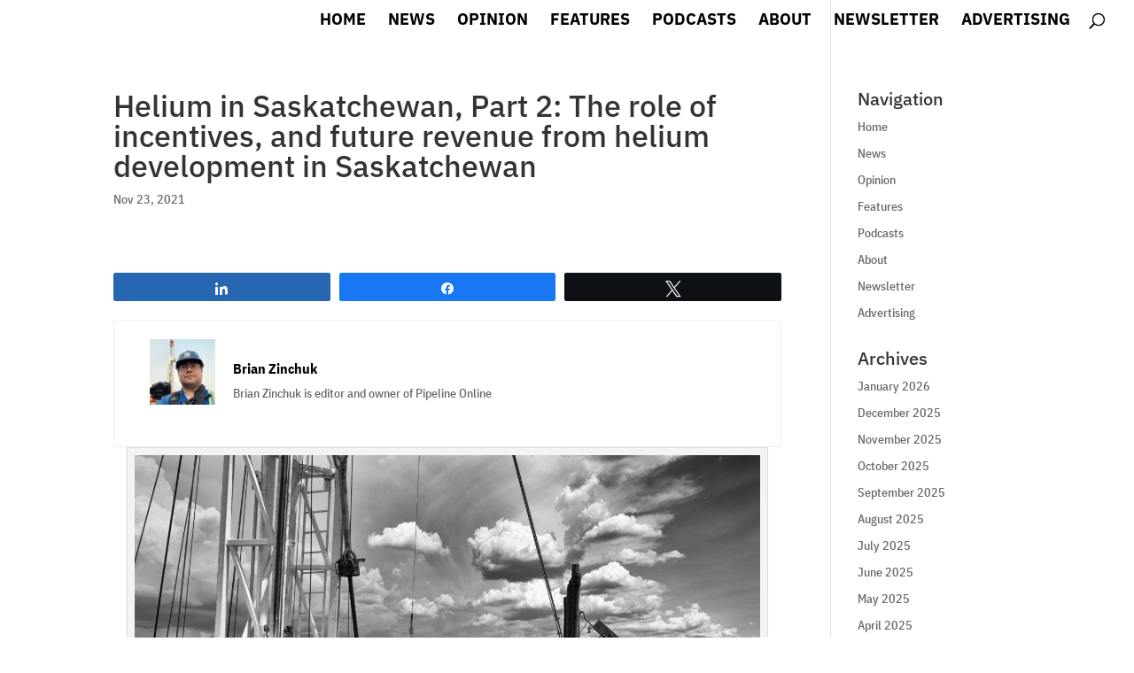

--- FILE ---
content_type: text/html; charset=UTF-8
request_url: https://pipelineonline.ca/helium-in-saskatchewan-part-2-the-role-of-incentives-and-future-revenue-from-helium-development-in-saskatchewan/
body_size: 51846
content:
<!DOCTYPE html>
<html lang="en-US">
<head>
	<meta charset="UTF-8" />
<meta http-equiv="X-UA-Compatible" content="IE=edge">
	<link rel="pingback" href="https://pipelineonline.ca/xmlrpc.php" />

	<script type="text/javascript">
		document.documentElement.className = 'js';
	</script>

	<title>Helium in Saskatchewan, Part 2: The role of incentives, and future revenue from helium development in Saskatchewan | Pipeline Online</title>
<link rel="preconnect" href="https://fonts.gstatic.com" crossorigin /><style id="et-builder-googlefonts-cached-inline">/* Original: https://fonts.googleapis.com/css?family=IBM+Plex+Sans:100,100italic,200,200italic,300,300italic,regular,italic,500,500italic,600,600italic,700,700italic|IBM+Plex+Sans+Condensed:100,100italic,200,200italic,300,300italic,regular,italic,500,500italic,600,600italic,700,700italic&#038;subset=latin,latin-ext&#038;display=swap *//* User Agent: Mozilla/5.0 (Unknown; Linux x86_64) AppleWebKit/538.1 (KHTML, like Gecko) Safari/538.1 Daum/4.1 */@font-face {font-family: 'IBM Plex Sans';font-style: italic;font-weight: 100;font-stretch: normal;font-display: swap;src: url(https://fonts.gstatic.com/s/ibmplexsans/v23/zYXEKVElMYYaJe8bpLHnCwDKhdTEG46kmUZQCX598fQbM4jw8V78x9OWIhqbQpg0voc.ttf) format('truetype');}@font-face {font-family: 'IBM Plex Sans';font-style: italic;font-weight: 200;font-stretch: normal;font-display: swap;src: url(https://fonts.gstatic.com/s/ibmplexsans/v23/zYXEKVElMYYaJe8bpLHnCwDKhdTEG46kmUZQCX598fQbM4jw8V78x9OWIhobQ5g0voc.ttf) format('truetype');}@font-face {font-family: 'IBM Plex Sans';font-style: italic;font-weight: 300;font-stretch: normal;font-display: swap;src: url(https://fonts.gstatic.com/s/ibmplexsans/v23/zYXEKVElMYYaJe8bpLHnCwDKhdTEG46kmUZQCX598fQbM4jw8V78x9OWIhrFQ5g0voc.ttf) format('truetype');}@font-face {font-family: 'IBM Plex Sans';font-style: italic;font-weight: 400;font-stretch: normal;font-display: swap;src: url(https://fonts.gstatic.com/s/ibmplexsans/v23/zYXEKVElMYYaJe8bpLHnCwDKhdTEG46kmUZQCX598fQbM4jw8V78x9OWIhqbQ5g0voc.ttf) format('truetype');}@font-face {font-family: 'IBM Plex Sans';font-style: italic;font-weight: 500;font-stretch: normal;font-display: swap;src: url(https://fonts.gstatic.com/s/ibmplexsans/v23/zYXEKVElMYYaJe8bpLHnCwDKhdTEG46kmUZQCX598fQbM4jw8V78x9OWIhqpQ5g0voc.ttf) format('truetype');}@font-face {font-family: 'IBM Plex Sans';font-style: italic;font-weight: 600;font-stretch: normal;font-display: swap;src: url(https://fonts.gstatic.com/s/ibmplexsans/v23/zYXEKVElMYYaJe8bpLHnCwDKhdTEG46kmUZQCX598fQbM4jw8V78x9OWIhpFRJg0voc.ttf) format('truetype');}@font-face {font-family: 'IBM Plex Sans';font-style: italic;font-weight: 700;font-stretch: normal;font-display: swap;src: url(https://fonts.gstatic.com/s/ibmplexsans/v23/zYXEKVElMYYaJe8bpLHnCwDKhdTEG46kmUZQCX598fQbM4jw8V78x9OWIhp8RJg0voc.ttf) format('truetype');}@font-face {font-family: 'IBM Plex Sans';font-style: normal;font-weight: 100;font-stretch: normal;font-display: swap;src: url(https://fonts.gstatic.com/s/ibmplexsans/v23/zYXGKVElMYYaJe8bpLHnCwDKr932-G7dytD-Dmu1swZSAXcomDVmadSD6lhDCag9.ttf) format('truetype');}@font-face {font-family: 'IBM Plex Sans';font-style: normal;font-weight: 200;font-stretch: normal;font-display: swap;src: url(https://fonts.gstatic.com/s/ibmplexsans/v23/zYXGKVElMYYaJe8bpLHnCwDKr932-G7dytD-Dmu1swZSAXcomDVmadSDallDCag9.ttf) format('truetype');}@font-face {font-family: 'IBM Plex Sans';font-style: normal;font-weight: 300;font-stretch: normal;font-display: swap;src: url(https://fonts.gstatic.com/s/ibmplexsans/v23/zYXGKVElMYYaJe8bpLHnCwDKr932-G7dytD-Dmu1swZSAXcomDVmadSDtFlDCag9.ttf) format('truetype');}@font-face {font-family: 'IBM Plex Sans';font-style: normal;font-weight: 400;font-stretch: normal;font-display: swap;src: url(https://fonts.gstatic.com/s/ibmplexsans/v23/zYXGKVElMYYaJe8bpLHnCwDKr932-G7dytD-Dmu1swZSAXcomDVmadSD6llDCag9.ttf) format('truetype');}@font-face {font-family: 'IBM Plex Sans';font-style: normal;font-weight: 500;font-stretch: normal;font-display: swap;src: url(https://fonts.gstatic.com/s/ibmplexsans/v23/zYXGKVElMYYaJe8bpLHnCwDKr932-G7dytD-Dmu1swZSAXcomDVmadSD2FlDCag9.ttf) format('truetype');}@font-face {font-family: 'IBM Plex Sans';font-style: normal;font-weight: 600;font-stretch: normal;font-display: swap;src: url(https://fonts.gstatic.com/s/ibmplexsans/v23/zYXGKVElMYYaJe8bpLHnCwDKr932-G7dytD-Dmu1swZSAXcomDVmadSDNF5DCag9.ttf) format('truetype');}@font-face {font-family: 'IBM Plex Sans';font-style: normal;font-weight: 700;font-stretch: normal;font-display: swap;src: url(https://fonts.gstatic.com/s/ibmplexsans/v23/zYXGKVElMYYaJe8bpLHnCwDKr932-G7dytD-Dmu1swZSAXcomDVmadSDDV5DCag9.ttf) format('truetype');}@font-face {font-family: 'IBM Plex Sans Condensed';font-style: italic;font-weight: 100;font-display: swap;src: url(https://fonts.gstatic.com/s/ibmplexsanscondensed/v15/Gg8hN4UfRSqiPg7Jn2ZI12V4DCEwkj1E4LVeHYas8M_7jKMN.ttf) format('truetype');}@font-face {font-family: 'IBM Plex Sans Condensed';font-style: italic;font-weight: 200;font-display: swap;src: url(https://fonts.gstatic.com/s/ibmplexsanscondensed/v15/Gg8iN4UfRSqiPg7Jn2ZI12V4DCEwkj1E4LVeHYas8GPqlYotFg.ttf) format('truetype');}@font-face {font-family: 'IBM Plex Sans Condensed';font-style: italic;font-weight: 300;font-display: swap;src: url(https://fonts.gstatic.com/s/ibmplexsanscondensed/v15/Gg8iN4UfRSqiPg7Jn2ZI12V4DCEwkj1E4LVeHYas8AfplYotFg.ttf) format('truetype');}@font-face {font-family: 'IBM Plex Sans Condensed';font-style: italic;font-weight: 400;font-display: swap;src: url(https://fonts.gstatic.com/s/ibmplexsanscondensed/v15/Gg8nN4UfRSqiPg7Jn2ZI12V4DCEwkj1E4LVeHYas-KLLhQ.ttf) format('truetype');}@font-face {font-family: 'IBM Plex Sans Condensed';font-style: italic;font-weight: 500;font-display: swap;src: url(https://fonts.gstatic.com/s/ibmplexsanscondensed/v15/Gg8iN4UfRSqiPg7Jn2ZI12V4DCEwkj1E4LVeHYas8F_olYotFg.ttf) format('truetype');}@font-face {font-family: 'IBM Plex Sans Condensed';font-style: italic;font-weight: 600;font-display: swap;src: url(https://fonts.gstatic.com/s/ibmplexsanscondensed/v15/Gg8iN4UfRSqiPg7Jn2ZI12V4DCEwkj1E4LVeHYas8HPvlYotFg.ttf) format('truetype');}@font-face {font-family: 'IBM Plex Sans Condensed';font-style: italic;font-weight: 700;font-display: swap;src: url(https://fonts.gstatic.com/s/ibmplexsanscondensed/v15/Gg8iN4UfRSqiPg7Jn2ZI12V4DCEwkj1E4LVeHYas8BfulYotFg.ttf) format('truetype');}@font-face {font-family: 'IBM Plex Sans Condensed';font-style: normal;font-weight: 100;font-display: swap;src: url(https://fonts.gstatic.com/s/ibmplexsanscondensed/v15/Gg8nN4UfRSqiPg7Jn2ZI12V4DCEwkj1E4LVeHY7K-KLLhQ.ttf) format('truetype');}@font-face {font-family: 'IBM Plex Sans Condensed';font-style: normal;font-weight: 200;font-display: swap;src: url(https://fonts.gstatic.com/s/ibmplexsanscondensed/v15/Gg8gN4UfRSqiPg7Jn2ZI12V4DCEwkj1E4LVeHY5m6bvipYM.ttf) format('truetype');}@font-face {font-family: 'IBM Plex Sans Condensed';font-style: normal;font-weight: 300;font-display: swap;src: url(https://fonts.gstatic.com/s/ibmplexsanscondensed/v15/Gg8gN4UfRSqiPg7Jn2ZI12V4DCEwkj1E4LVeHY4C6rvipYM.ttf) format('truetype');}@font-face {font-family: 'IBM Plex Sans Condensed';font-style: normal;font-weight: 400;font-display: swap;src: url(https://fonts.gstatic.com/s/ibmplexsanscondensed/v15/Gg8lN4UfRSqiPg7Jn2ZI12V4DCEwkj1E4LVeHYanyKs.ttf) format('truetype');}@font-face {font-family: 'IBM Plex Sans Condensed';font-style: normal;font-weight: 500;font-display: swap;src: url(https://fonts.gstatic.com/s/ibmplexsanscondensed/v15/Gg8gN4UfRSqiPg7Jn2ZI12V4DCEwkj1E4LVeHY5a67vipYM.ttf) format('truetype');}@font-face {font-family: 'IBM Plex Sans Condensed';font-style: normal;font-weight: 600;font-display: swap;src: url(https://fonts.gstatic.com/s/ibmplexsanscondensed/v15/Gg8gN4UfRSqiPg7Jn2ZI12V4DCEwkj1E4LVeHY527LvipYM.ttf) format('truetype');}@font-face {font-family: 'IBM Plex Sans Condensed';font-style: normal;font-weight: 700;font-display: swap;src: url(https://fonts.gstatic.com/s/ibmplexsanscondensed/v15/Gg8gN4UfRSqiPg7Jn2ZI12V4DCEwkj1E4LVeHY4S7bvipYM.ttf) format('truetype');}/* User Agent: Mozilla/5.0 (Windows NT 6.1; WOW64; rv:27.0) Gecko/20100101 Firefox/27.0 */@font-face {font-family: 'IBM Plex Sans';font-style: italic;font-weight: 100;font-stretch: normal;font-display: swap;src: url(https://fonts.gstatic.com/l/font?kit=zYXEKVElMYYaJe8bpLHnCwDKhdTEG46kmUZQCX598fQbM4jw8V78x9OWIhqbQpg0voQ&skey=5c7e10e341e008f&v=v23) format('woff');}@font-face {font-family: 'IBM Plex Sans';font-style: italic;font-weight: 200;font-stretch: normal;font-display: swap;src: url(https://fonts.gstatic.com/l/font?kit=zYXEKVElMYYaJe8bpLHnCwDKhdTEG46kmUZQCX598fQbM4jw8V78x9OWIhobQ5g0voQ&skey=5c7e10e341e008f&v=v23) format('woff');}@font-face {font-family: 'IBM Plex Sans';font-style: italic;font-weight: 300;font-stretch: normal;font-display: swap;src: url(https://fonts.gstatic.com/l/font?kit=zYXEKVElMYYaJe8bpLHnCwDKhdTEG46kmUZQCX598fQbM4jw8V78x9OWIhrFQ5g0voQ&skey=5c7e10e341e008f&v=v23) format('woff');}@font-face {font-family: 'IBM Plex Sans';font-style: italic;font-weight: 400;font-stretch: normal;font-display: swap;src: url(https://fonts.gstatic.com/l/font?kit=zYXEKVElMYYaJe8bpLHnCwDKhdTEG46kmUZQCX598fQbM4jw8V78x9OWIhqbQ5g0voQ&skey=5c7e10e341e008f&v=v23) format('woff');}@font-face {font-family: 'IBM Plex Sans';font-style: italic;font-weight: 500;font-stretch: normal;font-display: swap;src: url(https://fonts.gstatic.com/l/font?kit=zYXEKVElMYYaJe8bpLHnCwDKhdTEG46kmUZQCX598fQbM4jw8V78x9OWIhqpQ5g0voQ&skey=5c7e10e341e008f&v=v23) format('woff');}@font-face {font-family: 'IBM Plex Sans';font-style: italic;font-weight: 600;font-stretch: normal;font-display: swap;src: url(https://fonts.gstatic.com/l/font?kit=zYXEKVElMYYaJe8bpLHnCwDKhdTEG46kmUZQCX598fQbM4jw8V78x9OWIhpFRJg0voQ&skey=5c7e10e341e008f&v=v23) format('woff');}@font-face {font-family: 'IBM Plex Sans';font-style: italic;font-weight: 700;font-stretch: normal;font-display: swap;src: url(https://fonts.gstatic.com/l/font?kit=zYXEKVElMYYaJe8bpLHnCwDKhdTEG46kmUZQCX598fQbM4jw8V78x9OWIhp8RJg0voQ&skey=5c7e10e341e008f&v=v23) format('woff');}@font-face {font-family: 'IBM Plex Sans';font-style: normal;font-weight: 100;font-stretch: normal;font-display: swap;src: url(https://fonts.gstatic.com/l/font?kit=zYXGKVElMYYaJe8bpLHnCwDKr932-G7dytD-Dmu1swZSAXcomDVmadSD6lhDCag-&skey=db4d85f0f9937532&v=v23) format('woff');}@font-face {font-family: 'IBM Plex Sans';font-style: normal;font-weight: 200;font-stretch: normal;font-display: swap;src: url(https://fonts.gstatic.com/l/font?kit=zYXGKVElMYYaJe8bpLHnCwDKr932-G7dytD-Dmu1swZSAXcomDVmadSDallDCag-&skey=db4d85f0f9937532&v=v23) format('woff');}@font-face {font-family: 'IBM Plex Sans';font-style: normal;font-weight: 300;font-stretch: normal;font-display: swap;src: url(https://fonts.gstatic.com/l/font?kit=zYXGKVElMYYaJe8bpLHnCwDKr932-G7dytD-Dmu1swZSAXcomDVmadSDtFlDCag-&skey=db4d85f0f9937532&v=v23) format('woff');}@font-face {font-family: 'IBM Plex Sans';font-style: normal;font-weight: 400;font-stretch: normal;font-display: swap;src: url(https://fonts.gstatic.com/l/font?kit=zYXGKVElMYYaJe8bpLHnCwDKr932-G7dytD-Dmu1swZSAXcomDVmadSD6llDCag-&skey=db4d85f0f9937532&v=v23) format('woff');}@font-face {font-family: 'IBM Plex Sans';font-style: normal;font-weight: 500;font-stretch: normal;font-display: swap;src: url(https://fonts.gstatic.com/l/font?kit=zYXGKVElMYYaJe8bpLHnCwDKr932-G7dytD-Dmu1swZSAXcomDVmadSD2FlDCag-&skey=db4d85f0f9937532&v=v23) format('woff');}@font-face {font-family: 'IBM Plex Sans';font-style: normal;font-weight: 600;font-stretch: normal;font-display: swap;src: url(https://fonts.gstatic.com/l/font?kit=zYXGKVElMYYaJe8bpLHnCwDKr932-G7dytD-Dmu1swZSAXcomDVmadSDNF5DCag-&skey=db4d85f0f9937532&v=v23) format('woff');}@font-face {font-family: 'IBM Plex Sans';font-style: normal;font-weight: 700;font-stretch: normal;font-display: swap;src: url(https://fonts.gstatic.com/l/font?kit=zYXGKVElMYYaJe8bpLHnCwDKr932-G7dytD-Dmu1swZSAXcomDVmadSDDV5DCag-&skey=db4d85f0f9937532&v=v23) format('woff');}@font-face {font-family: 'IBM Plex Sans Condensed';font-style: italic;font-weight: 100;font-display: swap;src: url(https://fonts.gstatic.com/l/font?kit=Gg8hN4UfRSqiPg7Jn2ZI12V4DCEwkj1E4LVeHYas8M_7jKMO&skey=882e8a9b295ebc66&v=v15) format('woff');}@font-face {font-family: 'IBM Plex Sans Condensed';font-style: italic;font-weight: 200;font-display: swap;src: url(https://fonts.gstatic.com/l/font?kit=Gg8iN4UfRSqiPg7Jn2ZI12V4DCEwkj1E4LVeHYas8GPqlYotFQ&skey=23ffd94ea4acfe0&v=v15) format('woff');}@font-face {font-family: 'IBM Plex Sans Condensed';font-style: italic;font-weight: 300;font-display: swap;src: url(https://fonts.gstatic.com/l/font?kit=Gg8iN4UfRSqiPg7Jn2ZI12V4DCEwkj1E4LVeHYas8AfplYotFQ&skey=515ee69ed2ba0983&v=v15) format('woff');}@font-face {font-family: 'IBM Plex Sans Condensed';font-style: italic;font-weight: 400;font-display: swap;src: url(https://fonts.gstatic.com/l/font?kit=Gg8nN4UfRSqiPg7Jn2ZI12V4DCEwkj1E4LVeHYas-KLLhg&skey=a718b6195133983d&v=v15) format('woff');}@font-face {font-family: 'IBM Plex Sans Condensed';font-style: italic;font-weight: 500;font-display: swap;src: url(https://fonts.gstatic.com/l/font?kit=Gg8iN4UfRSqiPg7Jn2ZI12V4DCEwkj1E4LVeHYas8F_olYotFQ&skey=2c45f4bfaa6cb8f&v=v15) format('woff');}@font-face {font-family: 'IBM Plex Sans Condensed';font-style: italic;font-weight: 600;font-display: swap;src: url(https://fonts.gstatic.com/l/font?kit=Gg8iN4UfRSqiPg7Jn2ZI12V4DCEwkj1E4LVeHYas8HPvlYotFQ&skey=7d6bb8725bad94d2&v=v15) format('woff');}@font-face {font-family: 'IBM Plex Sans Condensed';font-style: italic;font-weight: 700;font-display: swap;src: url(https://fonts.gstatic.com/l/font?kit=Gg8iN4UfRSqiPg7Jn2ZI12V4DCEwkj1E4LVeHYas8BfulYotFQ&skey=b801ceb9bc0648b8&v=v15) format('woff');}@font-face {font-family: 'IBM Plex Sans Condensed';font-style: normal;font-weight: 100;font-display: swap;src: url(https://fonts.gstatic.com/l/font?kit=Gg8nN4UfRSqiPg7Jn2ZI12V4DCEwkj1E4LVeHY7K-KLLhg&skey=4ffd82894bb62ee&v=v15) format('woff');}@font-face {font-family: 'IBM Plex Sans Condensed';font-style: normal;font-weight: 200;font-display: swap;src: url(https://fonts.gstatic.com/l/font?kit=Gg8gN4UfRSqiPg7Jn2ZI12V4DCEwkj1E4LVeHY5m6bvipYA&skey=b1468ccad30a7dc&v=v15) format('woff');}@font-face {font-family: 'IBM Plex Sans Condensed';font-style: normal;font-weight: 300;font-display: swap;src: url(https://fonts.gstatic.com/l/font?kit=Gg8gN4UfRSqiPg7Jn2ZI12V4DCEwkj1E4LVeHY4C6rvipYA&skey=fe5391f16bba58bf&v=v15) format('woff');}@font-face {font-family: 'IBM Plex Sans Condensed';font-style: normal;font-weight: 400;font-display: swap;src: url(https://fonts.gstatic.com/l/font?kit=Gg8lN4UfRSqiPg7Jn2ZI12V4DCEwkj1E4LVeHYanyKg&skey=e4c09f1024b66210&v=v15) format('woff');}@font-face {font-family: 'IBM Plex Sans Condensed';font-style: normal;font-weight: 500;font-display: swap;src: url(https://fonts.gstatic.com/l/font?kit=Gg8gN4UfRSqiPg7Jn2ZI12V4DCEwkj1E4LVeHY5a67vipYA&skey=fc91a0d89f81943f&v=v15) format('woff');}@font-face {font-family: 'IBM Plex Sans Condensed';font-style: normal;font-weight: 600;font-display: swap;src: url(https://fonts.gstatic.com/l/font?kit=Gg8gN4UfRSqiPg7Jn2ZI12V4DCEwkj1E4LVeHY527LvipYA&skey=1a11357034e0512f&v=v15) format('woff');}@font-face {font-family: 'IBM Plex Sans Condensed';font-style: normal;font-weight: 700;font-display: swap;src: url(https://fonts.gstatic.com/l/font?kit=Gg8gN4UfRSqiPg7Jn2ZI12V4DCEwkj1E4LVeHY4S7bvipYA&skey=9a1da78d10ebdcdd&v=v15) format('woff');}/* User Agent: Mozilla/5.0 (Windows NT 6.3; rv:39.0) Gecko/20100101 Firefox/39.0 */@font-face {font-family: 'IBM Plex Sans';font-style: italic;font-weight: 100;font-stretch: normal;font-display: swap;src: url(https://fonts.gstatic.com/s/ibmplexsans/v23/zYXEKVElMYYaJe8bpLHnCwDKhdTEG46kmUZQCX598fQbM4jw8V78x9OWIhqbQpg0voI.woff2) format('woff2');}@font-face {font-family: 'IBM Plex Sans';font-style: italic;font-weight: 200;font-stretch: normal;font-display: swap;src: url(https://fonts.gstatic.com/s/ibmplexsans/v23/zYXEKVElMYYaJe8bpLHnCwDKhdTEG46kmUZQCX598fQbM4jw8V78x9OWIhobQ5g0voI.woff2) format('woff2');}@font-face {font-family: 'IBM Plex Sans';font-style: italic;font-weight: 300;font-stretch: normal;font-display: swap;src: url(https://fonts.gstatic.com/s/ibmplexsans/v23/zYXEKVElMYYaJe8bpLHnCwDKhdTEG46kmUZQCX598fQbM4jw8V78x9OWIhrFQ5g0voI.woff2) format('woff2');}@font-face {font-family: 'IBM Plex Sans';font-style: italic;font-weight: 400;font-stretch: normal;font-display: swap;src: url(https://fonts.gstatic.com/s/ibmplexsans/v23/zYXEKVElMYYaJe8bpLHnCwDKhdTEG46kmUZQCX598fQbM4jw8V78x9OWIhqbQ5g0voI.woff2) format('woff2');}@font-face {font-family: 'IBM Plex Sans';font-style: italic;font-weight: 500;font-stretch: normal;font-display: swap;src: url(https://fonts.gstatic.com/s/ibmplexsans/v23/zYXEKVElMYYaJe8bpLHnCwDKhdTEG46kmUZQCX598fQbM4jw8V78x9OWIhqpQ5g0voI.woff2) format('woff2');}@font-face {font-family: 'IBM Plex Sans';font-style: italic;font-weight: 600;font-stretch: normal;font-display: swap;src: url(https://fonts.gstatic.com/s/ibmplexsans/v23/zYXEKVElMYYaJe8bpLHnCwDKhdTEG46kmUZQCX598fQbM4jw8V78x9OWIhpFRJg0voI.woff2) format('woff2');}@font-face {font-family: 'IBM Plex Sans';font-style: italic;font-weight: 700;font-stretch: normal;font-display: swap;src: url(https://fonts.gstatic.com/s/ibmplexsans/v23/zYXEKVElMYYaJe8bpLHnCwDKhdTEG46kmUZQCX598fQbM4jw8V78x9OWIhp8RJg0voI.woff2) format('woff2');}@font-face {font-family: 'IBM Plex Sans';font-style: normal;font-weight: 100;font-stretch: normal;font-display: swap;src: url(https://fonts.gstatic.com/s/ibmplexsans/v23/zYXGKVElMYYaJe8bpLHnCwDKr932-G7dytD-Dmu1swZSAXcomDVmadSD6lhDCag4.woff2) format('woff2');}@font-face {font-family: 'IBM Plex Sans';font-style: normal;font-weight: 200;font-stretch: normal;font-display: swap;src: url(https://fonts.gstatic.com/s/ibmplexsans/v23/zYXGKVElMYYaJe8bpLHnCwDKr932-G7dytD-Dmu1swZSAXcomDVmadSDallDCag4.woff2) format('woff2');}@font-face {font-family: 'IBM Plex Sans';font-style: normal;font-weight: 300;font-stretch: normal;font-display: swap;src: url(https://fonts.gstatic.com/s/ibmplexsans/v23/zYXGKVElMYYaJe8bpLHnCwDKr932-G7dytD-Dmu1swZSAXcomDVmadSDtFlDCag4.woff2) format('woff2');}@font-face {font-family: 'IBM Plex Sans';font-style: normal;font-weight: 400;font-stretch: normal;font-display: swap;src: url(https://fonts.gstatic.com/s/ibmplexsans/v23/zYXGKVElMYYaJe8bpLHnCwDKr932-G7dytD-Dmu1swZSAXcomDVmadSD6llDCag4.woff2) format('woff2');}@font-face {font-family: 'IBM Plex Sans';font-style: normal;font-weight: 500;font-stretch: normal;font-display: swap;src: url(https://fonts.gstatic.com/s/ibmplexsans/v23/zYXGKVElMYYaJe8bpLHnCwDKr932-G7dytD-Dmu1swZSAXcomDVmadSD2FlDCag4.woff2) format('woff2');}@font-face {font-family: 'IBM Plex Sans';font-style: normal;font-weight: 600;font-stretch: normal;font-display: swap;src: url(https://fonts.gstatic.com/s/ibmplexsans/v23/zYXGKVElMYYaJe8bpLHnCwDKr932-G7dytD-Dmu1swZSAXcomDVmadSDNF5DCag4.woff2) format('woff2');}@font-face {font-family: 'IBM Plex Sans';font-style: normal;font-weight: 700;font-stretch: normal;font-display: swap;src: url(https://fonts.gstatic.com/s/ibmplexsans/v23/zYXGKVElMYYaJe8bpLHnCwDKr932-G7dytD-Dmu1swZSAXcomDVmadSDDV5DCag4.woff2) format('woff2');}@font-face {font-family: 'IBM Plex Sans Condensed';font-style: italic;font-weight: 100;font-display: swap;src: url(https://fonts.gstatic.com/s/ibmplexsanscondensed/v15/Gg8hN4UfRSqiPg7Jn2ZI12V4DCEwkj1E4LVeHYas8M_7jKMI.woff2) format('woff2');}@font-face {font-family: 'IBM Plex Sans Condensed';font-style: italic;font-weight: 200;font-display: swap;src: url(https://fonts.gstatic.com/s/ibmplexsanscondensed/v15/Gg8iN4UfRSqiPg7Jn2ZI12V4DCEwkj1E4LVeHYas8GPqlYotEw.woff2) format('woff2');}@font-face {font-family: 'IBM Plex Sans Condensed';font-style: italic;font-weight: 300;font-display: swap;src: url(https://fonts.gstatic.com/s/ibmplexsanscondensed/v15/Gg8iN4UfRSqiPg7Jn2ZI12V4DCEwkj1E4LVeHYas8AfplYotEw.woff2) format('woff2');}@font-face {font-family: 'IBM Plex Sans Condensed';font-style: italic;font-weight: 400;font-display: swap;src: url(https://fonts.gstatic.com/s/ibmplexsanscondensed/v15/Gg8nN4UfRSqiPg7Jn2ZI12V4DCEwkj1E4LVeHYas-KLLgA.woff2) format('woff2');}@font-face {font-family: 'IBM Plex Sans Condensed';font-style: italic;font-weight: 500;font-display: swap;src: url(https://fonts.gstatic.com/s/ibmplexsanscondensed/v15/Gg8iN4UfRSqiPg7Jn2ZI12V4DCEwkj1E4LVeHYas8F_olYotEw.woff2) format('woff2');}@font-face {font-family: 'IBM Plex Sans Condensed';font-style: italic;font-weight: 600;font-display: swap;src: url(https://fonts.gstatic.com/s/ibmplexsanscondensed/v15/Gg8iN4UfRSqiPg7Jn2ZI12V4DCEwkj1E4LVeHYas8HPvlYotEw.woff2) format('woff2');}@font-face {font-family: 'IBM Plex Sans Condensed';font-style: italic;font-weight: 700;font-display: swap;src: url(https://fonts.gstatic.com/s/ibmplexsanscondensed/v15/Gg8iN4UfRSqiPg7Jn2ZI12V4DCEwkj1E4LVeHYas8BfulYotEw.woff2) format('woff2');}@font-face {font-family: 'IBM Plex Sans Condensed';font-style: normal;font-weight: 100;font-display: swap;src: url(https://fonts.gstatic.com/s/ibmplexsanscondensed/v15/Gg8nN4UfRSqiPg7Jn2ZI12V4DCEwkj1E4LVeHY7K-KLLgA.woff2) format('woff2');}@font-face {font-family: 'IBM Plex Sans Condensed';font-style: normal;font-weight: 200;font-display: swap;src: url(https://fonts.gstatic.com/s/ibmplexsanscondensed/v15/Gg8gN4UfRSqiPg7Jn2ZI12V4DCEwkj1E4LVeHY5m6bvipYY.woff2) format('woff2');}@font-face {font-family: 'IBM Plex Sans Condensed';font-style: normal;font-weight: 300;font-display: swap;src: url(https://fonts.gstatic.com/s/ibmplexsanscondensed/v15/Gg8gN4UfRSqiPg7Jn2ZI12V4DCEwkj1E4LVeHY4C6rvipYY.woff2) format('woff2');}@font-face {font-family: 'IBM Plex Sans Condensed';font-style: normal;font-weight: 400;font-display: swap;src: url(https://fonts.gstatic.com/s/ibmplexsanscondensed/v15/Gg8lN4UfRSqiPg7Jn2ZI12V4DCEwkj1E4LVeHYanyK4.woff2) format('woff2');}@font-face {font-family: 'IBM Plex Sans Condensed';font-style: normal;font-weight: 500;font-display: swap;src: url(https://fonts.gstatic.com/s/ibmplexsanscondensed/v15/Gg8gN4UfRSqiPg7Jn2ZI12V4DCEwkj1E4LVeHY5a67vipYY.woff2) format('woff2');}@font-face {font-family: 'IBM Plex Sans Condensed';font-style: normal;font-weight: 600;font-display: swap;src: url(https://fonts.gstatic.com/s/ibmplexsanscondensed/v15/Gg8gN4UfRSqiPg7Jn2ZI12V4DCEwkj1E4LVeHY527LvipYY.woff2) format('woff2');}@font-face {font-family: 'IBM Plex Sans Condensed';font-style: normal;font-weight: 700;font-display: swap;src: url(https://fonts.gstatic.com/s/ibmplexsanscondensed/v15/Gg8gN4UfRSqiPg7Jn2ZI12V4DCEwkj1E4LVeHY4S7bvipYY.woff2) format('woff2');}</style><meta name='robots' content='max-image-preview:large' />

<!-- Social Warfare v4.5.6 https://warfareplugins.com - BEGINNING OF OUTPUT -->
<meta property="og:description" content="Helium, the other natural gas, is the new frontier in Saskatchewan’s oil and gas production. On Nov. 15, Saskatchewan announced its ambitious Helium Action Plan, with the goal of taking us from 1 to 10 per cent of global market share. This is Part 2 of a eight-part Pipeline Online series on helium’s growing development in this province, and what it means for the oil and gas sector which is doing all the work on the ground.">
<meta property="og:title" content="Helium in Saskatchewan, Part 2: The role of incentives, and future revenue from helium development in Saskatchewan">
<meta property="og:image" content="https://pipelineonline.ca/wp-content/uploads/2021/11/20210709-Royal-Helium-Climax-3-aerial-Hasselblad-2177-Edit-scaled.jpg">
<meta property="fb:app_id" content="529576650555031">
<meta property="og:type" content="article">
<meta property="og:url" content="https://pipelineonline.ca/helium-in-saskatchewan-part-2-the-role-of-incentives-and-future-revenue-from-helium-development-in-saskatchewan/">
<meta property="og:site_name" content="Pipeline Online">
<meta property="article:published_time" content="2021-11-23T06:50:54-06:00">
<meta property="article:modified_time" content="2021-12-10T09:44:11-06:00">
<meta property="og:updated_time" content="2021-12-10T09:44:11-06:00">
<meta name="twitter:title" content="Helium in Saskatchewan, Part 2: The role of incentives, and future revenue from helium development in Saskatchewan">
<meta name="twitter:description" content="Helium, the other natural gas, is the new frontier in Saskatchewan’s oil and gas production. On Nov. 15, Saskatchewan announced its ambitious Helium Action Plan, with the goal of taking us from 1 to 10 per cent of global market share. This is Part 2 of a eight-part Pipeline Online series on helium’s growing development in this province, and what it means for the oil and gas sector which is doing all the work on the ground.">
<meta name="twitter:image" content="https://pipelineonline.ca/wp-content/uploads/2021/11/20210709-Royal-Helium-Climax-3-aerial-Hasselblad-2177-Edit-scaled.jpg">
<meta name="twitter:card" content="summary_large_image">
<style>
	@font-face {
		font-family: "sw-icon-font";
		src:url("https://pipelineonline.ca/wp-content/plugins/social-warfare/assets/fonts/sw-icon-font.eot?ver=4.5.6");
		src:url("https://pipelineonline.ca/wp-content/plugins/social-warfare/assets/fonts/sw-icon-font.eot?ver=4.5.6#iefix") format("embedded-opentype"),
		url("https://pipelineonline.ca/wp-content/plugins/social-warfare/assets/fonts/sw-icon-font.woff?ver=4.5.6") format("woff"),
		url("https://pipelineonline.ca/wp-content/plugins/social-warfare/assets/fonts/sw-icon-font.ttf?ver=4.5.6") format("truetype"),
		url("https://pipelineonline.ca/wp-content/plugins/social-warfare/assets/fonts/sw-icon-font.svg?ver=4.5.6#1445203416") format("svg");
		font-weight: normal;
		font-style: normal;
		font-display:block;
	}
</style>
<!-- Social Warfare v4.5.6 https://warfareplugins.com - END OF OUTPUT -->

<script type="text/javascript">
			let jqueryParams=[],jQuery=function(r){return jqueryParams=[...jqueryParams,r],jQuery},$=function(r){return jqueryParams=[...jqueryParams,r],$};window.jQuery=jQuery,window.$=jQuery;let customHeadScripts=!1;jQuery.fn=jQuery.prototype={},$.fn=jQuery.prototype={},jQuery.noConflict=function(r){if(window.jQuery)return jQuery=window.jQuery,$=window.jQuery,customHeadScripts=!0,jQuery.noConflict},jQuery.ready=function(r){jqueryParams=[...jqueryParams,r]},$.ready=function(r){jqueryParams=[...jqueryParams,r]},jQuery.load=function(r){jqueryParams=[...jqueryParams,r]},$.load=function(r){jqueryParams=[...jqueryParams,r]},jQuery.fn.ready=function(r){jqueryParams=[...jqueryParams,r]},$.fn.ready=function(r){jqueryParams=[...jqueryParams,r]};</script><link rel='dns-prefetch' href='//cdnjs.cloudflare.com' />
<link rel="alternate" type="application/rss+xml" title="Pipeline Online &raquo; Feed" href="https://pipelineonline.ca/feed/" />
<link rel="alternate" type="application/rss+xml" title="Pipeline Online &raquo; Comments Feed" href="https://pipelineonline.ca/comments/feed/" />
<link rel="alternate" type="application/rss+xml" title="Pipeline Online &raquo; Helium in Saskatchewan, Part 2: The role of incentives, and future revenue from helium development in Saskatchewan Comments Feed" href="https://pipelineonline.ca/helium-in-saskatchewan-part-2-the-role-of-incentives-and-future-revenue-from-helium-development-in-saskatchewan/feed/" />
<meta content="Divi Child Theme v.1.0.0" name="generator"/><link rel='stylesheet' id='helperpage-style-css' href='https://pipeline-online-v1757468080.websitepro-cdn.com/wp-content/plugins/business-profile-render/src/Helper/../../assets/css/style.css?ver=6.8.3' type='text/css' media='all' />
<link rel='stylesheet' id='font-awesome-css' href='https://cdnjs.cloudflare.com/ajax/libs/font-awesome/5.10.2/css/all.min.css?ver=6.8.3' type='text/css' media='all' />
<link rel='stylesheet' id='social-warfare-block-css-css' href='https://pipeline-online-v1757468080.websitepro-cdn.com/wp-content/plugins/social-warfare/assets/js/post-editor/dist/blocks.style.build.css?ver=6.8.3' type='text/css' media='all' />
<link rel='stylesheet' id='wp-block-library-css' href='https://pipeline-online-v1757468080.websitepro-cdn.com/wp-includes/css/dist/block-library/style.min.css?ver=6.8.3' type='text/css' media='all' />
<style id='wp-block-library-theme-inline-css' type='text/css'>
.wp-block-audio :where(figcaption){color:#555;font-size:13px;text-align:center}.is-dark-theme .wp-block-audio :where(figcaption){color:#ffffffa6}.wp-block-audio{margin:0 0 1em}.wp-block-code{border:1px solid #ccc;border-radius:4px;font-family:Menlo,Consolas,monaco,monospace;padding:.8em 1em}.wp-block-embed :where(figcaption){color:#555;font-size:13px;text-align:center}.is-dark-theme .wp-block-embed :where(figcaption){color:#ffffffa6}.wp-block-embed{margin:0 0 1em}.blocks-gallery-caption{color:#555;font-size:13px;text-align:center}.is-dark-theme .blocks-gallery-caption{color:#ffffffa6}:root :where(.wp-block-image figcaption){color:#555;font-size:13px;text-align:center}.is-dark-theme :root :where(.wp-block-image figcaption){color:#ffffffa6}.wp-block-image{margin:0 0 1em}.wp-block-pullquote{border-bottom:4px solid;border-top:4px solid;color:currentColor;margin-bottom:1.75em}.wp-block-pullquote cite,.wp-block-pullquote footer,.wp-block-pullquote__citation{color:currentColor;font-size:.8125em;font-style:normal;text-transform:uppercase}.wp-block-quote{border-left:.25em solid;margin:0 0 1.75em;padding-left:1em}.wp-block-quote cite,.wp-block-quote footer{color:currentColor;font-size:.8125em;font-style:normal;position:relative}.wp-block-quote:where(.has-text-align-right){border-left:none;border-right:.25em solid;padding-left:0;padding-right:1em}.wp-block-quote:where(.has-text-align-center){border:none;padding-left:0}.wp-block-quote.is-large,.wp-block-quote.is-style-large,.wp-block-quote:where(.is-style-plain){border:none}.wp-block-search .wp-block-search__label{font-weight:700}.wp-block-search__button{border:1px solid #ccc;padding:.375em .625em}:where(.wp-block-group.has-background){padding:1.25em 2.375em}.wp-block-separator.has-css-opacity{opacity:.4}.wp-block-separator{border:none;border-bottom:2px solid;margin-left:auto;margin-right:auto}.wp-block-separator.has-alpha-channel-opacity{opacity:1}.wp-block-separator:not(.is-style-wide):not(.is-style-dots){width:100px}.wp-block-separator.has-background:not(.is-style-dots){border-bottom:none;height:1px}.wp-block-separator.has-background:not(.is-style-wide):not(.is-style-dots){height:2px}.wp-block-table{margin:0 0 1em}.wp-block-table td,.wp-block-table th{word-break:normal}.wp-block-table :where(figcaption){color:#555;font-size:13px;text-align:center}.is-dark-theme .wp-block-table :where(figcaption){color:#ffffffa6}.wp-block-video :where(figcaption){color:#555;font-size:13px;text-align:center}.is-dark-theme .wp-block-video :where(figcaption){color:#ffffffa6}.wp-block-video{margin:0 0 1em}:root :where(.wp-block-template-part.has-background){margin-bottom:0;margin-top:0;padding:1.25em 2.375em}
</style>
<style id='feedzy-rss-feeds-loop-style-inline-css' type='text/css'>
.wp-block-feedzy-rss-feeds-loop{display:grid;gap:24px;grid-template-columns:repeat(1,1fr)}@media(min-width:782px){.wp-block-feedzy-rss-feeds-loop.feedzy-loop-columns-2,.wp-block-feedzy-rss-feeds-loop.feedzy-loop-columns-3,.wp-block-feedzy-rss-feeds-loop.feedzy-loop-columns-4,.wp-block-feedzy-rss-feeds-loop.feedzy-loop-columns-5{grid-template-columns:repeat(2,1fr)}}@media(min-width:960px){.wp-block-feedzy-rss-feeds-loop.feedzy-loop-columns-2{grid-template-columns:repeat(2,1fr)}.wp-block-feedzy-rss-feeds-loop.feedzy-loop-columns-3{grid-template-columns:repeat(3,1fr)}.wp-block-feedzy-rss-feeds-loop.feedzy-loop-columns-4{grid-template-columns:repeat(4,1fr)}.wp-block-feedzy-rss-feeds-loop.feedzy-loop-columns-5{grid-template-columns:repeat(5,1fr)}}.wp-block-feedzy-rss-feeds-loop .wp-block-image.is-style-rounded img{border-radius:9999px}.wp-block-feedzy-rss-feeds-loop .wp-block-image:has(:is(img:not([src]),img[src=""])){display:none}

</style>
<style id='global-styles-inline-css' type='text/css'>
:root{--wp--preset--aspect-ratio--square: 1;--wp--preset--aspect-ratio--4-3: 4/3;--wp--preset--aspect-ratio--3-4: 3/4;--wp--preset--aspect-ratio--3-2: 3/2;--wp--preset--aspect-ratio--2-3: 2/3;--wp--preset--aspect-ratio--16-9: 16/9;--wp--preset--aspect-ratio--9-16: 9/16;--wp--preset--color--black: #000000;--wp--preset--color--cyan-bluish-gray: #abb8c3;--wp--preset--color--white: #ffffff;--wp--preset--color--pale-pink: #f78da7;--wp--preset--color--vivid-red: #cf2e2e;--wp--preset--color--luminous-vivid-orange: #ff6900;--wp--preset--color--luminous-vivid-amber: #fcb900;--wp--preset--color--light-green-cyan: #7bdcb5;--wp--preset--color--vivid-green-cyan: #00d084;--wp--preset--color--pale-cyan-blue: #8ed1fc;--wp--preset--color--vivid-cyan-blue: #0693e3;--wp--preset--color--vivid-purple: #9b51e0;--wp--preset--gradient--vivid-cyan-blue-to-vivid-purple: linear-gradient(135deg,rgba(6,147,227,1) 0%,rgb(155,81,224) 100%);--wp--preset--gradient--light-green-cyan-to-vivid-green-cyan: linear-gradient(135deg,rgb(122,220,180) 0%,rgb(0,208,130) 100%);--wp--preset--gradient--luminous-vivid-amber-to-luminous-vivid-orange: linear-gradient(135deg,rgba(252,185,0,1) 0%,rgba(255,105,0,1) 100%);--wp--preset--gradient--luminous-vivid-orange-to-vivid-red: linear-gradient(135deg,rgba(255,105,0,1) 0%,rgb(207,46,46) 100%);--wp--preset--gradient--very-light-gray-to-cyan-bluish-gray: linear-gradient(135deg,rgb(238,238,238) 0%,rgb(169,184,195) 100%);--wp--preset--gradient--cool-to-warm-spectrum: linear-gradient(135deg,rgb(74,234,220) 0%,rgb(151,120,209) 20%,rgb(207,42,186) 40%,rgb(238,44,130) 60%,rgb(251,105,98) 80%,rgb(254,248,76) 100%);--wp--preset--gradient--blush-light-purple: linear-gradient(135deg,rgb(255,206,236) 0%,rgb(152,150,240) 100%);--wp--preset--gradient--blush-bordeaux: linear-gradient(135deg,rgb(254,205,165) 0%,rgb(254,45,45) 50%,rgb(107,0,62) 100%);--wp--preset--gradient--luminous-dusk: linear-gradient(135deg,rgb(255,203,112) 0%,rgb(199,81,192) 50%,rgb(65,88,208) 100%);--wp--preset--gradient--pale-ocean: linear-gradient(135deg,rgb(255,245,203) 0%,rgb(182,227,212) 50%,rgb(51,167,181) 100%);--wp--preset--gradient--electric-grass: linear-gradient(135deg,rgb(202,248,128) 0%,rgb(113,206,126) 100%);--wp--preset--gradient--midnight: linear-gradient(135deg,rgb(2,3,129) 0%,rgb(40,116,252) 100%);--wp--preset--font-size--small: 13px;--wp--preset--font-size--medium: 20px;--wp--preset--font-size--large: 36px;--wp--preset--font-size--x-large: 42px;--wp--preset--spacing--20: 0.44rem;--wp--preset--spacing--30: 0.67rem;--wp--preset--spacing--40: 1rem;--wp--preset--spacing--50: 1.5rem;--wp--preset--spacing--60: 2.25rem;--wp--preset--spacing--70: 3.38rem;--wp--preset--spacing--80: 5.06rem;--wp--preset--shadow--natural: 6px 6px 9px rgba(0, 0, 0, 0.2);--wp--preset--shadow--deep: 12px 12px 50px rgba(0, 0, 0, 0.4);--wp--preset--shadow--sharp: 6px 6px 0px rgba(0, 0, 0, 0.2);--wp--preset--shadow--outlined: 6px 6px 0px -3px rgba(255, 255, 255, 1), 6px 6px rgba(0, 0, 0, 1);--wp--preset--shadow--crisp: 6px 6px 0px rgba(0, 0, 0, 1);}:root { --wp--style--global--content-size: 823px;--wp--style--global--wide-size: 1080px; }:where(body) { margin: 0; }.wp-site-blocks > .alignleft { float: left; margin-right: 2em; }.wp-site-blocks > .alignright { float: right; margin-left: 2em; }.wp-site-blocks > .aligncenter { justify-content: center; margin-left: auto; margin-right: auto; }:where(.is-layout-flex){gap: 0.5em;}:where(.is-layout-grid){gap: 0.5em;}.is-layout-flow > .alignleft{float: left;margin-inline-start: 0;margin-inline-end: 2em;}.is-layout-flow > .alignright{float: right;margin-inline-start: 2em;margin-inline-end: 0;}.is-layout-flow > .aligncenter{margin-left: auto !important;margin-right: auto !important;}.is-layout-constrained > .alignleft{float: left;margin-inline-start: 0;margin-inline-end: 2em;}.is-layout-constrained > .alignright{float: right;margin-inline-start: 2em;margin-inline-end: 0;}.is-layout-constrained > .aligncenter{margin-left: auto !important;margin-right: auto !important;}.is-layout-constrained > :where(:not(.alignleft):not(.alignright):not(.alignfull)){max-width: var(--wp--style--global--content-size);margin-left: auto !important;margin-right: auto !important;}.is-layout-constrained > .alignwide{max-width: var(--wp--style--global--wide-size);}body .is-layout-flex{display: flex;}.is-layout-flex{flex-wrap: wrap;align-items: center;}.is-layout-flex > :is(*, div){margin: 0;}body .is-layout-grid{display: grid;}.is-layout-grid > :is(*, div){margin: 0;}body{padding-top: 0px;padding-right: 0px;padding-bottom: 0px;padding-left: 0px;}:root :where(.wp-element-button, .wp-block-button__link){background-color: #32373c;border-width: 0;color: #fff;font-family: inherit;font-size: inherit;line-height: inherit;padding: calc(0.667em + 2px) calc(1.333em + 2px);text-decoration: none;}.has-black-color{color: var(--wp--preset--color--black) !important;}.has-cyan-bluish-gray-color{color: var(--wp--preset--color--cyan-bluish-gray) !important;}.has-white-color{color: var(--wp--preset--color--white) !important;}.has-pale-pink-color{color: var(--wp--preset--color--pale-pink) !important;}.has-vivid-red-color{color: var(--wp--preset--color--vivid-red) !important;}.has-luminous-vivid-orange-color{color: var(--wp--preset--color--luminous-vivid-orange) !important;}.has-luminous-vivid-amber-color{color: var(--wp--preset--color--luminous-vivid-amber) !important;}.has-light-green-cyan-color{color: var(--wp--preset--color--light-green-cyan) !important;}.has-vivid-green-cyan-color{color: var(--wp--preset--color--vivid-green-cyan) !important;}.has-pale-cyan-blue-color{color: var(--wp--preset--color--pale-cyan-blue) !important;}.has-vivid-cyan-blue-color{color: var(--wp--preset--color--vivid-cyan-blue) !important;}.has-vivid-purple-color{color: var(--wp--preset--color--vivid-purple) !important;}.has-black-background-color{background-color: var(--wp--preset--color--black) !important;}.has-cyan-bluish-gray-background-color{background-color: var(--wp--preset--color--cyan-bluish-gray) !important;}.has-white-background-color{background-color: var(--wp--preset--color--white) !important;}.has-pale-pink-background-color{background-color: var(--wp--preset--color--pale-pink) !important;}.has-vivid-red-background-color{background-color: var(--wp--preset--color--vivid-red) !important;}.has-luminous-vivid-orange-background-color{background-color: var(--wp--preset--color--luminous-vivid-orange) !important;}.has-luminous-vivid-amber-background-color{background-color: var(--wp--preset--color--luminous-vivid-amber) !important;}.has-light-green-cyan-background-color{background-color: var(--wp--preset--color--light-green-cyan) !important;}.has-vivid-green-cyan-background-color{background-color: var(--wp--preset--color--vivid-green-cyan) !important;}.has-pale-cyan-blue-background-color{background-color: var(--wp--preset--color--pale-cyan-blue) !important;}.has-vivid-cyan-blue-background-color{background-color: var(--wp--preset--color--vivid-cyan-blue) !important;}.has-vivid-purple-background-color{background-color: var(--wp--preset--color--vivid-purple) !important;}.has-black-border-color{border-color: var(--wp--preset--color--black) !important;}.has-cyan-bluish-gray-border-color{border-color: var(--wp--preset--color--cyan-bluish-gray) !important;}.has-white-border-color{border-color: var(--wp--preset--color--white) !important;}.has-pale-pink-border-color{border-color: var(--wp--preset--color--pale-pink) !important;}.has-vivid-red-border-color{border-color: var(--wp--preset--color--vivid-red) !important;}.has-luminous-vivid-orange-border-color{border-color: var(--wp--preset--color--luminous-vivid-orange) !important;}.has-luminous-vivid-amber-border-color{border-color: var(--wp--preset--color--luminous-vivid-amber) !important;}.has-light-green-cyan-border-color{border-color: var(--wp--preset--color--light-green-cyan) !important;}.has-vivid-green-cyan-border-color{border-color: var(--wp--preset--color--vivid-green-cyan) !important;}.has-pale-cyan-blue-border-color{border-color: var(--wp--preset--color--pale-cyan-blue) !important;}.has-vivid-cyan-blue-border-color{border-color: var(--wp--preset--color--vivid-cyan-blue) !important;}.has-vivid-purple-border-color{border-color: var(--wp--preset--color--vivid-purple) !important;}.has-vivid-cyan-blue-to-vivid-purple-gradient-background{background: var(--wp--preset--gradient--vivid-cyan-blue-to-vivid-purple) !important;}.has-light-green-cyan-to-vivid-green-cyan-gradient-background{background: var(--wp--preset--gradient--light-green-cyan-to-vivid-green-cyan) !important;}.has-luminous-vivid-amber-to-luminous-vivid-orange-gradient-background{background: var(--wp--preset--gradient--luminous-vivid-amber-to-luminous-vivid-orange) !important;}.has-luminous-vivid-orange-to-vivid-red-gradient-background{background: var(--wp--preset--gradient--luminous-vivid-orange-to-vivid-red) !important;}.has-very-light-gray-to-cyan-bluish-gray-gradient-background{background: var(--wp--preset--gradient--very-light-gray-to-cyan-bluish-gray) !important;}.has-cool-to-warm-spectrum-gradient-background{background: var(--wp--preset--gradient--cool-to-warm-spectrum) !important;}.has-blush-light-purple-gradient-background{background: var(--wp--preset--gradient--blush-light-purple) !important;}.has-blush-bordeaux-gradient-background{background: var(--wp--preset--gradient--blush-bordeaux) !important;}.has-luminous-dusk-gradient-background{background: var(--wp--preset--gradient--luminous-dusk) !important;}.has-pale-ocean-gradient-background{background: var(--wp--preset--gradient--pale-ocean) !important;}.has-electric-grass-gradient-background{background: var(--wp--preset--gradient--electric-grass) !important;}.has-midnight-gradient-background{background: var(--wp--preset--gradient--midnight) !important;}.has-small-font-size{font-size: var(--wp--preset--font-size--small) !important;}.has-medium-font-size{font-size: var(--wp--preset--font-size--medium) !important;}.has-large-font-size{font-size: var(--wp--preset--font-size--large) !important;}.has-x-large-font-size{font-size: var(--wp--preset--font-size--x-large) !important;}
:where(.wp-block-post-template.is-layout-flex){gap: 1.25em;}:where(.wp-block-post-template.is-layout-grid){gap: 1.25em;}
:where(.wp-block-columns.is-layout-flex){gap: 2em;}:where(.wp-block-columns.is-layout-grid){gap: 2em;}
:root :where(.wp-block-pullquote){font-size: 1.5em;line-height: 1.6;}
</style>
<link rel='stylesheet' id='wtfdivi-user-css-css' href='https://pipeline-online-v1757468080.websitepro-cdn.com/wp-content/uploads/wtfdivi/wp_head.css?ver=1632684340' type='text/css' media='all' />
<link rel='stylesheet' id='social_warfare-css' href='https://pipeline-online-v1757468080.websitepro-cdn.com/wp-content/plugins/social-warfare/assets/css/style.min.css?ver=4.5.6' type='text/css' media='all' />
<style id='divi-style-parent-inline-inline-css' type='text/css'>
/*!
Theme Name: Divi
Theme URI: http://www.elegantthemes.com/gallery/divi/
Version: 4.27.4
Description: Smart. Flexible. Beautiful. Divi is the most powerful theme in our collection.
Author: Elegant Themes
Author URI: http://www.elegantthemes.com
License: GNU General Public License v2
License URI: http://www.gnu.org/licenses/gpl-2.0.html
*/

a,abbr,acronym,address,applet,b,big,blockquote,body,center,cite,code,dd,del,dfn,div,dl,dt,em,fieldset,font,form,h1,h2,h3,h4,h5,h6,html,i,iframe,img,ins,kbd,label,legend,li,object,ol,p,pre,q,s,samp,small,span,strike,strong,sub,sup,tt,u,ul,var{margin:0;padding:0;border:0;outline:0;font-size:100%;-ms-text-size-adjust:100%;-webkit-text-size-adjust:100%;vertical-align:baseline;background:transparent}body{line-height:1}ol,ul{list-style:none}blockquote,q{quotes:none}blockquote:after,blockquote:before,q:after,q:before{content:"";content:none}blockquote{margin:20px 0 30px;border-left:5px solid;padding-left:20px}:focus{outline:0}del{text-decoration:line-through}pre{overflow:auto;padding:10px}figure{margin:0}table{border-collapse:collapse;border-spacing:0}article,aside,footer,header,hgroup,nav,section{display:block}body{font-family:Open Sans,Arial,sans-serif;font-size:14px;color:#666;background-color:#fff;line-height:1.7em;font-weight:500;-webkit-font-smoothing:antialiased;-moz-osx-font-smoothing:grayscale}body.page-template-page-template-blank-php #page-container{padding-top:0!important}body.et_cover_background{background-size:cover!important;background-position:top!important;background-repeat:no-repeat!important;background-attachment:fixed}a{color:#2ea3f2}a,a:hover{text-decoration:none}p{padding-bottom:1em}p:not(.has-background):last-of-type{padding-bottom:0}p.et_normal_padding{padding-bottom:1em}strong{font-weight:700}cite,em,i{font-style:italic}code,pre{font-family:Courier New,monospace;margin-bottom:10px}ins{text-decoration:none}sub,sup{height:0;line-height:1;position:relative;vertical-align:baseline}sup{bottom:.8em}sub{top:.3em}dl{margin:0 0 1.5em}dl dt{font-weight:700}dd{margin-left:1.5em}blockquote p{padding-bottom:0}embed,iframe,object,video{max-width:100%}h1,h2,h3,h4,h5,h6{color:#333;padding-bottom:10px;line-height:1em;font-weight:500}h1 a,h2 a,h3 a,h4 a,h5 a,h6 a{color:inherit}h1{font-size:30px}h2{font-size:26px}h3{font-size:22px}h4{font-size:18px}h5{font-size:16px}h6{font-size:14px}input{-webkit-appearance:none}input[type=checkbox]{-webkit-appearance:checkbox}input[type=radio]{-webkit-appearance:radio}input.text,input.title,input[type=email],input[type=password],input[type=tel],input[type=text],select,textarea{background-color:#fff;border:1px solid #bbb;padding:2px;color:#4e4e4e}input.text:focus,input.title:focus,input[type=text]:focus,select:focus,textarea:focus{border-color:#2d3940;color:#3e3e3e}input.text,input.title,input[type=text],select,textarea{margin:0}textarea{padding:4px}button,input,select,textarea{font-family:inherit}img{max-width:100%;height:auto}.clear{clear:both}br.clear{margin:0;padding:0}.pagination{clear:both}#et_search_icon:hover,.et-social-icon a:hover,.et_password_protected_form .et_submit_button,.form-submit .et_pb_buttontton.alt.disabled,.nav-single a,.posted_in a{color:#2ea3f2}.et-search-form,blockquote{border-color:#2ea3f2}#main-content{background-color:#fff}.container{width:80%;max-width:1080px;margin:auto;position:relative}body:not(.et-tb) #main-content .container,body:not(.et-tb-has-header) #main-content .container{padding-top:58px}.et_full_width_page #main-content .container:before{display:none}.main_title{margin-bottom:20px}.et_password_protected_form .et_submit_button:hover,.form-submit .et_pb_button:hover{background:rgba(0,0,0,.05)}.et_button_icon_visible .et_pb_button{padding-right:2em;padding-left:.7em}.et_button_icon_visible .et_pb_button:after{opacity:1;margin-left:0}.et_button_left .et_pb_button:hover:after{left:.15em}.et_button_left .et_pb_button:after{margin-left:0;left:1em}.et_button_icon_visible.et_button_left .et_pb_button,.et_button_left .et_pb_button:hover,.et_button_left .et_pb_module .et_pb_button:hover{padding-left:2em;padding-right:.7em}.et_button_icon_visible.et_button_left .et_pb_button:after,.et_button_left .et_pb_button:hover:after{left:.15em}.et_password_protected_form .et_submit_button:hover,.form-submit .et_pb_button:hover{padding:.3em 1em}.et_button_no_icon .et_pb_button:after{display:none}.et_button_no_icon.et_button_icon_visible.et_button_left .et_pb_button,.et_button_no_icon.et_button_left .et_pb_button:hover,.et_button_no_icon .et_pb_button,.et_button_no_icon .et_pb_button:hover{padding:.3em 1em!important}.et_button_custom_icon .et_pb_button:after{line-height:1.7em}.et_button_custom_icon.et_button_icon_visible .et_pb_button:after,.et_button_custom_icon .et_pb_button:hover:after{margin-left:.3em}#left-area .post_format-post-format-gallery .wp-block-gallery:first-of-type{padding:0;margin-bottom:-16px}.entry-content table:not(.variations){border:1px solid #eee;margin:0 0 15px;text-align:left;width:100%}.entry-content thead th,.entry-content tr th{color:#555;font-weight:700;padding:9px 24px}.entry-content tr td{border-top:1px solid #eee;padding:6px 24px}#left-area ul,.entry-content ul,.et-l--body ul,.et-l--footer ul,.et-l--header ul{list-style-type:disc;padding:0 0 23px 1em;line-height:26px}#left-area ol,.entry-content ol,.et-l--body ol,.et-l--footer ol,.et-l--header ol{list-style-type:decimal;list-style-position:inside;padding:0 0 23px;line-height:26px}#left-area ul li ul,.entry-content ul li ol{padding:2px 0 2px 20px}#left-area ol li ul,.entry-content ol li ol,.et-l--body ol li ol,.et-l--footer ol li ol,.et-l--header ol li ol{padding:2px 0 2px 35px}#left-area ul.wp-block-gallery{display:-webkit-box;display:-ms-flexbox;display:flex;-ms-flex-wrap:wrap;flex-wrap:wrap;list-style-type:none;padding:0}#left-area ul.products{padding:0!important;line-height:1.7!important;list-style:none!important}.gallery-item a{display:block}.gallery-caption,.gallery-item a{width:90%}#wpadminbar{z-index:100001}#left-area .post-meta{font-size:14px;padding-bottom:15px}#left-area .post-meta a{text-decoration:none;color:#666}#left-area .et_featured_image{padding-bottom:7px}.single .post{padding-bottom:25px}body.single .et_audio_content{margin-bottom:-6px}.nav-single a{text-decoration:none;color:#2ea3f2;font-size:14px;font-weight:400}.nav-previous{float:left}.nav-next{float:right}.et_password_protected_form p input{background-color:#eee;border:none!important;width:100%!important;border-radius:0!important;font-size:14px;color:#999!important;padding:16px!important;-webkit-box-sizing:border-box;box-sizing:border-box}.et_password_protected_form label{display:none}.et_password_protected_form .et_submit_button{font-family:inherit;display:block;float:right;margin:8px auto 0;cursor:pointer}.post-password-required p.nocomments.container{max-width:100%}.post-password-required p.nocomments.container:before{display:none}.aligncenter,div.post .new-post .aligncenter{display:block;margin-left:auto;margin-right:auto}.wp-caption{border:1px solid #ddd;text-align:center;background-color:#f3f3f3;margin-bottom:10px;max-width:96%;padding:8px}.wp-caption.alignleft{margin:0 30px 20px 0}.wp-caption.alignright{margin:0 0 20px 30px}.wp-caption img{margin:0;padding:0;border:0}.wp-caption p.wp-caption-text{font-size:12px;padding:0 4px 5px;margin:0}.alignright{float:right}.alignleft{float:left}img.alignleft{display:inline;float:left;margin-right:15px}img.alignright{display:inline;float:right;margin-left:15px}.page.et_pb_pagebuilder_layout #main-content{background-color:transparent}body #main-content .et_builder_inner_content>h1,body #main-content .et_builder_inner_content>h2,body #main-content .et_builder_inner_content>h3,body #main-content .et_builder_inner_content>h4,body #main-content .et_builder_inner_content>h5,body #main-content .et_builder_inner_content>h6{line-height:1.4em}body #main-content .et_builder_inner_content>p{line-height:1.7em}.wp-block-pullquote{margin:20px 0 30px}.wp-block-pullquote.has-background blockquote{border-left:none}.wp-block-group.has-background{padding:1.5em 1.5em .5em}@media (min-width:981px){#left-area{width:79.125%;padding-bottom:23px}#main-content .container:before{content:"";position:absolute;top:0;height:100%;width:1px;background-color:#e2e2e2}.et_full_width_page #left-area,.et_no_sidebar #left-area{float:none;width:100%!important}.et_full_width_page #left-area{padding-bottom:0}.et_no_sidebar #main-content .container:before{display:none}}@media (max-width:980px){#page-container{padding-top:80px}.et-tb #page-container,.et-tb-has-header #page-container{padding-top:0!important}#left-area,#sidebar{width:100%!important}#main-content .container:before{display:none!important}.et_full_width_page .et_gallery_item:nth-child(4n+1){clear:none}}@media print{#page-container{padding-top:0!important}}#wp-admin-bar-et-use-visual-builder a:before{font-family:ETmodules!important;content:"\e625";font-size:30px!important;width:28px;margin-top:-3px;color:#974df3!important}#wp-admin-bar-et-use-visual-builder:hover a:before{color:#fff!important}#wp-admin-bar-et-use-visual-builder:hover a,#wp-admin-bar-et-use-visual-builder a:hover{transition:background-color .5s ease;-webkit-transition:background-color .5s ease;-moz-transition:background-color .5s ease;background-color:#7e3bd0!important;color:#fff!important}* html .clearfix,:first-child+html .clearfix{zoom:1}.iphone .et_pb_section_video_bg video::-webkit-media-controls-start-playback-button{display:none!important;-webkit-appearance:none}.et_mobile_device .et_pb_section_parallax .et_pb_parallax_css{background-attachment:scroll}.et-social-facebook a.icon:before{content:"\e093"}.et-social-twitter a.icon:before{content:"\e094"}.et-social-google-plus a.icon:before{content:"\e096"}.et-social-instagram a.icon:before{content:"\e09a"}.et-social-rss a.icon:before{content:"\e09e"}.ai1ec-single-event:after{content:" ";display:table;clear:both}.evcal_event_details .evcal_evdata_cell .eventon_details_shading_bot.eventon_details_shading_bot{z-index:3}.wp-block-divi-layout{margin-bottom:1em}*{-webkit-box-sizing:border-box;box-sizing:border-box}#et-info-email:before,#et-info-phone:before,#et_search_icon:before,.comment-reply-link:after,.et-cart-info span:before,.et-pb-arrow-next:before,.et-pb-arrow-prev:before,.et-social-icon a:before,.et_audio_container .mejs-playpause-button button:before,.et_audio_container .mejs-volume-button button:before,.et_overlay:before,.et_password_protected_form .et_submit_button:after,.et_pb_button:after,.et_pb_contact_reset:after,.et_pb_contact_submit:after,.et_pb_font_icon:before,.et_pb_newsletter_button:after,.et_pb_pricing_table_button:after,.et_pb_promo_button:after,.et_pb_testimonial:before,.et_pb_toggle_title:before,.form-submit .et_pb_button:after,.mobile_menu_bar:before,a.et_pb_more_button:after{font-family:ETmodules!important;speak:none;font-style:normal;font-weight:400;-webkit-font-feature-settings:normal;font-feature-settings:normal;font-variant:normal;text-transform:none;line-height:1;-webkit-font-smoothing:antialiased;-moz-osx-font-smoothing:grayscale;text-shadow:0 0;direction:ltr}.et-pb-icon,.et_pb_custom_button_icon.et_pb_button:after,.et_pb_login .et_pb_custom_button_icon.et_pb_button:after,.et_pb_woo_custom_button_icon .button.et_pb_custom_button_icon.et_pb_button:after,.et_pb_woo_custom_button_icon .button.et_pb_custom_button_icon.et_pb_button:hover:after{content:attr(data-icon)}.et-pb-icon{font-family:ETmodules;speak:none;font-weight:400;-webkit-font-feature-settings:normal;font-feature-settings:normal;font-variant:normal;text-transform:none;line-height:1;-webkit-font-smoothing:antialiased;font-size:96px;font-style:normal;display:inline-block;-webkit-box-sizing:border-box;box-sizing:border-box;direction:ltr}#et-ajax-saving{display:none;-webkit-transition:background .3s,-webkit-box-shadow .3s;transition:background .3s,-webkit-box-shadow .3s;transition:background .3s,box-shadow .3s;transition:background .3s,box-shadow .3s,-webkit-box-shadow .3s;-webkit-box-shadow:rgba(0,139,219,.247059) 0 0 60px;box-shadow:0 0 60px rgba(0,139,219,.247059);position:fixed;top:50%;left:50%;width:50px;height:50px;background:#fff;border-radius:50px;margin:-25px 0 0 -25px;z-index:999999;text-align:center}#et-ajax-saving img{margin:9px}.et-safe-mode-indicator,.et-safe-mode-indicator:focus,.et-safe-mode-indicator:hover{-webkit-box-shadow:0 5px 10px rgba(41,196,169,.15);box-shadow:0 5px 10px rgba(41,196,169,.15);background:#29c4a9;color:#fff;font-size:14px;font-weight:600;padding:12px;line-height:16px;border-radius:3px;position:fixed;bottom:30px;right:30px;z-index:999999;text-decoration:none;font-family:Open Sans,sans-serif;-webkit-font-smoothing:antialiased;-moz-osx-font-smoothing:grayscale}.et_pb_button{font-size:20px;font-weight:500;padding:.3em 1em;line-height:1.7em!important;background-color:transparent;background-size:cover;background-position:50%;background-repeat:no-repeat;border:2px solid;border-radius:3px;-webkit-transition-duration:.2s;transition-duration:.2s;-webkit-transition-property:all!important;transition-property:all!important}.et_pb_button,.et_pb_button_inner{position:relative}.et_pb_button:hover,.et_pb_module .et_pb_button:hover{border:2px solid transparent;padding:.3em 2em .3em .7em}.et_pb_button:hover{background-color:hsla(0,0%,100%,.2)}.et_pb_bg_layout_light.et_pb_button:hover,.et_pb_bg_layout_light .et_pb_button:hover{background-color:rgba(0,0,0,.05)}.et_pb_button:after,.et_pb_button:before{font-size:32px;line-height:1em;content:"\35";opacity:0;position:absolute;margin-left:-1em;-webkit-transition:all .2s;transition:all .2s;text-transform:none;-webkit-font-feature-settings:"kern" off;font-feature-settings:"kern" off;font-variant:none;font-style:normal;font-weight:400;text-shadow:none}.et_pb_button.et_hover_enabled:hover:after,.et_pb_button.et_pb_hovered:hover:after{-webkit-transition:none!important;transition:none!important}.et_pb_button:before{display:none}.et_pb_button:hover:after{opacity:1;margin-left:0}.et_pb_column_1_3 h1,.et_pb_column_1_4 h1,.et_pb_column_1_5 h1,.et_pb_column_1_6 h1,.et_pb_column_2_5 h1{font-size:26px}.et_pb_column_1_3 h2,.et_pb_column_1_4 h2,.et_pb_column_1_5 h2,.et_pb_column_1_6 h2,.et_pb_column_2_5 h2{font-size:23px}.et_pb_column_1_3 h3,.et_pb_column_1_4 h3,.et_pb_column_1_5 h3,.et_pb_column_1_6 h3,.et_pb_column_2_5 h3{font-size:20px}.et_pb_column_1_3 h4,.et_pb_column_1_4 h4,.et_pb_column_1_5 h4,.et_pb_column_1_6 h4,.et_pb_column_2_5 h4{font-size:18px}.et_pb_column_1_3 h5,.et_pb_column_1_4 h5,.et_pb_column_1_5 h5,.et_pb_column_1_6 h5,.et_pb_column_2_5 h5{font-size:16px}.et_pb_column_1_3 h6,.et_pb_column_1_4 h6,.et_pb_column_1_5 h6,.et_pb_column_1_6 h6,.et_pb_column_2_5 h6{font-size:15px}.et_pb_bg_layout_dark,.et_pb_bg_layout_dark h1,.et_pb_bg_layout_dark h2,.et_pb_bg_layout_dark h3,.et_pb_bg_layout_dark h4,.et_pb_bg_layout_dark h5,.et_pb_bg_layout_dark h6{color:#fff!important}.et_pb_module.et_pb_text_align_left{text-align:left}.et_pb_module.et_pb_text_align_center{text-align:center}.et_pb_module.et_pb_text_align_right{text-align:right}.et_pb_module.et_pb_text_align_justified{text-align:justify}.clearfix:after{visibility:hidden;display:block;font-size:0;content:" ";clear:both;height:0}.et_pb_bg_layout_light .et_pb_more_button{color:#2ea3f2}.et_builder_inner_content{position:relative;z-index:1}header .et_builder_inner_content{z-index:2}.et_pb_css_mix_blend_mode_passthrough{mix-blend-mode:unset!important}.et_pb_image_container{margin:-20px -20px 29px}.et_pb_module_inner{position:relative}.et_hover_enabled_preview{z-index:2}.et_hover_enabled:hover{position:relative;z-index:2}.et_pb_all_tabs,.et_pb_module,.et_pb_posts_nav a,.et_pb_tab,.et_pb_with_background{position:relative;background-size:cover;background-position:50%;background-repeat:no-repeat}.et_pb_background_mask,.et_pb_background_pattern{bottom:0;left:0;position:absolute;right:0;top:0}.et_pb_background_mask{background-size:calc(100% + 2px) calc(100% + 2px);background-repeat:no-repeat;background-position:50%;overflow:hidden}.et_pb_background_pattern{background-position:0 0;background-repeat:repeat}.et_pb_with_border{position:relative;border:0 solid #333}.post-password-required .et_pb_row{padding:0;width:100%}.post-password-required .et_password_protected_form{min-height:0}body.et_pb_pagebuilder_layout.et_pb_show_title .post-password-required .et_password_protected_form h1,body:not(.et_pb_pagebuilder_layout) .post-password-required .et_password_protected_form h1{display:none}.et_pb_no_bg{padding:0!important}.et_overlay.et_pb_inline_icon:before,.et_pb_inline_icon:before{content:attr(data-icon)}.et_pb_more_button{color:inherit;text-shadow:none;text-decoration:none;display:inline-block;margin-top:20px}.et_parallax_bg_wrap{overflow:hidden;position:absolute;top:0;right:0;bottom:0;left:0}.et_parallax_bg{background-repeat:no-repeat;background-position:top;background-size:cover;position:absolute;bottom:0;left:0;width:100%;height:100%;display:block}.et_parallax_bg.et_parallax_bg__hover,.et_parallax_bg.et_parallax_bg_phone,.et_parallax_bg.et_parallax_bg_tablet,.et_parallax_gradient.et_parallax_gradient__hover,.et_parallax_gradient.et_parallax_gradient_phone,.et_parallax_gradient.et_parallax_gradient_tablet,.et_pb_section_parallax_hover:hover .et_parallax_bg:not(.et_parallax_bg__hover),.et_pb_section_parallax_hover:hover .et_parallax_gradient:not(.et_parallax_gradient__hover){display:none}.et_pb_section_parallax_hover:hover .et_parallax_bg.et_parallax_bg__hover,.et_pb_section_parallax_hover:hover .et_parallax_gradient.et_parallax_gradient__hover{display:block}.et_parallax_gradient{bottom:0;display:block;left:0;position:absolute;right:0;top:0}.et_pb_module.et_pb_section_parallax,.et_pb_posts_nav a.et_pb_section_parallax,.et_pb_tab.et_pb_section_parallax{position:relative}.et_pb_section_parallax .et_pb_parallax_css,.et_pb_slides .et_parallax_bg.et_pb_parallax_css{background-attachment:fixed}body.et-bfb .et_pb_section_parallax .et_pb_parallax_css,body.et-bfb .et_pb_slides .et_parallax_bg.et_pb_parallax_css{background-attachment:scroll;bottom:auto}.et_pb_section_parallax.et_pb_column .et_pb_module,.et_pb_section_parallax.et_pb_row .et_pb_column,.et_pb_section_parallax.et_pb_row .et_pb_module{z-index:9;position:relative}.et_pb_more_button:hover:after{opacity:1;margin-left:0}.et_pb_preload .et_pb_section_video_bg,.et_pb_preload>div{visibility:hidden}.et_pb_preload,.et_pb_section.et_pb_section_video.et_pb_preload{position:relative;background:#464646!important}.et_pb_preload:before{content:"";position:absolute;top:50%;left:50%;background:url(https://pipelineonline.ca/wp-content/themes/Divi/includes/builder/styles/images/preloader.gif) no-repeat;border-radius:32px;width:32px;height:32px;margin:-16px 0 0 -16px}.box-shadow-overlay{position:absolute;top:0;left:0;width:100%;height:100%;z-index:10;pointer-events:none}.et_pb_section>.box-shadow-overlay~.et_pb_row{z-index:11}body.safari .section_has_divider{will-change:transform}.et_pb_row>.box-shadow-overlay{z-index:8}.has-box-shadow-overlay{position:relative}.et_clickable{cursor:pointer}.screen-reader-text{border:0;clip:rect(1px,1px,1px,1px);-webkit-clip-path:inset(50%);clip-path:inset(50%);height:1px;margin:-1px;overflow:hidden;padding:0;position:absolute!important;width:1px;word-wrap:normal!important}.et_multi_view_hidden,.et_multi_view_hidden_image{display:none!important}@keyframes multi-view-image-fade{0%{opacity:0}10%{opacity:.1}20%{opacity:.2}30%{opacity:.3}40%{opacity:.4}50%{opacity:.5}60%{opacity:.6}70%{opacity:.7}80%{opacity:.8}90%{opacity:.9}to{opacity:1}}.et_multi_view_image__loading{visibility:hidden}.et_multi_view_image__loaded{-webkit-animation:multi-view-image-fade .5s;animation:multi-view-image-fade .5s}#et-pb-motion-effects-offset-tracker{visibility:hidden!important;opacity:0;position:absolute;top:0;left:0}.et-pb-before-scroll-animation{opacity:0}header.et-l.et-l--header:after{clear:both;display:block;content:""}.et_pb_module{-webkit-animation-timing-function:linear;animation-timing-function:linear;-webkit-animation-duration:.2s;animation-duration:.2s}@-webkit-keyframes fadeBottom{0%{opacity:0;-webkit-transform:translateY(10%);transform:translateY(10%)}to{opacity:1;-webkit-transform:translateY(0);transform:translateY(0)}}@keyframes fadeBottom{0%{opacity:0;-webkit-transform:translateY(10%);transform:translateY(10%)}to{opacity:1;-webkit-transform:translateY(0);transform:translateY(0)}}@-webkit-keyframes fadeLeft{0%{opacity:0;-webkit-transform:translateX(-10%);transform:translateX(-10%)}to{opacity:1;-webkit-transform:translateX(0);transform:translateX(0)}}@keyframes fadeLeft{0%{opacity:0;-webkit-transform:translateX(-10%);transform:translateX(-10%)}to{opacity:1;-webkit-transform:translateX(0);transform:translateX(0)}}@-webkit-keyframes fadeRight{0%{opacity:0;-webkit-transform:translateX(10%);transform:translateX(10%)}to{opacity:1;-webkit-transform:translateX(0);transform:translateX(0)}}@keyframes fadeRight{0%{opacity:0;-webkit-transform:translateX(10%);transform:translateX(10%)}to{opacity:1;-webkit-transform:translateX(0);transform:translateX(0)}}@-webkit-keyframes fadeTop{0%{opacity:0;-webkit-transform:translateY(-10%);transform:translateY(-10%)}to{opacity:1;-webkit-transform:translateX(0);transform:translateX(0)}}@keyframes fadeTop{0%{opacity:0;-webkit-transform:translateY(-10%);transform:translateY(-10%)}to{opacity:1;-webkit-transform:translateX(0);transform:translateX(0)}}@-webkit-keyframes fadeIn{0%{opacity:0}to{opacity:1}}@keyframes fadeIn{0%{opacity:0}to{opacity:1}}.et-waypoint:not(.et_pb_counters){opacity:0}@media (min-width:981px){.et_pb_section.et_section_specialty div.et_pb_row .et_pb_column .et_pb_column .et_pb_module.et-last-child,.et_pb_section.et_section_specialty div.et_pb_row .et_pb_column .et_pb_column .et_pb_module:last-child,.et_pb_section.et_section_specialty div.et_pb_row .et_pb_column .et_pb_row_inner .et_pb_column .et_pb_module.et-last-child,.et_pb_section.et_section_specialty div.et_pb_row .et_pb_column .et_pb_row_inner .et_pb_column .et_pb_module:last-child,.et_pb_section div.et_pb_row .et_pb_column .et_pb_module.et-last-child,.et_pb_section div.et_pb_row .et_pb_column .et_pb_module:last-child{margin-bottom:0}}@media (max-width:980px){.et_overlay.et_pb_inline_icon_tablet:before,.et_pb_inline_icon_tablet:before{content:attr(data-icon-tablet)}.et_parallax_bg.et_parallax_bg_tablet_exist,.et_parallax_gradient.et_parallax_gradient_tablet_exist{display:none}.et_parallax_bg.et_parallax_bg_tablet,.et_parallax_gradient.et_parallax_gradient_tablet{display:block}.et_pb_column .et_pb_module{margin-bottom:30px}.et_pb_row .et_pb_column .et_pb_module.et-last-child,.et_pb_row .et_pb_column .et_pb_module:last-child,.et_section_specialty .et_pb_row .et_pb_column .et_pb_module.et-last-child,.et_section_specialty .et_pb_row .et_pb_column .et_pb_module:last-child{margin-bottom:0}.et_pb_more_button{display:inline-block!important}.et_pb_bg_layout_light_tablet.et_pb_button,.et_pb_bg_layout_light_tablet.et_pb_module.et_pb_button,.et_pb_bg_layout_light_tablet .et_pb_more_button{color:#2ea3f2}.et_pb_bg_layout_light_tablet .et_pb_forgot_password a{color:#666}.et_pb_bg_layout_light_tablet h1,.et_pb_bg_layout_light_tablet h2,.et_pb_bg_layout_light_tablet h3,.et_pb_bg_layout_light_tablet h4,.et_pb_bg_layout_light_tablet h5,.et_pb_bg_layout_light_tablet h6{color:#333!important}.et_pb_module .et_pb_bg_layout_light_tablet.et_pb_button{color:#2ea3f2!important}.et_pb_bg_layout_light_tablet{color:#666!important}.et_pb_bg_layout_dark_tablet,.et_pb_bg_layout_dark_tablet h1,.et_pb_bg_layout_dark_tablet h2,.et_pb_bg_layout_dark_tablet h3,.et_pb_bg_layout_dark_tablet h4,.et_pb_bg_layout_dark_tablet h5,.et_pb_bg_layout_dark_tablet h6{color:#fff!important}.et_pb_bg_layout_dark_tablet.et_pb_button,.et_pb_bg_layout_dark_tablet.et_pb_module.et_pb_button,.et_pb_bg_layout_dark_tablet .et_pb_more_button{color:inherit}.et_pb_bg_layout_dark_tablet .et_pb_forgot_password a{color:#fff}.et_pb_module.et_pb_text_align_left-tablet{text-align:left}.et_pb_module.et_pb_text_align_center-tablet{text-align:center}.et_pb_module.et_pb_text_align_right-tablet{text-align:right}.et_pb_module.et_pb_text_align_justified-tablet{text-align:justify}}@media (max-width:767px){.et_pb_more_button{display:inline-block!important}.et_overlay.et_pb_inline_icon_phone:before,.et_pb_inline_icon_phone:before{content:attr(data-icon-phone)}.et_parallax_bg.et_parallax_bg_phone_exist,.et_parallax_gradient.et_parallax_gradient_phone_exist{display:none}.et_parallax_bg.et_parallax_bg_phone,.et_parallax_gradient.et_parallax_gradient_phone{display:block}.et-hide-mobile{display:none!important}.et_pb_bg_layout_light_phone.et_pb_button,.et_pb_bg_layout_light_phone.et_pb_module.et_pb_button,.et_pb_bg_layout_light_phone .et_pb_more_button{color:#2ea3f2}.et_pb_bg_layout_light_phone .et_pb_forgot_password a{color:#666}.et_pb_bg_layout_light_phone h1,.et_pb_bg_layout_light_phone h2,.et_pb_bg_layout_light_phone h3,.et_pb_bg_layout_light_phone h4,.et_pb_bg_layout_light_phone h5,.et_pb_bg_layout_light_phone h6{color:#333!important}.et_pb_module .et_pb_bg_layout_light_phone.et_pb_button{color:#2ea3f2!important}.et_pb_bg_layout_light_phone{color:#666!important}.et_pb_bg_layout_dark_phone,.et_pb_bg_layout_dark_phone h1,.et_pb_bg_layout_dark_phone h2,.et_pb_bg_layout_dark_phone h3,.et_pb_bg_layout_dark_phone h4,.et_pb_bg_layout_dark_phone h5,.et_pb_bg_layout_dark_phone h6{color:#fff!important}.et_pb_bg_layout_dark_phone.et_pb_button,.et_pb_bg_layout_dark_phone.et_pb_module.et_pb_button,.et_pb_bg_layout_dark_phone .et_pb_more_button{color:inherit}.et_pb_module .et_pb_bg_layout_dark_phone.et_pb_button{color:#fff!important}.et_pb_bg_layout_dark_phone .et_pb_forgot_password a{color:#fff}.et_pb_module.et_pb_text_align_left-phone{text-align:left}.et_pb_module.et_pb_text_align_center-phone{text-align:center}.et_pb_module.et_pb_text_align_right-phone{text-align:right}.et_pb_module.et_pb_text_align_justified-phone{text-align:justify}}@media (max-width:479px){a.et_pb_more_button{display:block}}@media (min-width:768px) and (max-width:980px){[data-et-multi-view-load-tablet-hidden=true]:not(.et_multi_view_swapped){display:none!important}}@media (max-width:767px){[data-et-multi-view-load-phone-hidden=true]:not(.et_multi_view_swapped){display:none!important}}.et_pb_menu.et_pb_menu--style-inline_centered_logo .et_pb_menu__menu nav ul{-webkit-box-pack:center;-ms-flex-pack:center;justify-content:center}@-webkit-keyframes multi-view-image-fade{0%{-webkit-transform:scale(1);transform:scale(1);opacity:1}50%{-webkit-transform:scale(1.01);transform:scale(1.01);opacity:1}to{-webkit-transform:scale(1);transform:scale(1);opacity:1}}
</style>
<style id='divi-dynamic-critical-inline-css' type='text/css'>
@font-face{font-family:ETmodules;font-display:block;src:url(//pipelineonline.ca/wp-content/themes/Divi/core/admin/fonts/modules/all/modules.eot);src:url(//pipelineonline.ca/wp-content/themes/Divi/core/admin/fonts/modules/all/modules.eot?#iefix) format("embedded-opentype"),url(//pipelineonline.ca/wp-content/themes/Divi/core/admin/fonts/modules/all/modules.woff) format("woff"),url(//pipelineonline.ca/wp-content/themes/Divi/core/admin/fonts/modules/all/modules.ttf) format("truetype"),url(//pipelineonline.ca/wp-content/themes/Divi/core/admin/fonts/modules/all/modules.svg#ETmodules) format("svg");font-weight:400;font-style:normal}
.et_audio_content,.et_link_content,.et_quote_content{background-color:#2ea3f2}.et_pb_post .et-pb-controllers a{margin-bottom:10px}.format-gallery .et-pb-controllers{bottom:0}.et_pb_blog_grid .et_audio_content{margin-bottom:19px}.et_pb_row .et_pb_blog_grid .et_pb_post .et_pb_slide{min-height:180px}.et_audio_content .wp-block-audio{margin:0;padding:0}.et_audio_content h2{line-height:44px}.et_pb_column_1_2 .et_audio_content h2,.et_pb_column_1_3 .et_audio_content h2,.et_pb_column_1_4 .et_audio_content h2,.et_pb_column_1_5 .et_audio_content h2,.et_pb_column_1_6 .et_audio_content h2,.et_pb_column_2_5 .et_audio_content h2,.et_pb_column_3_5 .et_audio_content h2,.et_pb_column_3_8 .et_audio_content h2{margin-bottom:9px;margin-top:0}.et_pb_column_1_2 .et_audio_content,.et_pb_column_3_5 .et_audio_content{padding:35px 40px}.et_pb_column_1_2 .et_audio_content h2,.et_pb_column_3_5 .et_audio_content h2{line-height:32px}.et_pb_column_1_3 .et_audio_content,.et_pb_column_1_4 .et_audio_content,.et_pb_column_1_5 .et_audio_content,.et_pb_column_1_6 .et_audio_content,.et_pb_column_2_5 .et_audio_content,.et_pb_column_3_8 .et_audio_content{padding:35px 20px}.et_pb_column_1_3 .et_audio_content h2,.et_pb_column_1_4 .et_audio_content h2,.et_pb_column_1_5 .et_audio_content h2,.et_pb_column_1_6 .et_audio_content h2,.et_pb_column_2_5 .et_audio_content h2,.et_pb_column_3_8 .et_audio_content h2{font-size:18px;line-height:26px}article.et_pb_has_overlay .et_pb_blog_image_container{position:relative}.et_pb_post>.et_main_video_container{position:relative;margin-bottom:30px}.et_pb_post .et_pb_video_overlay .et_pb_video_play{color:#fff}.et_pb_post .et_pb_video_overlay_hover:hover{background:rgba(0,0,0,.6)}.et_audio_content,.et_link_content,.et_quote_content{text-align:center;word-wrap:break-word;position:relative;padding:50px 60px}.et_audio_content h2,.et_link_content a.et_link_main_url,.et_link_content h2,.et_quote_content blockquote cite,.et_quote_content blockquote p{color:#fff!important}.et_quote_main_link{position:absolute;text-indent:-9999px;width:100%;height:100%;display:block;top:0;left:0}.et_quote_content blockquote{padding:0;margin:0;border:none}.et_audio_content h2,.et_link_content h2,.et_quote_content blockquote p{margin-top:0}.et_audio_content h2{margin-bottom:20px}.et_audio_content h2,.et_link_content h2,.et_quote_content blockquote p{line-height:44px}.et_link_content a.et_link_main_url,.et_quote_content blockquote cite{font-size:18px;font-weight:200}.et_quote_content blockquote cite{font-style:normal}.et_pb_column_2_3 .et_quote_content{padding:50px 42px 45px}.et_pb_column_2_3 .et_audio_content,.et_pb_column_2_3 .et_link_content{padding:40px 40px 45px}.et_pb_column_1_2 .et_audio_content,.et_pb_column_1_2 .et_link_content,.et_pb_column_1_2 .et_quote_content,.et_pb_column_3_5 .et_audio_content,.et_pb_column_3_5 .et_link_content,.et_pb_column_3_5 .et_quote_content{padding:35px 40px}.et_pb_column_1_2 .et_quote_content blockquote p,.et_pb_column_3_5 .et_quote_content blockquote p{font-size:26px;line-height:32px}.et_pb_column_1_2 .et_audio_content h2,.et_pb_column_1_2 .et_link_content h2,.et_pb_column_3_5 .et_audio_content h2,.et_pb_column_3_5 .et_link_content h2{line-height:32px}.et_pb_column_1_2 .et_link_content a.et_link_main_url,.et_pb_column_1_2 .et_quote_content blockquote cite,.et_pb_column_3_5 .et_link_content a.et_link_main_url,.et_pb_column_3_5 .et_quote_content blockquote cite{font-size:14px}.et_pb_column_1_3 .et_quote_content,.et_pb_column_1_4 .et_quote_content,.et_pb_column_1_5 .et_quote_content,.et_pb_column_1_6 .et_quote_content,.et_pb_column_2_5 .et_quote_content,.et_pb_column_3_8 .et_quote_content{padding:35px 30px 32px}.et_pb_column_1_3 .et_audio_content,.et_pb_column_1_3 .et_link_content,.et_pb_column_1_4 .et_audio_content,.et_pb_column_1_4 .et_link_content,.et_pb_column_1_5 .et_audio_content,.et_pb_column_1_5 .et_link_content,.et_pb_column_1_6 .et_audio_content,.et_pb_column_1_6 .et_link_content,.et_pb_column_2_5 .et_audio_content,.et_pb_column_2_5 .et_link_content,.et_pb_column_3_8 .et_audio_content,.et_pb_column_3_8 .et_link_content{padding:35px 20px}.et_pb_column_1_3 .et_audio_content h2,.et_pb_column_1_3 .et_link_content h2,.et_pb_column_1_3 .et_quote_content blockquote p,.et_pb_column_1_4 .et_audio_content h2,.et_pb_column_1_4 .et_link_content h2,.et_pb_column_1_4 .et_quote_content blockquote p,.et_pb_column_1_5 .et_audio_content h2,.et_pb_column_1_5 .et_link_content h2,.et_pb_column_1_5 .et_quote_content blockquote p,.et_pb_column_1_6 .et_audio_content h2,.et_pb_column_1_6 .et_link_content h2,.et_pb_column_1_6 .et_quote_content blockquote p,.et_pb_column_2_5 .et_audio_content h2,.et_pb_column_2_5 .et_link_content h2,.et_pb_column_2_5 .et_quote_content blockquote p,.et_pb_column_3_8 .et_audio_content h2,.et_pb_column_3_8 .et_link_content h2,.et_pb_column_3_8 .et_quote_content blockquote p{font-size:18px;line-height:26px}.et_pb_column_1_3 .et_link_content a.et_link_main_url,.et_pb_column_1_3 .et_quote_content blockquote cite,.et_pb_column_1_4 .et_link_content a.et_link_main_url,.et_pb_column_1_4 .et_quote_content blockquote cite,.et_pb_column_1_5 .et_link_content a.et_link_main_url,.et_pb_column_1_5 .et_quote_content blockquote cite,.et_pb_column_1_6 .et_link_content a.et_link_main_url,.et_pb_column_1_6 .et_quote_content blockquote cite,.et_pb_column_2_5 .et_link_content a.et_link_main_url,.et_pb_column_2_5 .et_quote_content blockquote cite,.et_pb_column_3_8 .et_link_content a.et_link_main_url,.et_pb_column_3_8 .et_quote_content blockquote cite{font-size:14px}.et_pb_post .et_pb_gallery_post_type .et_pb_slide{min-height:500px;background-size:cover!important;background-position:top}.format-gallery .et_pb_slider.gallery-not-found .et_pb_slide{-webkit-box-shadow:inset 0 0 10px rgba(0,0,0,.1);box-shadow:inset 0 0 10px rgba(0,0,0,.1)}.format-gallery .et_pb_slider:hover .et-pb-arrow-prev{left:0}.format-gallery .et_pb_slider:hover .et-pb-arrow-next{right:0}.et_pb_post>.et_pb_slider{margin-bottom:30px}.et_pb_column_3_4 .et_pb_post .et_pb_slide{min-height:442px}.et_pb_column_2_3 .et_pb_post .et_pb_slide{min-height:390px}.et_pb_column_1_2 .et_pb_post .et_pb_slide,.et_pb_column_3_5 .et_pb_post .et_pb_slide{min-height:284px}.et_pb_column_1_3 .et_pb_post .et_pb_slide,.et_pb_column_2_5 .et_pb_post .et_pb_slide,.et_pb_column_3_8 .et_pb_post .et_pb_slide{min-height:180px}.et_pb_column_1_4 .et_pb_post .et_pb_slide,.et_pb_column_1_5 .et_pb_post .et_pb_slide,.et_pb_column_1_6 .et_pb_post .et_pb_slide{min-height:125px}.et_pb_portfolio.et_pb_section_parallax .pagination,.et_pb_portfolio.et_pb_section_video .pagination,.et_pb_portfolio_grid.et_pb_section_parallax .pagination,.et_pb_portfolio_grid.et_pb_section_video .pagination{position:relative}.et_pb_bg_layout_light .et_pb_post .post-meta,.et_pb_bg_layout_light .et_pb_post .post-meta a,.et_pb_bg_layout_light .et_pb_post p{color:#666}.et_pb_bg_layout_dark .et_pb_post .post-meta,.et_pb_bg_layout_dark .et_pb_post .post-meta a,.et_pb_bg_layout_dark .et_pb_post p{color:inherit}.et_pb_text_color_dark .et_audio_content h2,.et_pb_text_color_dark .et_link_content a.et_link_main_url,.et_pb_text_color_dark .et_link_content h2,.et_pb_text_color_dark .et_quote_content blockquote cite,.et_pb_text_color_dark .et_quote_content blockquote p{color:#666!important}.et_pb_text_color_dark.et_audio_content h2,.et_pb_text_color_dark.et_link_content a.et_link_main_url,.et_pb_text_color_dark.et_link_content h2,.et_pb_text_color_dark.et_quote_content blockquote cite,.et_pb_text_color_dark.et_quote_content blockquote p{color:#bbb!important}.et_pb_text_color_dark.et_audio_content,.et_pb_text_color_dark.et_link_content,.et_pb_text_color_dark.et_quote_content{background-color:#e8e8e8}@media (min-width:981px) and (max-width:1100px){.et_quote_content{padding:50px 70px 45px}.et_pb_column_2_3 .et_quote_content{padding:50px 50px 45px}.et_pb_column_1_2 .et_quote_content,.et_pb_column_3_5 .et_quote_content{padding:35px 47px 30px}.et_pb_column_1_3 .et_quote_content,.et_pb_column_1_4 .et_quote_content,.et_pb_column_1_5 .et_quote_content,.et_pb_column_1_6 .et_quote_content,.et_pb_column_2_5 .et_quote_content,.et_pb_column_3_8 .et_quote_content{padding:35px 25px 32px}.et_pb_column_4_4 .et_pb_post .et_pb_slide{min-height:534px}.et_pb_column_3_4 .et_pb_post .et_pb_slide{min-height:392px}.et_pb_column_2_3 .et_pb_post .et_pb_slide{min-height:345px}.et_pb_column_1_2 .et_pb_post .et_pb_slide,.et_pb_column_3_5 .et_pb_post .et_pb_slide{min-height:250px}.et_pb_column_1_3 .et_pb_post .et_pb_slide,.et_pb_column_2_5 .et_pb_post .et_pb_slide,.et_pb_column_3_8 .et_pb_post .et_pb_slide{min-height:155px}.et_pb_column_1_4 .et_pb_post .et_pb_slide,.et_pb_column_1_5 .et_pb_post .et_pb_slide,.et_pb_column_1_6 .et_pb_post .et_pb_slide{min-height:108px}}@media (max-width:980px){.et_pb_bg_layout_dark_tablet .et_audio_content h2{color:#fff!important}.et_pb_text_color_dark_tablet.et_audio_content h2{color:#bbb!important}.et_pb_text_color_dark_tablet.et_audio_content{background-color:#e8e8e8}.et_pb_bg_layout_dark_tablet .et_audio_content h2,.et_pb_bg_layout_dark_tablet .et_link_content a.et_link_main_url,.et_pb_bg_layout_dark_tablet .et_link_content h2,.et_pb_bg_layout_dark_tablet .et_quote_content blockquote cite,.et_pb_bg_layout_dark_tablet .et_quote_content blockquote p{color:#fff!important}.et_pb_text_color_dark_tablet .et_audio_content h2,.et_pb_text_color_dark_tablet .et_link_content a.et_link_main_url,.et_pb_text_color_dark_tablet .et_link_content h2,.et_pb_text_color_dark_tablet .et_quote_content blockquote cite,.et_pb_text_color_dark_tablet .et_quote_content blockquote p{color:#666!important}.et_pb_text_color_dark_tablet.et_audio_content h2,.et_pb_text_color_dark_tablet.et_link_content a.et_link_main_url,.et_pb_text_color_dark_tablet.et_link_content h2,.et_pb_text_color_dark_tablet.et_quote_content blockquote cite,.et_pb_text_color_dark_tablet.et_quote_content blockquote p{color:#bbb!important}.et_pb_text_color_dark_tablet.et_audio_content,.et_pb_text_color_dark_tablet.et_link_content,.et_pb_text_color_dark_tablet.et_quote_content{background-color:#e8e8e8}}@media (min-width:768px) and (max-width:980px){.et_audio_content h2{font-size:26px!important;line-height:44px!important;margin-bottom:24px!important}.et_pb_post>.et_pb_gallery_post_type>.et_pb_slides>.et_pb_slide{min-height:384px!important}.et_quote_content{padding:50px 43px 45px!important}.et_quote_content blockquote p{font-size:26px!important;line-height:44px!important}.et_quote_content blockquote cite{font-size:18px!important}.et_link_content{padding:40px 40px 45px}.et_link_content h2{font-size:26px!important;line-height:44px!important}.et_link_content a.et_link_main_url{font-size:18px!important}}@media (max-width:767px){.et_audio_content h2,.et_link_content h2,.et_quote_content,.et_quote_content blockquote p{font-size:20px!important;line-height:26px!important}.et_audio_content,.et_link_content{padding:35px 20px!important}.et_audio_content h2{margin-bottom:9px!important}.et_pb_bg_layout_dark_phone .et_audio_content h2{color:#fff!important}.et_pb_text_color_dark_phone.et_audio_content{background-color:#e8e8e8}.et_link_content a.et_link_main_url,.et_quote_content blockquote cite{font-size:14px!important}.format-gallery .et-pb-controllers{height:auto}.et_pb_post>.et_pb_gallery_post_type>.et_pb_slides>.et_pb_slide{min-height:222px!important}.et_pb_bg_layout_dark_phone .et_audio_content h2,.et_pb_bg_layout_dark_phone .et_link_content a.et_link_main_url,.et_pb_bg_layout_dark_phone .et_link_content h2,.et_pb_bg_layout_dark_phone .et_quote_content blockquote cite,.et_pb_bg_layout_dark_phone .et_quote_content blockquote p{color:#fff!important}.et_pb_text_color_dark_phone .et_audio_content h2,.et_pb_text_color_dark_phone .et_link_content a.et_link_main_url,.et_pb_text_color_dark_phone .et_link_content h2,.et_pb_text_color_dark_phone .et_quote_content blockquote cite,.et_pb_text_color_dark_phone .et_quote_content blockquote p{color:#666!important}.et_pb_text_color_dark_phone.et_audio_content h2,.et_pb_text_color_dark_phone.et_link_content a.et_link_main_url,.et_pb_text_color_dark_phone.et_link_content h2,.et_pb_text_color_dark_phone.et_quote_content blockquote cite,.et_pb_text_color_dark_phone.et_quote_content blockquote p{color:#bbb!important}.et_pb_text_color_dark_phone.et_audio_content,.et_pb_text_color_dark_phone.et_link_content,.et_pb_text_color_dark_phone.et_quote_content{background-color:#e8e8e8}}@media (max-width:479px){.et_pb_column_1_2 .et_pb_carousel_item .et_pb_video_play,.et_pb_column_1_3 .et_pb_carousel_item .et_pb_video_play,.et_pb_column_2_3 .et_pb_carousel_item .et_pb_video_play,.et_pb_column_2_5 .et_pb_carousel_item .et_pb_video_play,.et_pb_column_3_5 .et_pb_carousel_item .et_pb_video_play,.et_pb_column_3_8 .et_pb_carousel_item .et_pb_video_play{font-size:1.5rem;line-height:1.5rem;margin-left:-.75rem;margin-top:-.75rem}.et_audio_content,.et_quote_content{padding:35px 20px!important}.et_pb_post>.et_pb_gallery_post_type>.et_pb_slides>.et_pb_slide{min-height:156px!important}}.et_full_width_page .et_gallery_item{float:left;width:20.875%;margin:0 5.5% 5.5% 0}.et_full_width_page .et_gallery_item:nth-child(3n){margin-right:5.5%}.et_full_width_page .et_gallery_item:nth-child(3n+1){clear:none}.et_full_width_page .et_gallery_item:nth-child(4n){margin-right:0}.et_full_width_page .et_gallery_item:nth-child(4n+1){clear:both}
.et_pb_slider{position:relative;overflow:hidden}.et_pb_slide{padding:0 6%;background-size:cover;background-position:50%;background-repeat:no-repeat}.et_pb_slider .et_pb_slide{display:none;float:left;margin-right:-100%;position:relative;width:100%;text-align:center;list-style:none!important;background-position:50%;background-size:100%;background-size:cover}.et_pb_slider .et_pb_slide:first-child{display:list-item}.et-pb-controllers{position:absolute;bottom:20px;left:0;width:100%;text-align:center;z-index:10}.et-pb-controllers a{display:inline-block;background-color:hsla(0,0%,100%,.5);text-indent:-9999px;border-radius:7px;width:7px;height:7px;margin-right:10px;padding:0;opacity:.5}.et-pb-controllers .et-pb-active-control{opacity:1}.et-pb-controllers a:last-child{margin-right:0}.et-pb-controllers .et-pb-active-control{background-color:#fff}.et_pb_slides .et_pb_temp_slide{display:block}.et_pb_slides:after{content:"";display:block;clear:both;visibility:hidden;line-height:0;height:0;width:0}@media (max-width:980px){.et_pb_bg_layout_light_tablet .et-pb-controllers .et-pb-active-control{background-color:#333}.et_pb_bg_layout_light_tablet .et-pb-controllers a{background-color:rgba(0,0,0,.3)}.et_pb_bg_layout_light_tablet .et_pb_slide_content{color:#333}.et_pb_bg_layout_dark_tablet .et_pb_slide_description{text-shadow:0 1px 3px rgba(0,0,0,.3)}.et_pb_bg_layout_dark_tablet .et_pb_slide_content{color:#fff}.et_pb_bg_layout_dark_tablet .et-pb-controllers .et-pb-active-control{background-color:#fff}.et_pb_bg_layout_dark_tablet .et-pb-controllers a{background-color:hsla(0,0%,100%,.5)}}@media (max-width:767px){.et-pb-controllers{position:absolute;bottom:5%;left:0;width:100%;text-align:center;z-index:10;height:14px}.et_transparent_nav .et_pb_section:first-child .et-pb-controllers{bottom:18px}.et_pb_bg_layout_light_phone.et_pb_slider_with_overlay .et_pb_slide_overlay_container,.et_pb_bg_layout_light_phone.et_pb_slider_with_text_overlay .et_pb_text_overlay_wrapper{background-color:hsla(0,0%,100%,.9)}.et_pb_bg_layout_light_phone .et-pb-controllers .et-pb-active-control{background-color:#333}.et_pb_bg_layout_dark_phone.et_pb_slider_with_overlay .et_pb_slide_overlay_container,.et_pb_bg_layout_dark_phone.et_pb_slider_with_text_overlay .et_pb_text_overlay_wrapper,.et_pb_bg_layout_light_phone .et-pb-controllers a{background-color:rgba(0,0,0,.3)}.et_pb_bg_layout_dark_phone .et-pb-controllers .et-pb-active-control{background-color:#fff}.et_pb_bg_layout_dark_phone .et-pb-controllers a{background-color:hsla(0,0%,100%,.5)}}.et_mobile_device .et_pb_slider_parallax .et_pb_slide,.et_mobile_device .et_pb_slides .et_parallax_bg.et_pb_parallax_css{background-attachment:scroll}
.et-pb-arrow-next,.et-pb-arrow-prev{position:absolute;top:50%;z-index:100;font-size:48px;color:#fff;margin-top:-24px;-webkit-transition:all .2s ease-in-out;transition:all .2s ease-in-out;opacity:0}.et_pb_bg_layout_light .et-pb-arrow-next,.et_pb_bg_layout_light .et-pb-arrow-prev{color:#333}.et_pb_slider:hover .et-pb-arrow-prev{left:22px;opacity:1}.et_pb_slider:hover .et-pb-arrow-next{right:22px;opacity:1}.et_pb_bg_layout_light .et-pb-controllers .et-pb-active-control{background-color:#333}.et_pb_bg_layout_light .et-pb-controllers a{background-color:rgba(0,0,0,.3)}.et-pb-arrow-next:hover,.et-pb-arrow-prev:hover{text-decoration:none}.et-pb-arrow-next span,.et-pb-arrow-prev span{display:none}.et-pb-arrow-prev{left:-22px}.et-pb-arrow-next{right:-22px}.et-pb-arrow-prev:before{content:"4"}.et-pb-arrow-next:before{content:"5"}.format-gallery .et-pb-arrow-next,.format-gallery .et-pb-arrow-prev{color:#fff}.et_pb_column_1_3 .et_pb_slider:hover .et-pb-arrow-prev,.et_pb_column_1_4 .et_pb_slider:hover .et-pb-arrow-prev,.et_pb_column_1_5 .et_pb_slider:hover .et-pb-arrow-prev,.et_pb_column_1_6 .et_pb_slider:hover .et-pb-arrow-prev,.et_pb_column_2_5 .et_pb_slider:hover .et-pb-arrow-prev{left:0}.et_pb_column_1_3 .et_pb_slider:hover .et-pb-arrow-next,.et_pb_column_1_4 .et_pb_slider:hover .et-pb-arrow-prev,.et_pb_column_1_5 .et_pb_slider:hover .et-pb-arrow-prev,.et_pb_column_1_6 .et_pb_slider:hover .et-pb-arrow-prev,.et_pb_column_2_5 .et_pb_slider:hover .et-pb-arrow-next{right:0}.et_pb_column_1_4 .et_pb_slider .et_pb_slide,.et_pb_column_1_5 .et_pb_slider .et_pb_slide,.et_pb_column_1_6 .et_pb_slider .et_pb_slide{min-height:170px}.et_pb_column_1_4 .et_pb_slider:hover .et-pb-arrow-next,.et_pb_column_1_5 .et_pb_slider:hover .et-pb-arrow-next,.et_pb_column_1_6 .et_pb_slider:hover .et-pb-arrow-next{right:0}@media (max-width:980px){.et_pb_bg_layout_light_tablet .et-pb-arrow-next,.et_pb_bg_layout_light_tablet .et-pb-arrow-prev{color:#333}.et_pb_bg_layout_dark_tablet .et-pb-arrow-next,.et_pb_bg_layout_dark_tablet .et-pb-arrow-prev{color:#fff}}@media (max-width:767px){.et_pb_slider:hover .et-pb-arrow-prev{left:0;opacity:1}.et_pb_slider:hover .et-pb-arrow-next{right:0;opacity:1}.et_pb_bg_layout_light_phone .et-pb-arrow-next,.et_pb_bg_layout_light_phone .et-pb-arrow-prev{color:#333}.et_pb_bg_layout_dark_phone .et-pb-arrow-next,.et_pb_bg_layout_dark_phone .et-pb-arrow-prev{color:#fff}}.et_mobile_device .et-pb-arrow-prev{left:22px;opacity:1}.et_mobile_device .et-pb-arrow-next{right:22px;opacity:1}@media (max-width:767px){.et_mobile_device .et-pb-arrow-prev{left:0;opacity:1}.et_mobile_device .et-pb-arrow-next{right:0;opacity:1}}
.et_overlay{z-index:-1;position:absolute;top:0;left:0;display:block;width:100%;height:100%;background:hsla(0,0%,100%,.9);opacity:0;pointer-events:none;-webkit-transition:all .3s;transition:all .3s;border:1px solid #e5e5e5;-webkit-box-sizing:border-box;box-sizing:border-box;-webkit-backface-visibility:hidden;backface-visibility:hidden;-webkit-font-smoothing:antialiased}.et_overlay:before{color:#2ea3f2;content:"\E050";position:absolute;top:50%;left:50%;-webkit-transform:translate(-50%,-50%);transform:translate(-50%,-50%);font-size:32px;-webkit-transition:all .4s;transition:all .4s}.et_portfolio_image,.et_shop_image{position:relative;display:block}.et_pb_has_overlay:not(.et_pb_image):hover .et_overlay,.et_portfolio_image:hover .et_overlay,.et_shop_image:hover .et_overlay{z-index:3;opacity:1}#ie7 .et_overlay,#ie8 .et_overlay{display:none}.et_pb_module.et_pb_has_overlay{position:relative}.et_pb_module.et_pb_has_overlay .et_overlay,article.et_pb_has_overlay{border:none}
.et_pb_blog_grid .et_audio_container .mejs-container .mejs-controls .mejs-time span{font-size:14px}.et_audio_container .mejs-container{width:auto!important;min-width:unset!important;height:auto!important}.et_audio_container .mejs-container,.et_audio_container .mejs-container .mejs-controls,.et_audio_container .mejs-embed,.et_audio_container .mejs-embed body{background:none;height:auto}.et_audio_container .mejs-controls .mejs-time-rail .mejs-time-loaded,.et_audio_container .mejs-time.mejs-currenttime-container{display:none!important}.et_audio_container .mejs-time{display:block!important;padding:0;margin-left:10px;margin-right:90px;line-height:inherit}.et_audio_container .mejs-android .mejs-time,.et_audio_container .mejs-ios .mejs-time,.et_audio_container .mejs-ipad .mejs-time,.et_audio_container .mejs-iphone .mejs-time{margin-right:0}.et_audio_container .mejs-controls .mejs-horizontal-volume-slider .mejs-horizontal-volume-total,.et_audio_container .mejs-controls .mejs-time-rail .mejs-time-total{background:hsla(0,0%,100%,.5);border-radius:5px;height:4px;margin:8px 0 0;top:0;right:0;left:auto}.et_audio_container .mejs-controls>div{height:20px!important}.et_audio_container .mejs-controls div.mejs-time-rail{padding-top:0;position:relative;display:block!important;margin-left:42px;margin-right:0}.et_audio_container span.mejs-time-total.mejs-time-slider{display:block!important;position:relative!important;max-width:100%;min-width:unset!important}.et_audio_container .mejs-button.mejs-volume-button{width:auto;height:auto;margin-left:auto;position:absolute;right:59px;bottom:-2px}.et_audio_container .mejs-controls .mejs-horizontal-volume-slider .mejs-horizontal-volume-current,.et_audio_container .mejs-controls .mejs-time-rail .mejs-time-current{background:#fff;height:4px;border-radius:5px}.et_audio_container .mejs-controls .mejs-horizontal-volume-slider .mejs-horizontal-volume-handle,.et_audio_container .mejs-controls .mejs-time-rail .mejs-time-handle{display:block;border:none;width:10px}.et_audio_container .mejs-time-rail .mejs-time-handle-content{border-radius:100%;-webkit-transform:scale(1);transform:scale(1)}.et_pb_text_color_dark .et_audio_container .mejs-time-rail .mejs-time-handle-content{border-color:#666}.et_audio_container .mejs-time-rail .mejs-time-hovered{height:4px}.et_audio_container .mejs-controls .mejs-horizontal-volume-slider .mejs-horizontal-volume-handle{background:#fff;border-radius:5px;height:10px;position:absolute;top:-3px}.et_audio_container .mejs-container .mejs-controls .mejs-time span{font-size:18px}.et_audio_container .mejs-controls a.mejs-horizontal-volume-slider{display:block!important;height:19px;margin-left:5px;position:absolute;right:0;bottom:0}.et_audio_container .mejs-controls div.mejs-horizontal-volume-slider{height:4px}.et_audio_container .mejs-playpause-button button,.et_audio_container .mejs-volume-button button{background:none!important;margin:0!important;width:auto!important;height:auto!important;position:relative!important;z-index:99}.et_audio_container .mejs-playpause-button button:before{content:"E"!important;font-size:32px;left:0;top:-8px}.et_audio_container .mejs-playpause-button button:before,.et_audio_container .mejs-volume-button button:before{color:#fff}.et_audio_container .mejs-playpause-button{margin-top:-7px!important;width:auto!important;height:auto!important;position:absolute}.et_audio_container .mejs-controls .mejs-button button:focus{outline:none}.et_audio_container .mejs-playpause-button.mejs-pause button:before{content:"`"!important}.et_audio_container .mejs-volume-button button:before{content:"\E068";font-size:18px}.et_pb_text_color_dark .et_audio_container .mejs-controls .mejs-horizontal-volume-slider .mejs-horizontal-volume-total,.et_pb_text_color_dark .et_audio_container .mejs-controls .mejs-time-rail .mejs-time-total{background:hsla(0,0%,60%,.5)}.et_pb_text_color_dark .et_audio_container .mejs-controls .mejs-horizontal-volume-slider .mejs-horizontal-volume-current,.et_pb_text_color_dark .et_audio_container .mejs-controls .mejs-time-rail .mejs-time-current{background:#999}.et_pb_text_color_dark .et_audio_container .mejs-playpause-button button:before,.et_pb_text_color_dark .et_audio_container .mejs-volume-button button:before{color:#666}.et_pb_text_color_dark .et_audio_container .mejs-controls .mejs-horizontal-volume-slider .mejs-horizontal-volume-handle,.et_pb_text_color_dark .mejs-controls .mejs-time-rail .mejs-time-handle{background:#666}.et_pb_text_color_dark .mejs-container .mejs-controls .mejs-time span{color:#999}.et_pb_column_1_3 .et_audio_container .mejs-container .mejs-controls .mejs-time span,.et_pb_column_1_4 .et_audio_container .mejs-container .mejs-controls .mejs-time span,.et_pb_column_1_5 .et_audio_container .mejs-container .mejs-controls .mejs-time span,.et_pb_column_1_6 .et_audio_container .mejs-container .mejs-controls .mejs-time span,.et_pb_column_2_5 .et_audio_container .mejs-container .mejs-controls .mejs-time span,.et_pb_column_3_8 .et_audio_container .mejs-container .mejs-controls .mejs-time span{font-size:14px}.et_audio_container .mejs-container .mejs-controls{padding:0;-ms-flex-wrap:wrap;flex-wrap:wrap;min-width:unset!important;position:relative}@media (max-width:980px){.et_pb_column_1_3 .et_audio_container .mejs-container .mejs-controls .mejs-time span,.et_pb_column_1_4 .et_audio_container .mejs-container .mejs-controls .mejs-time span,.et_pb_column_1_5 .et_audio_container .mejs-container .mejs-controls .mejs-time span,.et_pb_column_1_6 .et_audio_container .mejs-container .mejs-controls .mejs-time span,.et_pb_column_2_5 .et_audio_container .mejs-container .mejs-controls .mejs-time span,.et_pb_column_3_8 .et_audio_container .mejs-container .mejs-controls .mejs-time span{font-size:18px}.et_pb_bg_layout_dark_tablet .et_audio_container .mejs-controls .mejs-horizontal-volume-slider .mejs-horizontal-volume-total,.et_pb_bg_layout_dark_tablet .et_audio_container .mejs-controls .mejs-time-rail .mejs-time-total{background:hsla(0,0%,100%,.5)}.et_pb_bg_layout_dark_tablet .et_audio_container .mejs-controls .mejs-horizontal-volume-slider .mejs-horizontal-volume-current,.et_pb_bg_layout_dark_tablet .et_audio_container .mejs-controls .mejs-time-rail .mejs-time-current{background:#fff}.et_pb_bg_layout_dark_tablet .et_audio_container .mejs-playpause-button button:before,.et_pb_bg_layout_dark_tablet .et_audio_container .mejs-volume-button button:before{color:#fff}.et_pb_bg_layout_dark_tablet .et_audio_container .mejs-controls .mejs-horizontal-volume-slider .mejs-horizontal-volume-handle,.et_pb_bg_layout_dark_tablet .mejs-controls .mejs-time-rail .mejs-time-handle{background:#fff}.et_pb_bg_layout_dark_tablet .mejs-container .mejs-controls .mejs-time span{color:#fff}.et_pb_text_color_dark_tablet .et_audio_container .mejs-controls .mejs-horizontal-volume-slider .mejs-horizontal-volume-total,.et_pb_text_color_dark_tablet .et_audio_container .mejs-controls .mejs-time-rail .mejs-time-total{background:hsla(0,0%,60%,.5)}.et_pb_text_color_dark_tablet .et_audio_container .mejs-controls .mejs-horizontal-volume-slider .mejs-horizontal-volume-current,.et_pb_text_color_dark_tablet .et_audio_container .mejs-controls .mejs-time-rail .mejs-time-current{background:#999}.et_pb_text_color_dark_tablet .et_audio_container .mejs-playpause-button button:before,.et_pb_text_color_dark_tablet .et_audio_container .mejs-volume-button button:before{color:#666}.et_pb_text_color_dark_tablet .et_audio_container .mejs-controls .mejs-horizontal-volume-slider .mejs-horizontal-volume-handle,.et_pb_text_color_dark_tablet .mejs-controls .mejs-time-rail .mejs-time-handle{background:#666}.et_pb_text_color_dark_tablet .mejs-container .mejs-controls .mejs-time span{color:#999}}@media (max-width:767px){.et_audio_container .mejs-container .mejs-controls .mejs-time span{font-size:14px!important}.et_pb_bg_layout_dark_phone .et_audio_container .mejs-controls .mejs-horizontal-volume-slider .mejs-horizontal-volume-total,.et_pb_bg_layout_dark_phone .et_audio_container .mejs-controls .mejs-time-rail .mejs-time-total{background:hsla(0,0%,100%,.5)}.et_pb_bg_layout_dark_phone .et_audio_container .mejs-controls .mejs-horizontal-volume-slider .mejs-horizontal-volume-current,.et_pb_bg_layout_dark_phone .et_audio_container .mejs-controls .mejs-time-rail .mejs-time-current{background:#fff}.et_pb_bg_layout_dark_phone .et_audio_container .mejs-playpause-button button:before,.et_pb_bg_layout_dark_phone .et_audio_container .mejs-volume-button button:before{color:#fff}.et_pb_bg_layout_dark_phone .et_audio_container .mejs-controls .mejs-horizontal-volume-slider .mejs-horizontal-volume-handle,.et_pb_bg_layout_dark_phone .mejs-controls .mejs-time-rail .mejs-time-handle{background:#fff}.et_pb_bg_layout_dark_phone .mejs-container .mejs-controls .mejs-time span{color:#fff}.et_pb_text_color_dark_phone .et_audio_container .mejs-controls .mejs-horizontal-volume-slider .mejs-horizontal-volume-total,.et_pb_text_color_dark_phone .et_audio_container .mejs-controls .mejs-time-rail .mejs-time-total{background:hsla(0,0%,60%,.5)}.et_pb_text_color_dark_phone .et_audio_container .mejs-controls .mejs-horizontal-volume-slider .mejs-horizontal-volume-current,.et_pb_text_color_dark_phone .et_audio_container .mejs-controls .mejs-time-rail .mejs-time-current{background:#999}.et_pb_text_color_dark_phone .et_audio_container .mejs-playpause-button button:before,.et_pb_text_color_dark_phone .et_audio_container .mejs-volume-button button:before{color:#666}.et_pb_text_color_dark_phone .et_audio_container .mejs-controls .mejs-horizontal-volume-slider .mejs-horizontal-volume-handle,.et_pb_text_color_dark_phone .mejs-controls .mejs-time-rail .mejs-time-handle{background:#666}.et_pb_text_color_dark_phone .mejs-container .mejs-controls .mejs-time span{color:#999}}
.et_pb_video_box{display:block;position:relative;z-index:1;line-height:0}.et_pb_video_box video{width:100%!important;height:auto!important}.et_pb_video_overlay{position:absolute;z-index:10;top:0;left:0;height:100%;width:100%;background-size:cover;background-repeat:no-repeat;background-position:50%;cursor:pointer}.et_pb_video_play:before{font-family:ETmodules;content:"I"}.et_pb_video_play{display:block;position:absolute;z-index:100;color:#fff;left:50%;top:50%}.et_pb_column_1_2 .et_pb_video_play,.et_pb_column_2_3 .et_pb_video_play,.et_pb_column_3_4 .et_pb_video_play,.et_pb_column_3_5 .et_pb_video_play,.et_pb_column_4_4 .et_pb_video_play{font-size:6rem;line-height:6rem;margin-left:-3rem;margin-top:-3rem}.et_pb_column_1_3 .et_pb_video_play,.et_pb_column_1_4 .et_pb_video_play,.et_pb_column_1_5 .et_pb_video_play,.et_pb_column_1_6 .et_pb_video_play,.et_pb_column_2_5 .et_pb_video_play,.et_pb_column_3_8 .et_pb_video_play{font-size:3rem;line-height:3rem;margin-left:-1.5rem;margin-top:-1.5rem}.et_pb_bg_layout_light .et_pb_video_play{color:#333}.et_pb_video_overlay_hover{background:transparent;width:100%;height:100%;position:absolute;z-index:100;-webkit-transition:all .5s ease-in-out;transition:all .5s ease-in-out}.et_pb_video .et_pb_video_overlay_hover:hover{background:rgba(0,0,0,.6)}@media (min-width:768px) and (max-width:980px){.et_pb_column_1_3 .et_pb_video_play,.et_pb_column_1_4 .et_pb_video_play,.et_pb_column_1_5 .et_pb_video_play,.et_pb_column_1_6 .et_pb_video_play,.et_pb_column_2_5 .et_pb_video_play,.et_pb_column_3_8 .et_pb_video_play{font-size:6rem;line-height:6rem;margin-left:-3rem;margin-top:-3rem}}@media (max-width:980px){.et_pb_bg_layout_light_tablet .et_pb_video_play{color:#333}}@media (max-width:768px){.et_pb_column_1_2 .et_pb_video_play,.et_pb_column_2_3 .et_pb_video_play,.et_pb_column_3_4 .et_pb_video_play,.et_pb_column_3_5 .et_pb_video_play,.et_pb_column_4_4 .et_pb_video_play{font-size:3rem;line-height:3rem;margin-left:-1.5rem;margin-top:-1.5rem}}@media (max-width:767px){.et_pb_bg_layout_light_phone .et_pb_video_play{color:#333}}
.et_post_gallery{padding:0!important;line-height:1.7!important;list-style:none!important}.et_gallery_item{float:left;width:28.353%;margin:0 7.47% 7.47% 0}.blocks-gallery-item,.et_gallery_item{padding-left:0!important}.blocks-gallery-item:before,.et_gallery_item:before{display:none}.et_gallery_item:nth-child(3n){margin-right:0}.et_gallery_item:nth-child(3n+1){clear:both}
.et_pb_post{margin-bottom:60px;word-wrap:break-word}.et_pb_fullwidth_post_content.et_pb_with_border img,.et_pb_post_content.et_pb_with_border img,.et_pb_with_border .et_pb_post .et_pb_slides,.et_pb_with_border .et_pb_post img:not(.woocommerce-placeholder),.et_pb_with_border.et_pb_posts .et_pb_post,.et_pb_with_border.et_pb_posts_nav span.nav-next a,.et_pb_with_border.et_pb_posts_nav span.nav-previous a{border:0 solid #333}.et_pb_post .entry-content{padding-top:30px}.et_pb_post .entry-featured-image-url{display:block;position:relative;margin-bottom:30px}.et_pb_post .entry-title a,.et_pb_post h2 a{text-decoration:none}.et_pb_post .post-meta{font-size:14px;margin-bottom:6px}.et_pb_post .more,.et_pb_post .post-meta a{text-decoration:none}.et_pb_post .more{color:#82c0c7}.et_pb_posts a.more-link{clear:both;display:block}.et_pb_posts .et_pb_post{position:relative}.et_pb_has_overlay.et_pb_post .et_pb_image_container a{display:block;position:relative;overflow:hidden}.et_pb_image_container img,.et_pb_post a img{vertical-align:bottom;max-width:100%}@media (min-width:981px) and (max-width:1100px){.et_pb_post{margin-bottom:42px}}@media (max-width:980px){.et_pb_post{margin-bottom:42px}.et_pb_bg_layout_light_tablet .et_pb_post .post-meta,.et_pb_bg_layout_light_tablet .et_pb_post .post-meta a,.et_pb_bg_layout_light_tablet .et_pb_post p{color:#666}.et_pb_bg_layout_dark_tablet .et_pb_post .post-meta,.et_pb_bg_layout_dark_tablet .et_pb_post .post-meta a,.et_pb_bg_layout_dark_tablet .et_pb_post p{color:inherit}.et_pb_bg_layout_dark_tablet .comment_postinfo a,.et_pb_bg_layout_dark_tablet .comment_postinfo span{color:#fff}}@media (max-width:767px){.et_pb_post{margin-bottom:42px}.et_pb_post>h2{font-size:18px}.et_pb_bg_layout_light_phone .et_pb_post .post-meta,.et_pb_bg_layout_light_phone .et_pb_post .post-meta a,.et_pb_bg_layout_light_phone .et_pb_post p{color:#666}.et_pb_bg_layout_dark_phone .et_pb_post .post-meta,.et_pb_bg_layout_dark_phone .et_pb_post .post-meta a,.et_pb_bg_layout_dark_phone .et_pb_post p{color:inherit}.et_pb_bg_layout_dark_phone .comment_postinfo a,.et_pb_bg_layout_dark_phone .comment_postinfo span{color:#fff}}@media (max-width:479px){.et_pb_post{margin-bottom:42px}.et_pb_post h2{font-size:16px;padding-bottom:0}.et_pb_post .post-meta{color:#666;font-size:14px}}
@media (min-width:981px){.et_pb_gutters3 .et_pb_column,.et_pb_gutters3.et_pb_row .et_pb_column{margin-right:5.5%}.et_pb_gutters3 .et_pb_column_4_4,.et_pb_gutters3.et_pb_row .et_pb_column_4_4{width:100%}.et_pb_gutters3 .et_pb_column_4_4 .et_pb_module,.et_pb_gutters3.et_pb_row .et_pb_column_4_4 .et_pb_module{margin-bottom:2.75%}.et_pb_gutters3 .et_pb_column_3_4,.et_pb_gutters3.et_pb_row .et_pb_column_3_4{width:73.625%}.et_pb_gutters3 .et_pb_column_3_4 .et_pb_module,.et_pb_gutters3.et_pb_row .et_pb_column_3_4 .et_pb_module{margin-bottom:3.735%}.et_pb_gutters3 .et_pb_column_2_3,.et_pb_gutters3.et_pb_row .et_pb_column_2_3{width:64.833%}.et_pb_gutters3 .et_pb_column_2_3 .et_pb_module,.et_pb_gutters3.et_pb_row .et_pb_column_2_3 .et_pb_module{margin-bottom:4.242%}.et_pb_gutters3 .et_pb_column_3_5,.et_pb_gutters3.et_pb_row .et_pb_column_3_5{width:57.8%}.et_pb_gutters3 .et_pb_column_3_5 .et_pb_module,.et_pb_gutters3.et_pb_row .et_pb_column_3_5 .et_pb_module{margin-bottom:4.758%}.et_pb_gutters3 .et_pb_column_1_2,.et_pb_gutters3.et_pb_row .et_pb_column_1_2{width:47.25%}.et_pb_gutters3 .et_pb_column_1_2 .et_pb_module,.et_pb_gutters3.et_pb_row .et_pb_column_1_2 .et_pb_module{margin-bottom:5.82%}.et_pb_gutters3 .et_pb_column_2_5,.et_pb_gutters3.et_pb_row .et_pb_column_2_5{width:36.7%}.et_pb_gutters3 .et_pb_column_2_5 .et_pb_module,.et_pb_gutters3.et_pb_row .et_pb_column_2_5 .et_pb_module{margin-bottom:7.493%}.et_pb_gutters3 .et_pb_column_1_3,.et_pb_gutters3.et_pb_row .et_pb_column_1_3{width:29.6667%}.et_pb_gutters3 .et_pb_column_1_3 .et_pb_module,.et_pb_gutters3.et_pb_row .et_pb_column_1_3 .et_pb_module{margin-bottom:9.27%}.et_pb_gutters3 .et_pb_column_1_4,.et_pb_gutters3.et_pb_row .et_pb_column_1_4{width:20.875%}.et_pb_gutters3 .et_pb_column_1_4 .et_pb_module,.et_pb_gutters3.et_pb_row .et_pb_column_1_4 .et_pb_module{margin-bottom:13.174%}.et_pb_gutters3 .et_pb_column_1_5,.et_pb_gutters3.et_pb_row .et_pb_column_1_5{width:15.6%}.et_pb_gutters3 .et_pb_column_1_5 .et_pb_module,.et_pb_gutters3.et_pb_row .et_pb_column_1_5 .et_pb_module{margin-bottom:17.628%}.et_pb_gutters3 .et_pb_column_1_6,.et_pb_gutters3.et_pb_row .et_pb_column_1_6{width:12.0833%}.et_pb_gutters3 .et_pb_column_1_6 .et_pb_module,.et_pb_gutters3.et_pb_row .et_pb_column_1_6 .et_pb_module{margin-bottom:22.759%}.et_pb_gutters3 .et_full_width_page.woocommerce-page ul.products li.product{width:20.875%;margin-right:5.5%;margin-bottom:5.5%}.et_pb_gutters3.et_left_sidebar.woocommerce-page #main-content ul.products li.product,.et_pb_gutters3.et_right_sidebar.woocommerce-page #main-content ul.products li.product{width:28.353%;margin-right:7.47%}.et_pb_gutters3.et_left_sidebar.woocommerce-page #main-content ul.products.columns-1 li.product,.et_pb_gutters3.et_right_sidebar.woocommerce-page #main-content ul.products.columns-1 li.product{width:100%;margin-right:0}.et_pb_gutters3.et_left_sidebar.woocommerce-page #main-content ul.products.columns-2 li.product,.et_pb_gutters3.et_right_sidebar.woocommerce-page #main-content ul.products.columns-2 li.product{width:48%;margin-right:4%}.et_pb_gutters3.et_left_sidebar.woocommerce-page #main-content ul.products.columns-2 li:nth-child(2n+2),.et_pb_gutters3.et_right_sidebar.woocommerce-page #main-content ul.products.columns-2 li:nth-child(2n+2){margin-right:0}.et_pb_gutters3.et_left_sidebar.woocommerce-page #main-content ul.products.columns-2 li:nth-child(3n+1),.et_pb_gutters3.et_right_sidebar.woocommerce-page #main-content ul.products.columns-2 li:nth-child(3n+1){clear:none}}
@media (min-width:981px){.et_pb_gutter.et_pb_gutters1 #left-area{width:75%}.et_pb_gutter.et_pb_gutters1 #sidebar{width:25%}.et_pb_gutters1.et_right_sidebar #left-area{padding-right:0}.et_pb_gutters1.et_left_sidebar #left-area{padding-left:0}.et_pb_gutter.et_pb_gutters1.et_right_sidebar #main-content .container:before{right:25%!important}.et_pb_gutter.et_pb_gutters1.et_left_sidebar #main-content .container:before{left:25%!important}.et_pb_gutters1 .et_pb_column,.et_pb_gutters1.et_pb_row .et_pb_column{margin-right:0}.et_pb_gutters1 .et_pb_column_4_4,.et_pb_gutters1.et_pb_row .et_pb_column_4_4{width:100%}.et_pb_gutters1 .et_pb_column_4_4 .et_pb_module,.et_pb_gutters1.et_pb_row .et_pb_column_4_4 .et_pb_module{margin-bottom:0}.et_pb_gutters1 .et_pb_column_3_4,.et_pb_gutters1.et_pb_row .et_pb_column_3_4{width:75%}.et_pb_gutters1 .et_pb_column_3_4 .et_pb_module,.et_pb_gutters1.et_pb_row .et_pb_column_3_4 .et_pb_module{margin-bottom:0}.et_pb_gutters1 .et_pb_column_2_3,.et_pb_gutters1.et_pb_row .et_pb_column_2_3{width:66.667%}.et_pb_gutters1 .et_pb_column_2_3 .et_pb_module,.et_pb_gutters1.et_pb_row .et_pb_column_2_3 .et_pb_module{margin-bottom:0}.et_pb_gutters1 .et_pb_column_3_5,.et_pb_gutters1.et_pb_row .et_pb_column_3_5{width:60%}.et_pb_gutters1 .et_pb_column_3_5 .et_pb_module,.et_pb_gutters1.et_pb_row .et_pb_column_3_5 .et_pb_module{margin-bottom:0}.et_pb_gutters1 .et_pb_column_1_2,.et_pb_gutters1.et_pb_row .et_pb_column_1_2{width:50%}.et_pb_gutters1 .et_pb_column_1_2 .et_pb_module,.et_pb_gutters1.et_pb_row .et_pb_column_1_2 .et_pb_module{margin-bottom:0}.et_pb_gutters1 .et_pb_column_2_5,.et_pb_gutters1.et_pb_row .et_pb_column_2_5{width:40%}.et_pb_gutters1 .et_pb_column_2_5 .et_pb_module,.et_pb_gutters1.et_pb_row .et_pb_column_2_5 .et_pb_module{margin-bottom:0}.et_pb_gutters1 .et_pb_column_1_3,.et_pb_gutters1.et_pb_row .et_pb_column_1_3{width:33.3333%}.et_pb_gutters1 .et_pb_column_1_3 .et_pb_module,.et_pb_gutters1.et_pb_row .et_pb_column_1_3 .et_pb_module{margin-bottom:0}.et_pb_gutters1 .et_pb_column_1_4,.et_pb_gutters1.et_pb_row .et_pb_column_1_4{width:25%}.et_pb_gutters1 .et_pb_column_1_4 .et_pb_module,.et_pb_gutters1.et_pb_row .et_pb_column_1_4 .et_pb_module{margin-bottom:0}.et_pb_gutters1 .et_pb_column_1_5,.et_pb_gutters1.et_pb_row .et_pb_column_1_5{width:20%}.et_pb_gutters1 .et_pb_column_1_5 .et_pb_module,.et_pb_gutters1.et_pb_row .et_pb_column_1_5 .et_pb_module{margin-bottom:0}.et_pb_gutters1 .et_pb_column_1_6,.et_pb_gutters1.et_pb_row .et_pb_column_1_6{width:16.6667%}.et_pb_gutters1 .et_pb_column_1_6 .et_pb_module,.et_pb_gutters1.et_pb_row .et_pb_column_1_6 .et_pb_module{margin-bottom:0}.et_pb_gutters1 .et_full_width_page.woocommerce-page ul.products li.product{width:25%;margin-right:0;margin-bottom:0}.et_pb_gutters1.et_left_sidebar.woocommerce-page #main-content ul.products li.product,.et_pb_gutters1.et_right_sidebar.woocommerce-page #main-content ul.products li.product{width:33.333%;margin-right:0}}@media (max-width:980px){.et_pb_gutters1 .et_pb_column,.et_pb_gutters1 .et_pb_column .et_pb_module,.et_pb_gutters1.et_pb_row .et_pb_column,.et_pb_gutters1.et_pb_row .et_pb_column .et_pb_module{margin-bottom:0}.et_pb_gutters1 .et_pb_row_1-2_1-4_1-4>.et_pb_column.et_pb_column_1_4,.et_pb_gutters1 .et_pb_row_1-4_1-4>.et_pb_column.et_pb_column_1_4,.et_pb_gutters1 .et_pb_row_1-4_1-4_1-2>.et_pb_column.et_pb_column_1_4,.et_pb_gutters1 .et_pb_row_1-5_1-5_3-5>.et_pb_column.et_pb_column_1_5,.et_pb_gutters1 .et_pb_row_3-5_1-5_1-5>.et_pb_column.et_pb_column_1_5,.et_pb_gutters1 .et_pb_row_4col>.et_pb_column.et_pb_column_1_4,.et_pb_gutters1 .et_pb_row_5col>.et_pb_column.et_pb_column_1_5,.et_pb_gutters1.et_pb_row_1-2_1-4_1-4>.et_pb_column.et_pb_column_1_4,.et_pb_gutters1.et_pb_row_1-4_1-4>.et_pb_column.et_pb_column_1_4,.et_pb_gutters1.et_pb_row_1-4_1-4_1-2>.et_pb_column.et_pb_column_1_4,.et_pb_gutters1.et_pb_row_1-5_1-5_3-5>.et_pb_column.et_pb_column_1_5,.et_pb_gutters1.et_pb_row_3-5_1-5_1-5>.et_pb_column.et_pb_column_1_5,.et_pb_gutters1.et_pb_row_4col>.et_pb_column.et_pb_column_1_4,.et_pb_gutters1.et_pb_row_5col>.et_pb_column.et_pb_column_1_5{width:50%;margin-right:0}.et_pb_gutters1 .et_pb_row_1-2_1-6_1-6_1-6>.et_pb_column.et_pb_column_1_6,.et_pb_gutters1 .et_pb_row_1-6_1-6_1-6>.et_pb_column.et_pb_column_1_6,.et_pb_gutters1 .et_pb_row_1-6_1-6_1-6_1-2>.et_pb_column.et_pb_column_1_6,.et_pb_gutters1 .et_pb_row_6col>.et_pb_column.et_pb_column_1_6,.et_pb_gutters1.et_pb_row_1-2_1-6_1-6_1-6>.et_pb_column.et_pb_column_1_6,.et_pb_gutters1.et_pb_row_1-6_1-6_1-6>.et_pb_column.et_pb_column_1_6,.et_pb_gutters1.et_pb_row_1-6_1-6_1-6_1-2>.et_pb_column.et_pb_column_1_6,.et_pb_gutters1.et_pb_row_6col>.et_pb_column.et_pb_column_1_6{width:33.333%;margin-right:0}.et_pb_gutters1 .et_pb_row_1-6_1-6_1-6_1-6>.et_pb_column.et_pb_column_1_6,.et_pb_gutters1.et_pb_row_1-6_1-6_1-6_1-6>.et_pb_column.et_pb_column_1_6{width:50%;margin-right:0}}@media (max-width:767px){.et_pb_gutters1 .et_pb_column,.et_pb_gutters1 .et_pb_column .et_pb_module,.et_pb_gutters1.et_pb_row .et_pb_column,.et_pb_gutters1.et_pb_row .et_pb_column .et_pb_module{margin-bottom:0}}@media (max-width:479px){.et_pb_gutters1 .et_pb_column,.et_pb_gutters1.et_pb_row .et_pb_column{margin:0!important}.et_pb_gutters1 .et_pb_column .et_pb_module,.et_pb_gutters1.et_pb_row .et_pb_column .et_pb_module{margin-bottom:0}}
#et-secondary-menu li,#top-menu li{word-wrap:break-word}.nav li ul,.et_mobile_menu{border-color:#2EA3F2}.mobile_menu_bar:before,.mobile_menu_bar:after,#top-menu li.current-menu-ancestor>a,#top-menu li.current-menu-item>a{color:#2EA3F2}#main-header{-webkit-transition:background-color 0.4s, color 0.4s, opacity 0.4s ease-in-out, -webkit-transform 0.4s;transition:background-color 0.4s, color 0.4s, opacity 0.4s ease-in-out, -webkit-transform 0.4s;transition:background-color 0.4s, color 0.4s, transform 0.4s, opacity 0.4s ease-in-out;transition:background-color 0.4s, color 0.4s, transform 0.4s, opacity 0.4s ease-in-out, -webkit-transform 0.4s}#main-header.et-disabled-animations *{-webkit-transition-duration:0s !important;transition-duration:0s !important}.container{text-align:left;position:relative}.et_fixed_nav.et_show_nav #page-container{padding-top:80px}.et_fixed_nav.et_show_nav.et-tb #page-container,.et_fixed_nav.et_show_nav.et-tb-has-header #page-container{padding-top:0 !important}.et_fixed_nav.et_show_nav.et_secondary_nav_enabled #page-container{padding-top:111px}.et_fixed_nav.et_show_nav.et_secondary_nav_enabled.et_header_style_centered #page-container{padding-top:177px}.et_fixed_nav.et_show_nav.et_header_style_centered #page-container{padding-top:147px}.et_fixed_nav #main-header{position:fixed}.et-cloud-item-editor #page-container{padding-top:0 !important}.et_header_style_left #et-top-navigation{padding-top:33px}.et_header_style_left #et-top-navigation nav>ul>li>a{padding-bottom:33px}.et_header_style_left .logo_container{position:absolute;height:100%;width:100%}.et_header_style_left #et-top-navigation .mobile_menu_bar{padding-bottom:24px}.et_hide_search_icon #et_top_search{display:none !important}#logo{width:auto;-webkit-transition:all 0.4s ease-in-out;transition:all 0.4s ease-in-out;margin-bottom:0;max-height:54%;display:inline-block;float:none;vertical-align:middle;-webkit-transform:translate3d(0, 0, 0)}.et_pb_svg_logo #logo{height:54%}.logo_container{-webkit-transition:all 0.4s ease-in-out;transition:all 0.4s ease-in-out}span.logo_helper{display:inline-block;height:100%;vertical-align:middle;width:0}.safari .centered-inline-logo-wrap{-webkit-transform:translate3d(0, 0, 0);-webkit-transition:all 0.4s ease-in-out;transition:all 0.4s ease-in-out}#et-define-logo-wrap img{width:100%}.gecko #et-define-logo-wrap.svg-logo{position:relative !important}#top-menu-nav,#top-menu{line-height:0}#et-top-navigation{font-weight:600}.et_fixed_nav #et-top-navigation{-webkit-transition:all 0.4s ease-in-out;transition:all 0.4s ease-in-out}.et-cart-info span:before{content:"\e07a";margin-right:10px;position:relative}nav#top-menu-nav,#top-menu,nav.et-menu-nav,.et-menu{float:left}#top-menu li{display:inline-block;font-size:14px;padding-right:22px}#top-menu>li:last-child{padding-right:0}.et_fullwidth_nav.et_non_fixed_nav.et_header_style_left #top-menu>li:last-child>ul.sub-menu{right:0}#top-menu a{color:rgba(0,0,0,0.6);text-decoration:none;display:block;position:relative;-webkit-transition:opacity 0.4s ease-in-out, background-color 0.4s ease-in-out;transition:opacity 0.4s ease-in-out, background-color 0.4s ease-in-out}#top-menu-nav>ul>li>a:hover{opacity:0.7;-webkit-transition:all 0.4s ease-in-out;transition:all 0.4s ease-in-out}#et_search_icon:before{content:"\55";font-size:17px;left:0;position:absolute;top:-3px}#et_search_icon:hover{cursor:pointer}#et_top_search{float:right;margin:3px 0 0 22px;position:relative;display:block;width:18px}#et_top_search.et_search_opened{position:absolute;width:100%}.et-search-form{top:0;bottom:0;right:0;position:absolute;z-index:1000;width:100%}.et-search-form input{width:90%;border:none;color:#333;position:absolute;top:0;bottom:0;right:30px;margin:auto;background:transparent}.et-search-form .et-search-field::-ms-clear{width:0;height:0;display:none}.et_search_form_container{-webkit-animation:none;animation:none;-o-animation:none}.container.et_search_form_container{position:relative;opacity:0;height:1px}.container.et_search_form_container.et_pb_search_visible{z-index:999;-webkit-animation:fadeInTop 1s 1 cubic-bezier(0.77, 0, 0.175, 1);animation:fadeInTop 1s 1 cubic-bezier(0.77, 0, 0.175, 1)}.et_pb_search_visible.et_pb_no_animation{opacity:1}.et_pb_search_form_hidden{-webkit-animation:fadeOutTop 1s 1 cubic-bezier(0.77, 0, 0.175, 1);animation:fadeOutTop 1s 1 cubic-bezier(0.77, 0, 0.175, 1)}span.et_close_search_field{display:block;width:30px;height:30px;z-index:99999;position:absolute;right:0;cursor:pointer;top:0;bottom:0;margin:auto}span.et_close_search_field:after{font-family:'ETmodules';content:'\4d';speak:none;font-weight:normal;font-variant:normal;text-transform:none;line-height:1;-webkit-font-smoothing:antialiased;font-size:32px;display:inline-block;-webkit-box-sizing:border-box;box-sizing:border-box}.container.et_menu_container{z-index:99}.container.et_search_form_container.et_pb_search_form_hidden{z-index:1 !important}.et_search_outer{width:100%;overflow:hidden;position:absolute;top:0}.container.et_pb_menu_hidden{z-index:-1}form.et-search-form{background:rgba(0,0,0,0) !important}input[type="search"]::-webkit-search-cancel-button{-webkit-appearance:none}.et-cart-info{color:inherit}#et-top-navigation .et-cart-info{float:left;margin:-2px 0 0 22px;font-size:16px}#et-top-navigation{float:right}#top-menu li li{padding:0 20px;margin:0}#top-menu li li a{padding:6px 20px;width:200px}.nav li.et-touch-hover>ul{opacity:1;visibility:visible}#top-menu .menu-item-has-children>a:first-child:after,#et-secondary-nav .menu-item-has-children>a:first-child:after{font-family:'ETmodules';content:"3";font-size:16px;position:absolute;right:0;top:0;font-weight:800}#top-menu .menu-item-has-children>a:first-child,#et-secondary-nav .menu-item-has-children>a:first-child{padding-right:20px}#top-menu li .menu-item-has-children>a:first-child{padding-right:40px}#top-menu li .menu-item-has-children>a:first-child:after{right:20px;top:6px}#top-menu li.mega-menu{position:inherit}#top-menu li.mega-menu>ul{padding:30px 20px;position:absolute !important;width:100%;left:0 !important}#top-menu li.mega-menu ul li{margin:0;float:left !important;display:block !important;padding:0 !important}#top-menu li.mega-menu>ul>li:nth-of-type(4n){clear:right}#top-menu li.mega-menu>ul>li:nth-of-type(4n+1){clear:left}#top-menu li.mega-menu ul li li{width:100%}#top-menu li.mega-menu li>ul{-webkit-animation:none !important;animation:none !important;padding:0px;border:none;left:auto;top:auto;width:90% !important;position:relative;-webkit-box-shadow:none;box-shadow:none}#top-menu li.mega-menu li ul{visibility:visible;opacity:1;display:none}#top-menu li.mega-menu.et-hover li ul{display:block}#top-menu li.mega-menu.et-hover>ul{opacity:1 !important;visibility:visible !important}#top-menu li.mega-menu>ul>li>a{width:90%;padding:0 20px 10px}#top-menu li.mega-menu>ul>li>a:first-child{padding-top:0 !important;font-weight:bold;border-bottom:1px solid rgba(0,0,0,0.03)}#top-menu li.mega-menu>ul>li>a:first-child:hover{background-color:transparent !important}#top-menu li.mega-menu li>a{width:100%}#top-menu li.mega-menu.mega-menu-parent li li,#top-menu li.mega-menu.mega-menu-parent li>a{width:100% !important}#top-menu li.mega-menu.mega-menu-parent li>.sub-menu{float:left;width:100% !important}#top-menu li.mega-menu>ul>li{width:25%;margin:0}#top-menu li.mega-menu.mega-menu-parent-3>ul>li{width:33.33%}#top-menu li.mega-menu.mega-menu-parent-2>ul>li{width:50%}#top-menu li.mega-menu.mega-menu-parent-1>ul>li{width:100%}#top-menu li.mega-menu .menu-item-has-children>a:first-child:after{display:none}#top-menu li.mega-menu>ul>li>ul>li{width:100%;margin:0}#et_mobile_nav_menu{float:right;display:none}.mobile_menu_bar{position:relative;display:block;line-height:0}.mobile_menu_bar:before,.et_toggle_slide_menu:after{content:"\61";font-size:32px;left:0;position:relative;top:0;cursor:pointer}.mobile_nav .select_page{display:none}.et_pb_menu_hidden #top-menu,.et_pb_menu_hidden #et_search_icon:before,.et_pb_menu_hidden .et-cart-info{opacity:0;-webkit-animation:fadeOutBottom 1s 1 cubic-bezier(0.77, 0, 0.175, 1);animation:fadeOutBottom 1s 1 cubic-bezier(0.77, 0, 0.175, 1)}.et_pb_menu_visible #top-menu,.et_pb_menu_visible #et_search_icon:before,.et_pb_menu_visible .et-cart-info{z-index:99;opacity:1;-webkit-animation:fadeInBottom 1s 1 cubic-bezier(0.77, 0, 0.175, 1);animation:fadeInBottom 1s 1 cubic-bezier(0.77, 0, 0.175, 1)}.et_pb_menu_hidden #top-menu,.et_pb_menu_hidden #et_search_icon:before,.et_pb_menu_hidden .mobile_menu_bar{opacity:0;-webkit-animation:fadeOutBottom 1s 1 cubic-bezier(0.77, 0, 0.175, 1);animation:fadeOutBottom 1s 1 cubic-bezier(0.77, 0, 0.175, 1)}.et_pb_menu_visible #top-menu,.et_pb_menu_visible #et_search_icon:before,.et_pb_menu_visible .mobile_menu_bar{z-index:99;opacity:1;-webkit-animation:fadeInBottom 1s 1 cubic-bezier(0.77, 0, 0.175, 1);animation:fadeInBottom 1s 1 cubic-bezier(0.77, 0, 0.175, 1)}.et_pb_no_animation #top-menu,.et_pb_no_animation #et_search_icon:before,.et_pb_no_animation .mobile_menu_bar,.et_pb_no_animation.et_search_form_container{animation:none !important;-o-animation:none !important;-webkit-animation:none !important;-moz-animation:none !important}body.admin-bar.et_fixed_nav #main-header{top:32px}body.et-wp-pre-3_8.admin-bar.et_fixed_nav #main-header{top:28px}body.et_fixed_nav.et_secondary_nav_enabled #main-header{top:30px}body.admin-bar.et_fixed_nav.et_secondary_nav_enabled #main-header{top:63px}@media all and (min-width: 981px){.et_hide_primary_logo #main-header:not(.et-fixed-header) .logo_container,.et_hide_fixed_logo #main-header.et-fixed-header .logo_container{height:0;opacity:0;-webkit-transition:all 0.4s ease-in-out;transition:all 0.4s ease-in-out}.et_hide_primary_logo #main-header:not(.et-fixed-header) .centered-inline-logo-wrap,.et_hide_fixed_logo #main-header.et-fixed-header .centered-inline-logo-wrap{height:0;opacity:0;padding:0}.et-animated-content#page-container{-webkit-transition:margin-top 0.4s ease-in-out;transition:margin-top 0.4s ease-in-out}.et_hide_nav #page-container{-webkit-transition:none;transition:none}.et_fullwidth_nav .et-search-form,.et_fullwidth_nav .et_close_search_field{right:30px}#main-header.et-fixed-header{-webkit-box-shadow:0 0 7px rgba(0,0,0,0.1) !important;box-shadow:0 0 7px rgba(0,0,0,0.1) !important}.et_header_style_left .et-fixed-header #et-top-navigation{padding-top:20px}.et_header_style_left .et-fixed-header #et-top-navigation nav>ul>li>a{padding-bottom:20px}.et_hide_nav.et_fixed_nav #main-header{opacity:0}.et_hide_nav.et_fixed_nav .et-fixed-header#main-header{-webkit-transform:translateY(0px) !important;transform:translateY(0px) !important;opacity:1}.et_hide_nav .centered-inline-logo-wrap,.et_hide_nav.et_fixed_nav #main-header,.et_hide_nav.et_fixed_nav #main-header,.et_hide_nav .centered-inline-logo-wrap{-webkit-transition-duration:.7s;transition-duration:.7s}.et_hide_nav #page-container{padding-top:0 !important}.et_primary_nav_dropdown_animation_fade #et-top-navigation ul li:hover>ul,.et_secondary_nav_dropdown_animation_fade #et-secondary-nav li:hover>ul{-webkit-transition:all .2s ease-in-out;transition:all .2s ease-in-out}.et_primary_nav_dropdown_animation_slide #et-top-navigation ul li:hover>ul,.et_secondary_nav_dropdown_animation_slide #et-secondary-nav li:hover>ul{-webkit-animation:fadeLeft .4s ease-in-out;animation:fadeLeft .4s ease-in-out}.et_primary_nav_dropdown_animation_expand #et-top-navigation ul li:hover>ul,.et_secondary_nav_dropdown_animation_expand #et-secondary-nav li:hover>ul{-webkit-transform-origin:0 0;transform-origin:0 0;-webkit-animation:Grow .4s ease-in-out;animation:Grow .4s ease-in-out;-webkit-backface-visibility:visible !important;backface-visibility:visible !important}.et_primary_nav_dropdown_animation_flip #et-top-navigation ul li ul li:hover>ul,.et_secondary_nav_dropdown_animation_flip #et-secondary-nav ul li:hover>ul{-webkit-animation:flipInX .6s ease-in-out;animation:flipInX .6s ease-in-out;-webkit-backface-visibility:visible !important;backface-visibility:visible !important}.et_primary_nav_dropdown_animation_flip #et-top-navigation ul li:hover>ul,.et_secondary_nav_dropdown_animation_flip #et-secondary-nav li:hover>ul{-webkit-animation:flipInY .6s ease-in-out;animation:flipInY .6s ease-in-out;-webkit-backface-visibility:visible !important;backface-visibility:visible !important}.et_fullwidth_nav #main-header .container{width:100%;max-width:100%;padding-right:32px;padding-left:30px}.et_non_fixed_nav.et_fullwidth_nav.et_header_style_left #main-header .container{padding-left:0}.et_non_fixed_nav.et_fullwidth_nav.et_header_style_left .logo_container{padding-left:30px}}@media all and (max-width: 980px){.et_fixed_nav.et_show_nav.et_secondary_nav_enabled #page-container,.et_fixed_nav.et_show_nav #page-container{padding-top:80px}.et_fixed_nav.et_show_nav.et-tb #page-container,.et_fixed_nav.et_show_nav.et-tb-has-header #page-container{padding-top:0 !important}.et_non_fixed_nav #page-container{padding-top:0}.et_fixed_nav.et_secondary_nav_only_menu.admin-bar #main-header{top:32px !important}.et_hide_mobile_logo #main-header .logo_container{display:none;opacity:0;-webkit-transition:all 0.4s ease-in-out;transition:all 0.4s ease-in-out}#top-menu{display:none}.et_hide_nav.et_fixed_nav #main-header{-webkit-transform:translateY(0px) !important;transform:translateY(0px) !important;opacity:1}#et-top-navigation{margin-right:0;-webkit-transition:none;transition:none}.et_fixed_nav #main-header{position:absolute}.et_header_style_left .et-fixed-header #et-top-navigation,.et_header_style_left #et-top-navigation{padding-top:24px;display:block}.et_fixed_nav #main-header{-webkit-transition:none;transition:none}.et_fixed_nav_temp #main-header{top:0 !important}#logo,.logo_container,#main-header,.container{-webkit-transition:none;transition:none}.et_header_style_left #logo{max-width:50%}#et_top_search{margin:0 35px 0 0;float:left}#et_search_icon:before{top:7px}.et_header_style_left .et-search-form{width:50% !important;max-width:50% !important}#et_mobile_nav_menu{display:block}#et-top-navigation .et-cart-info{margin-top:5px}}@media screen and (max-width: 782px){body.admin-bar.et_fixed_nav #main-header{top:46px}}@media all and (max-width: 767px){#et-top-navigation{margin-right:0}body.admin-bar.et_fixed_nav #main-header{top:46px}}@media all and (max-width: 479px){#et-top-navigation{margin-right:0}}@media print{#top-header,#main-header{position:relative !important;top:auto !important;right:auto !important;bottom:auto !important;left:auto !important}}
@-webkit-keyframes fadeOutTop{0%{opacity:1;-webkit-transform:translatey(0);transform:translatey(0)}to{opacity:0;-webkit-transform:translatey(-60%);transform:translatey(-60%)}}@keyframes fadeOutTop{0%{opacity:1;-webkit-transform:translatey(0);transform:translatey(0)}to{opacity:0;-webkit-transform:translatey(-60%);transform:translatey(-60%)}}@-webkit-keyframes fadeInTop{0%{opacity:0;-webkit-transform:translatey(-60%);transform:translatey(-60%)}to{opacity:1;-webkit-transform:translatey(0);transform:translatey(0)}}@keyframes fadeInTop{0%{opacity:0;-webkit-transform:translatey(-60%);transform:translatey(-60%)}to{opacity:1;-webkit-transform:translatey(0);transform:translatey(0)}}@-webkit-keyframes fadeInBottom{0%{opacity:0;-webkit-transform:translatey(60%);transform:translatey(60%)}to{opacity:1;-webkit-transform:translatey(0);transform:translatey(0)}}@keyframes fadeInBottom{0%{opacity:0;-webkit-transform:translatey(60%);transform:translatey(60%)}to{opacity:1;-webkit-transform:translatey(0);transform:translatey(0)}}@-webkit-keyframes fadeOutBottom{0%{opacity:1;-webkit-transform:translatey(0);transform:translatey(0)}to{opacity:0;-webkit-transform:translatey(60%);transform:translatey(60%)}}@keyframes fadeOutBottom{0%{opacity:1;-webkit-transform:translatey(0);transform:translatey(0)}to{opacity:0;-webkit-transform:translatey(60%);transform:translatey(60%)}}@-webkit-keyframes Grow{0%{opacity:0;-webkit-transform:scaleY(.5);transform:scaleY(.5)}to{opacity:1;-webkit-transform:scale(1);transform:scale(1)}}@keyframes Grow{0%{opacity:0;-webkit-transform:scaleY(.5);transform:scaleY(.5)}to{opacity:1;-webkit-transform:scale(1);transform:scale(1)}}/*!
	  * Animate.css - http://daneden.me/animate
	  * Licensed under the MIT license - http://opensource.org/licenses/MIT
	  * Copyright (c) 2015 Daniel Eden
	 */@-webkit-keyframes flipInX{0%{-webkit-transform:perspective(400px) rotateX(90deg);transform:perspective(400px) rotateX(90deg);-webkit-animation-timing-function:ease-in;animation-timing-function:ease-in;opacity:0}40%{-webkit-transform:perspective(400px) rotateX(-20deg);transform:perspective(400px) rotateX(-20deg);-webkit-animation-timing-function:ease-in;animation-timing-function:ease-in}60%{-webkit-transform:perspective(400px) rotateX(10deg);transform:perspective(400px) rotateX(10deg);opacity:1}80%{-webkit-transform:perspective(400px) rotateX(-5deg);transform:perspective(400px) rotateX(-5deg)}to{-webkit-transform:perspective(400px);transform:perspective(400px)}}@keyframes flipInX{0%{-webkit-transform:perspective(400px) rotateX(90deg);transform:perspective(400px) rotateX(90deg);-webkit-animation-timing-function:ease-in;animation-timing-function:ease-in;opacity:0}40%{-webkit-transform:perspective(400px) rotateX(-20deg);transform:perspective(400px) rotateX(-20deg);-webkit-animation-timing-function:ease-in;animation-timing-function:ease-in}60%{-webkit-transform:perspective(400px) rotateX(10deg);transform:perspective(400px) rotateX(10deg);opacity:1}80%{-webkit-transform:perspective(400px) rotateX(-5deg);transform:perspective(400px) rotateX(-5deg)}to{-webkit-transform:perspective(400px);transform:perspective(400px)}}@-webkit-keyframes flipInY{0%{-webkit-transform:perspective(400px) rotateY(90deg);transform:perspective(400px) rotateY(90deg);-webkit-animation-timing-function:ease-in;animation-timing-function:ease-in;opacity:0}40%{-webkit-transform:perspective(400px) rotateY(-20deg);transform:perspective(400px) rotateY(-20deg);-webkit-animation-timing-function:ease-in;animation-timing-function:ease-in}60%{-webkit-transform:perspective(400px) rotateY(10deg);transform:perspective(400px) rotateY(10deg);opacity:1}80%{-webkit-transform:perspective(400px) rotateY(-5deg);transform:perspective(400px) rotateY(-5deg)}to{-webkit-transform:perspective(400px);transform:perspective(400px)}}@keyframes flipInY{0%{-webkit-transform:perspective(400px) rotateY(90deg);transform:perspective(400px) rotateY(90deg);-webkit-animation-timing-function:ease-in;animation-timing-function:ease-in;opacity:0}40%{-webkit-transform:perspective(400px) rotateY(-20deg);transform:perspective(400px) rotateY(-20deg);-webkit-animation-timing-function:ease-in;animation-timing-function:ease-in}60%{-webkit-transform:perspective(400px) rotateY(10deg);transform:perspective(400px) rotateY(10deg);opacity:1}80%{-webkit-transform:perspective(400px) rotateY(-5deg);transform:perspective(400px) rotateY(-5deg)}to{-webkit-transform:perspective(400px);transform:perspective(400px)}}
#main-header{line-height:23px;font-weight:500;top:0;background-color:#fff;width:100%;-webkit-box-shadow:0 1px 0 rgba(0,0,0,.1);box-shadow:0 1px 0 rgba(0,0,0,.1);position:relative;z-index:99999}.nav li li{padding:0 20px;margin:0}.et-menu li li a{padding:6px 20px;width:200px}.nav li{position:relative;line-height:1em}.nav li li{position:relative;line-height:2em}.nav li ul{position:absolute;padding:20px 0;z-index:9999;width:240px;background:#fff;visibility:hidden;opacity:0;border-top:3px solid #2ea3f2;box-shadow:0 2px 5px rgba(0,0,0,.1);-moz-box-shadow:0 2px 5px rgba(0,0,0,.1);-webkit-box-shadow:0 2px 5px rgba(0,0,0,.1);-webkit-transform:translateZ(0);text-align:left}.nav li.et-hover>ul{visibility:visible}.nav li.et-touch-hover>ul,.nav li:hover>ul{opacity:1;visibility:visible}.nav li li ul{z-index:1000;top:-23px;left:240px}.nav li.et-reverse-direction-nav li ul{left:auto;right:240px}.nav li:hover{visibility:inherit}.et_mobile_menu li a,.nav li li a{font-size:14px;-webkit-transition:opacity .2s ease-in-out,background-color .2s ease-in-out;transition:opacity .2s ease-in-out,background-color .2s ease-in-out}.et_mobile_menu li a:hover,.nav ul li a:hover{background-color:rgba(0,0,0,.03);opacity:.7}.et-dropdown-removing>ul{display:none}.mega-menu .et-dropdown-removing>ul{display:block}.et-menu .menu-item-has-children>a:first-child:after{font-family:ETmodules;content:"3";font-size:16px;position:absolute;right:0;top:0;font-weight:800}.et-menu .menu-item-has-children>a:first-child{padding-right:20px}.et-menu li li.menu-item-has-children>a:first-child:after{right:20px;top:6px}.et-menu-nav li.mega-menu{position:inherit}.et-menu-nav li.mega-menu>ul{padding:30px 20px;position:absolute!important;width:100%;left:0!important}.et-menu-nav li.mega-menu ul li{margin:0;float:left!important;display:block!important;padding:0!important}.et-menu-nav li.mega-menu li>ul{-webkit-animation:none!important;animation:none!important;padding:0;border:none;left:auto;top:auto;width:240px!important;position:relative;box-shadow:none;-webkit-box-shadow:none}.et-menu-nav li.mega-menu li ul{visibility:visible;opacity:1;display:none}.et-menu-nav li.mega-menu.et-hover li ul,.et-menu-nav li.mega-menu:hover li ul{display:block}.et-menu-nav li.mega-menu:hover>ul{opacity:1!important;visibility:visible!important}.et-menu-nav li.mega-menu>ul>li>a:first-child{padding-top:0!important;font-weight:700;border-bottom:1px solid rgba(0,0,0,.03)}.et-menu-nav li.mega-menu>ul>li>a:first-child:hover{background-color:transparent!important}.et-menu-nav li.mega-menu li>a{width:200px!important}.et-menu-nav li.mega-menu.mega-menu-parent li>a,.et-menu-nav li.mega-menu.mega-menu-parent li li{width:100%!important}.et-menu-nav li.mega-menu.mega-menu-parent li>.sub-menu{float:left;width:100%!important}.et-menu-nav li.mega-menu>ul>li{width:25%;margin:0}.et-menu-nav li.mega-menu.mega-menu-parent-3>ul>li{width:33.33%}.et-menu-nav li.mega-menu.mega-menu-parent-2>ul>li{width:50%}.et-menu-nav li.mega-menu.mega-menu-parent-1>ul>li{width:100%}.et_pb_fullwidth_menu li.mega-menu .menu-item-has-children>a:first-child:after,.et_pb_menu li.mega-menu .menu-item-has-children>a:first-child:after{display:none}.et_fullwidth_nav #top-menu li.mega-menu>ul{width:auto;left:30px!important;right:30px!important}.et_mobile_menu{position:absolute;left:0;padding:5%;background:#fff;width:100%;visibility:visible;opacity:1;display:none;z-index:9999;border-top:3px solid #2ea3f2;box-shadow:0 2px 5px rgba(0,0,0,.1);-moz-box-shadow:0 2px 5px rgba(0,0,0,.1);-webkit-box-shadow:0 2px 5px rgba(0,0,0,.1)}#main-header .et_mobile_menu li ul,.et_pb_fullwidth_menu .et_mobile_menu li ul,.et_pb_menu .et_mobile_menu li ul{visibility:visible!important;display:block!important;padding-left:10px}.et_mobile_menu li li{padding-left:5%}.et_mobile_menu li a{border-bottom:1px solid rgba(0,0,0,.03);color:#666;padding:10px 5%;display:block}.et_mobile_menu .menu-item-has-children>a{font-weight:700;background-color:rgba(0,0,0,.03)}.et_mobile_menu li .menu-item-has-children>a{background-color:transparent}.et_mobile_nav_menu{float:right;display:none}.mobile_menu_bar{position:relative;display:block;line-height:0}.mobile_menu_bar:before{content:"a";font-size:32px;position:relative;left:0;top:0;cursor:pointer}.et_pb_module .mobile_menu_bar:before{top:2px}.mobile_nav .select_page{display:none}
.et_transparent_nav #page-container{padding-top:0 !important}.et_non_fixed_nav.et_transparent_nav.et_show_nav #page-container{padding-top:80px}.et_non_fixed_nav.et_transparent_nav.et_show_nav.et_secondary_nav_enabled #page-container{padding-top:111px}.et_non_fixed_nav.et_transparent_nav.et_show_nav.et_secondary_nav_enabled.et_header_style_centered #page-container{padding-top:177px}.et_non_fixed_nav.et_transparent_nav.et_show_nav.et_header_style_centered #page-container{padding-top:147px}.et_non_fixed_nav.et_transparent_nav #top-header{top:0;left:0;right:0}.et_non_fixed_nav.et_transparent_nav #main-header,.et_non_fixed_nav.et_transparent_nav #top-header{position:absolute}body.admin-bar.et_non_fixed_nav.et_transparent_nav #main-header,body.admin-bar.et_non_fixed_nav.et_transparent_nav #top-header{top:32px}body.et-wp-pre-3_8.admin-bar.et_non_fixed_nav.et_transparent_nav #main-header,body.et-wp-pre-3_8.admin-bar.et_non_fixed_nav.et_transparent_nav #top-header{top:28px}body.et_non_fixed_nav.et_transparent_nav.et_secondary_nav_enabled #main-header{top:30px}body.admin-bar.et_non_fixed_nav.et_transparent_nav.et_secondary_nav_enabled #main-header{top:63px}@media all and (min-width: 981px){.et_transparent_nav #page-container{-webkit-transition:none;transition:none}.et_transparent_nav.et_non_fixed_nav.et_show_nav.et_secondary_nav_enabled #page-container,.et_transparent_nav.et_non_fixed_nav.et_show_nav.et_secondary_nav_enabled #page-container,.et_transparent_nav.et_fixed_nav.et_show_nav.et_secondary_nav_enabled #page-container,.et_transparent_nav.et_fixed_nav.et_show_nav.et_secondary_nav_enabled #page-container{padding-top:0}.et_hide_nav.et_non_fixed_nav.et_transparent_nav #top-header,.et_hide_nav.et_non_fixed_nav.et_transparent_nav #main-header{opacity:0}.et_hide_nav.et_non_fixed_nav.et_transparent_nav .et-fixed-header#top-header,.et_hide_nav.et_non_fixed_nav.et_transparent_nav .et-fixed-header#main-header{-webkit-transform:translateY(0px) !important;transform:translateY(0px) !important;opacity:1}.et_hide_nav.et_non_fixed_nav.et_transparent_nav #top-header,.et_hide_nav.et_non_fixed_nav.et_transparent_nav #top-header,.et_hide_nav.et_non_fixed_nav.et_transparent_nav #main-header,.et_hide_nav.et_non_fixed_nav.et_transparent_nav #main-header{-webkit-transition-duration:.7s;transition-duration:.7s}}@media all and (max-width: 980px){.et_non_fixed_nav.et_transparent_nav.et_show_nav.et_secondary_nav_enabled #page-container,.et_non_fixed_nav.et_transparent_nav.et_show_nav #page-container{padding-top:80px}.et_non_fixed_nav.et_transparent_nav.et_secondary_nav_only_menu.admin-bar #main-header{top:32px !important}.et_hide_nav.et_non_fixed_nav.et_transparent_nav #top-header,.et_hide_nav.et_non_fixed_nav.et_transparent_nav #main-header{-webkit-transform:translateY(0px) !important;transform:translateY(0px) !important;opacity:1}.et_non_fixed_nav.et_transparent_nav #main-header{-webkit-transition:none;transition:none}.et_non_fixed_nav.et_transparent_nav_temp #main-header{top:0 !important}}@media screen and (max-width: 782px){body.admin-bar.et_non_fixed_nav.et_transparent_nav #main-header,body.admin-bar.et_non_fixed_nav.et_transparent_nav #top-header{top:46px}.et_non_fixed_nav.et_transparent_nav.et_secondary_nav_only_menu.admin-bar #main-header{top:46px !important}body.admin-bar.et_non_fixed_nav.et_transparent_nav.et_secondary_nav_enabled #main-header{top:80px}}@media all and (max-width: 767px){body.et_non_fixed_nav.et_transparent_nav.et_secondary_nav_two_panels #main-header{top:58px}body.admin-bar.et_non_fixed_nav.et_transparent_nav #top-header,body.admin-bar.et_non_fixed_nav.et_transparent_nav #main-header{top:46px}body.admin-bar.et_non_fixed_nav.et_transparent_nav.et_secondary_nav_two_panels #main-header{top:104px}}
.footer-widget h4,#main-footer .widget_block h1,#main-footer .widget_block h2,#main-footer .widget_block h3,#main-footer .widget_block h4,#main-footer .widget_block h5,#main-footer .widget_block h6{color:#2EA3F2}.footer-widget li:before{border-color:#2EA3F2}.bottom-nav li.current-menu-item>a{color:#2EA3F2}#main-footer{background-color:#222222}#footer-widgets{padding:6% 0 0}.footer-widget{float:left;color:#fff}.last{margin-right:0}.footer-widget .fwidget:last-child{margin-bottom:0 !important}#footer-widgets .footer-widget li{padding-left:14px;position:relative}#footer-widgets .footer-widget li:before{border-radius:3px;border-style:solid;border-width:3px;content:"";left:0;position:absolute;top:9px}#footer-widgets .footer-widget a{color:#fff}#footer-widgets .footer-widget li a{color:#fff;text-decoration:none}#footer-widgets .footer-widget li a:hover{color:rgba(255,255,255,0.7)}.footer-widget .widget_adsensewidget ins{min-width:160px}#footer-bottom{background-color:#1f1f1f;background-color:rgba(0,0,0,0.32);padding:15px 0 5px}#footer-bottom a{-webkit-transition:all 0.4s ease-in-out;transition:all 0.4s ease-in-out}#footer-info{text-align:left;color:#666;padding-bottom:10px;float:left}#footer-info a{font-weight:700;color:#666}#footer-info a:hover{opacity:.7}#et-footer-nav{background-color:rgba(255,255,255,0.05)}.bottom-nav{padding:15px 0}.bottom-nav li{font-weight:600;display:inline-block;font-size:14px;padding-right:22px}.bottom-nav a{color:#bbb;-webkit-transition:all 0.4s ease-in-out;transition:all 0.4s ease-in-out}.bottom-nav a:hover{opacity:.7}@media all and (max-width: 980px){.footer-widget:nth-child(n){width:46.25% !important;margin:0 7.5% 7.5% 0 !important}.et_pb_footer_columns1 .footer-widget{width:100% !important;margin:0 7.5% 7.5% 0 !important}#footer-widgets .footer-widget .fwidget{margin-bottom:16.21%}.et_pb_gutters1 .footer-widget:nth-child(n){width:50% !important;margin:0 !important}.et_pb_gutters1 #footer-widgets .footer-widget .fwidget{margin-bottom:0}#footer-widgets{padding:8% 0}#footer-widgets .footer-widget:nth-child(2n){margin-right:0 !important}#footer-widgets .footer-widget:nth-last-child(-n+2){margin-bottom:0 !important}.bottom-nav{text-align:center}#footer-info{float:none;text-align:center}}@media all and (max-width: 767px){#footer-widgets .footer-widget,.et_pb_gutters1 #footer-widgets .footer-widget{width:100% !important;margin-right:0 !important}#footer-widgets .footer-widget:nth-child(n),#footer-widgets .footer-widget .fwidget{margin-bottom:9.5% !important}.et_pb_gutters1 #footer-widgets .footer-widget:nth-child(n),.et_pb_gutters1 #footer-widgets .footer-widget .fwidget{margin-bottom:0 !important}#footer-widgets{padding:10% 0}#footer-widgets .footer-widget .fwidget:last-child{margin-bottom:0 !important}#footer-widgets .footer-widget:last-child{margin-bottom:0 !important}}@media all and (max-width: 479px){#footer-widgets .footer-widget:nth-child(n),.footer-widget .fwidget{margin-bottom:11.5% !important}#footer-widgets .footer-widget.last{margin-bottom:0 !important}.et_pb_gutters1 #footer-widgets .footer-widget:nth-child(n),.et_pb_gutters1 #footer-widgets .footer-widget .fwidget{margin-bottom:0 !important}#footer-widgets{padding:12% 0}}
@media all and (min-width: 981px){.et_pb_gutters3 .footer-widget{margin-right:5.5%;margin-bottom:5.5%}.et_pb_gutters3 .footer-widget:last-child{margin-right:0}.et_pb_gutters3.et_pb_footer_columns6 .footer-widget{width:12.083%}.et_pb_gutters3.et_pb_footer_columns6 .footer-widget .fwidget{margin-bottom:45.517%}.et_pb_gutters3.et_pb_footer_columns5 .footer-widget{width:15.6%}.et_pb_gutters3.et_pb_footer_columns5 .footer-widget .fwidget{margin-bottom:35.256%}.et_pb_gutters3.et_pb_footer_columns4 .footer-widget{width:20.875%}.et_pb_gutters3.et_pb_footer_columns4 .footer-widget .fwidget{margin-bottom:26.347%}.et_pb_gutters3.et_pb_footer_columns3 .footer-widget{width:29.667%}.et_pb_gutters3.et_pb_footer_columns3 .footer-widget .fwidget{margin-bottom:18.539%}.et_pb_gutters3.et_pb_footer_columns2 .footer-widget{width:47.25%}.et_pb_gutters3.et_pb_footer_columns2 .footer-widget .fwidget{margin-bottom:11.64%}.et_pb_gutters3.et_pb_footer_columns1 .footer-widget{width:100%}.et_pb_gutters3.et_pb_footer_columns1 .footer-widget .fwidget{margin-bottom:5.5%}.et_pb_gutters3.et_pb_footer_columns_3_4__1_4 .footer-widget:nth-child(1){width:73.625%;clear:both}.et_pb_gutters3.et_pb_footer_columns_3_4__1_4 .footer-widget:nth-child(1) .fwidget{margin-bottom:7.47%}.et_pb_gutters3.et_pb_footer_columns_3_4__1_4 .footer-widget:nth-child(2){width:20.875%}.et_pb_gutters3.et_pb_footer_columns_3_4__1_4 .footer-widget:nth-child(2) .fwidget{margin-bottom:26.347%}.et_pb_gutters3.et_pb_footer_columns_1_4__3_4 .footer-widget:nth-child(1){width:20.875%;clear:both}.et_pb_gutters3.et_pb_footer_columns_1_4__3_4 .footer-widget:nth-child(1) .fwidget{margin-bottom:26.347%}.et_pb_gutters3.et_pb_footer_columns_1_4__3_4 .footer-widget:nth-child(2){width:73.625%}.et_pb_gutters3.et_pb_footer_columns_1_4__3_4 .footer-widget:nth-child(2) .fwidget{margin-bottom:7.47%}.et_pb_gutters3.et_pb_footer_columns_2_3__1_3 .footer-widget:nth-child(1){width:64.833%}.et_pb_gutters3.et_pb_footer_columns_2_3__1_3 .footer-widget:nth-child(1) .fwidget{margin-bottom:8.483%}.et_pb_gutters3.et_pb_footer_columns_2_3__1_3 .footer-widget:nth-child(2){width:29.667%}.et_pb_gutters3.et_pb_footer_columns_2_3__1_3 .footer-widget:nth-child(2) .fwidget{margin-bottom:18.539%}.et_pb_gutters3.et_pb_footer_columns_1_3__2_3 .footer-widget:nth-child(1){width:29.667%}.et_pb_gutters3.et_pb_footer_columns_1_3__2_3 .footer-widget:nth-child(1) .fwidget{margin-bottom:18.539%}.et_pb_gutters3.et_pb_footer_columns_1_3__2_3 .footer-widget:nth-child(2){width:64.833%}.et_pb_gutters3.et_pb_footer_columns_1_3__2_3 .footer-widget:nth-child(2) .fwidget{margin-bottom:8.483%}.et_pb_gutters3.et_pb_footer_columns_1_4__1_2 .footer-widget:nth-child(-n+2){width:20.875%}.et_pb_gutters3.et_pb_footer_columns_1_4__1_2 .footer-widget:nth-child(-n+2) .fwidget{margin-bottom:26.347%}.et_pb_gutters3.et_pb_footer_columns_1_4__1_2 .footer-widget:nth-child(3){width:47.25%}.et_pb_gutters3.et_pb_footer_columns_1_4__1_2 .footer-widget:nth-child(3) .fwidget{margin-bottom:11.64%}.et_pb_gutters3.et_pb_footer_columns_1_2__1_4 .footer-widget:first-child{width:47.25%}.et_pb_gutters3.et_pb_footer_columns_1_2__1_4 .footer-widget:first-child .fwidget{margin-bottom:11.64%}.et_pb_gutters3.et_pb_footer_columns_1_2__1_4 .footer-widget:nth-child(-n+3):not(:nth-child(1)){width:20.875%}.et_pb_gutters3.et_pb_footer_columns_1_2__1_4 .footer-widget:nth-child(-n+3):not(:nth-child(1)) .fwidget{margin-bottom:26.347%}.et_pb_gutters3.et_pb_footer_columns_1_5__3_5 .footer-widget:nth-child(-n+2){width:15.6%}.et_pb_gutters3.et_pb_footer_columns_1_5__3_5 .footer-widget:nth-child(-n+2) .fwidget{margin-bottom:35.256%}.et_pb_gutters3.et_pb_footer_columns_1_5__3_5 .footer-widget:nth-child(3){width:57.8%}.et_pb_gutters3.et_pb_footer_columns_1_5__3_5 .footer-widget:nth-child(3) .fwidget{margin-bottom:9.516%}.et_pb_gutters3.et_pb_footer_columns_3_5__1_5 .footer-widget:first-child{width:57.8%}.et_pb_gutters3.et_pb_footer_columns_3_5__1_5 .footer-widget:first-child .fwidget{margin-bottom:9.516%}.et_pb_gutters3.et_pb_footer_columns_3_5__1_5 .footer-widget:nth-child(-n+3):not(:nth-child(1)){width:15.6%}.et_pb_gutters3.et_pb_footer_columns_3_5__1_5 .footer-widget:nth-child(-n+3):not(:nth-child(1)) .fwidget{margin-bottom:35.256%}.et_pb_gutters3.et_pb_footer_columns_3_5__2_5 .footer-widget:nth-child(1){width:57.8%}.et_pb_gutters3.et_pb_footer_columns_3_5__2_5 .footer-widget:nth-child(1) .fwidget{margin-bottom:9.516%}.et_pb_gutters3.et_pb_footer_columns_3_5__2_5 .footer-widget:nth-child(2){width:36.7%}.et_pb_gutters3.et_pb_footer_columns_3_5__2_5 .footer-widget:nth-child(2) .fwidget{margin-bottom:14.986%}.et_pb_gutters3.et_pb_footer_columns_2_5__3_5 .footer-widget:nth-child(1){width:36.7%}.et_pb_gutters3.et_pb_footer_columns_2_5__3_5 .footer-widget:nth-child(1) .fwidget{margin-bottom:14.986%}.et_pb_gutters3.et_pb_footer_columns_2_5__3_5 .footer-widget:nth-child(2){width:57.8%}.et_pb_gutters3.et_pb_footer_columns_2_5__3_5 .footer-widget:nth-child(2) .fwidget{margin-bottom:9.516%}.et_pb_gutters3.et_pb_footer_columns_1_2__1_6 .footer-widget:first-child{width:47.25%}.et_pb_gutters3.et_pb_footer_columns_1_2__1_6 .footer-widget:first-child .fwidget{margin-bottom:11.64%}.et_pb_gutters3.et_pb_footer_columns_1_2__1_6 .footer-widget:nth-child(-n+4):not(:nth-child(1)){width:12.083%}.et_pb_gutters3.et_pb_footer_columns_1_2__1_6 .footer-widget:nth-child(-n+4):not(:nth-child(1)) .fwidget{margin-bottom:45.517%}.et_pb_gutters3.et_pb_footer_columns_1_6__1_2 .footer-widget:nth-child(-n+3){width:12.083%}.et_pb_gutters3.et_pb_footer_columns_1_6__1_2 .footer-widget:nth-child(-n+3) .fwidget{margin-bottom:45.517%}.et_pb_gutters3.et_pb_footer_columns_1_6__1_2 .footer-widget:nth-child(4){width:47.25%}.et_pb_gutters3.et_pb_footer_columns_1_6__1_2 .footer-widget:nth-child(4) .fwidget{margin-bottom:11.64%}.et_pb_gutters3.et_pb_footer_columns_1_4_1_2_1_4 .footer-widget:nth-child(-n+3):not(:nth-child(2)){width:20.875%}.et_pb_gutters3.et_pb_footer_columns_1_4_1_2_1_4 .footer-widget:nth-child(-n+3):not(:nth-child(2)) .fwidget{margin-bottom:26.347%}.et_pb_gutters3.et_pb_footer_columns_1_4_1_2_1_4 .footer-widget:nth-child(2){width:47.25%}.et_pb_gutters3.et_pb_footer_columns_1_4_1_2_1_4 .footer-widget:nth-child(2) .fwidget{margin-bottom:11.64%}.et_pb_gutters3.et_pb_footer_columns_1_5_3_5_1_5 .footer-widget:nth-child(-n+3):not(:nth-child(2)){width:15.6%}.et_pb_gutters3.et_pb_footer_columns_1_5_3_5_1_5 .footer-widget:nth-child(-n+3):not(:nth-child(2)) .fwidget{margin-bottom:35.256%}.et_pb_gutters3.et_pb_footer_columns_1_5_3_5_1_5 .footer-widget:nth-child(2){width:57.8%}.et_pb_gutters3.et_pb_footer_columns_1_5_3_5_1_5 .footer-widget:nth-child(2) .fwidget{margin-bottom:9.516%}}
.et-social-icons{float:right}.et-social-icons li{display:inline-block;margin-left:20px}.et-social-icon a{display:inline-block;font-size:24px;position:relative;text-align:center;-webkit-transition:color 300ms ease 0s;transition:color 300ms ease 0s;color:#666;text-decoration:none}.et-social-icons a:hover{opacity:0.7;-webkit-transition:all 0.4s ease-in-out;transition:all 0.4s ease-in-out}.et-social-icon span{display:none}.et_duplicate_social_icons{display:none}@media all and (max-width: 980px){.et-social-icons{float:none;text-align:center}}@media all and (max-width: 980px){.et-social-icons{margin:0 0 5px}}
#sidebar{padding-bottom:28px}#sidebar .et_pb_widget{margin-bottom:30px;width:100%;float:none}.et_right_sidebar #main-content .et_pb_column_2_3 .et_pb_countdown_timer .section p.value,.et_right_sidebar #main-content .et_pb_column_2_3 .et_pb_countdown_timer .section.sep,.et_left_sidebar #main-content .et_pb_column_2_3 .et_pb_countdown_timer .section p.value,.et_left_sidebar #main-content .et_pb_column_2_3 .et_pb_countdown_timer .section.sep{font-size:44px;line-height:44px}.et_right_sidebar #main-content .et_pb_column_1_2 .et_pb_countdown_timer .section p.value,.et_right_sidebar #main-content .et_pb_column_1_2 .et_pb_countdown_timer .section.sep,.et_left_sidebar #main-content .et_pb_column_1_2 .et_pb_countdown_timer .section p.value,.et_left_sidebar #main-content .et_pb_column_1_2 .et_pb_countdown_timer .section.sep{font-size:32px;line-height:32px}.et_right_sidebar #main-content .et_pb_column_3_8 .et_pb_countdown_timer .section p.value,.et_right_sidebar #main-content .et_pb_column_3_8 .et_pb_countdown_timer .section.sep,.et_left_sidebar #main-content .et_pb_column_3_8 .et_pb_countdown_timer .section p.value,.et_left_sidebar #main-content .et_pb_column_3_8 .et_pb_countdown_timer .section.sep{font-size:24px;line-height:24px}.et_right_sidebar #main-content .et_pb_column_1_3 .et_pb_countdown_timer .section p.value,.et_right_sidebar #main-content .et_pb_column_1_3 .et_pb_countdown_timer .section.sep,.et_left_sidebar #main-content .et_pb_column_1_3 .et_pb_countdown_timer .section p.value,.et_left_sidebar #main-content .et_pb_column_1_3 .et_pb_countdown_timer .section.sep{font-size:20px;line-height:20px}.et_right_sidebar #main-content .et_pb_column_1_4 .et_pb_countdown_timer .section p.value,.et_right_sidebar #main-content .et_pb_column_1_4 .et_pb_countdown_timer .section.sep,.et_left_sidebar #main-content .et_pb_column_1_4 .et_pb_countdown_timer .section p.value,.et_left_sidebar #main-content .et_pb_column_1_4 .et_pb_countdown_timer .section.sep{font-size:16px;line-height:16px}@media all and (min-width: 981px) and (max-width: 1100px){#sidebar .et_pb_widget{margin-left:0}.et_left_sidebar #sidebar .et_pb_widget{margin-right:0}}@media all and (min-width: 981px){#sidebar{float:left;width:20.875%}.et_right_sidebar #left-area{float:left;padding-right:5.5%}.et_right_sidebar #sidebar{padding-left:30px}.et_right_sidebar #main-content .container:before{right:20.875% !important}.et_left_sidebar #left-area{float:right;padding-left:5.5%}.et_left_sidebar #sidebar{padding-right:30px}.et_left_sidebar #main-content .container:before{left:20.875% !important}}@media all and (max-width: 980px){.et_right_sidebar #left-area,.et_right_sidebar #sidebar,.et_left_sidebar #left-area,.et_left_sidebar #sidebar{width:auto;float:none;padding-right:0;padding-left:0}.et_right_sidebar #left-area{margin-right:0}.et_right_sidebar #sidebar{margin-left:0;border-left:none}.et_left_sidebar #left-area{margin-left:0}.et_left_sidebar #sidebar{margin-right:0;border-right:none}}
.comment-reply-link{color:#2EA3F2}.comment-reply-link:hover{background:rgba(0,0,0,0.05)}.comment-reply-link:hover:after{opacity:1;margin-left:0}.comment-content ul{list-style-type:disc;padding:0 0 23px 1em;line-height:26px}.comment-content ol{list-style-type:decimal;list-style-position:inside;padding:0 0 23px 0;line-height:26px}.comment-content ul li ul,.comment-content ul li ol{padding:2px 0px 2px 20px}.comment-content ol li ul,.comment-content ol li ol{padding:2px 0px 2px 35px}ol.commentlist,.comment .children{list-style:none !important;line-height:1.7em !important;padding:0 !important}.comment-content ul{padding:0 0 23px 16px !important;line-height:26px !important}.comment-content ol{line-height:26px !important}@media print{#respond{display:none}}
#comment-wrap{padding-top:75px}.comment-body{position:relative;padding:0 110px 0 100px;margin-bottom:48px;min-height:87px}.comment_avatar{left:0;position:absolute;top:7px}.comment_avatar img{display:block;height:auto;max-width:100%;width:auto}.comment_postinfo{margin-bottom:8px}span.fn,span.fn a{color:#000;font-weight:700;text-decoration:none;font-size:16px;display:inline-block}span.comment_date{color:#000;font-size:14px;font-weight:300}.comment_area .comment-reply-link{position:absolute;top:7px;right:0;display:block}.comment-reply-link:hover,.form-submit:hover{text-decoration:none}.comment .children{margin-left:100px;padding-left:0!important}#comment-wrap li.comment.depth-5 article{padding-right:0}.comment #respond{margin:-30px 0 0}#respond{padding-top:17px}#commentform{padding-bottom:50px}#commentform input[type=email],#commentform input[type=text],#commentform input[type=url]{width:47%}#commentform textarea{width:100%;box-sizing:border-box;-moz-box-sizing:border-box;-webkit-box-sizing:border-box}#commentform input[type=email],#commentform input[type=text],#commentform input[type=url],#commentform textarea{padding:12px;color:#999;line-height:1em;background-color:#eee;font-size:18px;border-width:0}.form-submit{text-align:right}.form-submit .et_pb_button{display:inline-block;cursor:pointer;color:#2ea3f2}#reply-title small{display:block;font-size:14px;font-weight:400}@media (max-width:767px){#comment-wrap li.comment article{padding-right:0}.comment-body{padding:0 0 0 100px}.comment-reply-link{position:relative!important;float:right;bottom:-10px;top:auto!important}#commentform input[type=email],#commentform input[type=text],#commentform input[type=url]{width:100%;-webkit-box-sizing:border-box;box-sizing:border-box;margin-left:0}.comment .children{margin-left:50px}}@media (max-width:479px){.comment_avatar img{max-width:50%}.comment-body{padding:0 0 0 50px}.comment .children{margin-left:25px}a.comment-reply-link.et_pb_button{font-size:15px}a.comment-reply-link.et_pb_button:after{font-size:25px}}
.et_pb_widget{float:left;max-width:100%;word-wrap:break-word}.et_pb_widget a{text-decoration:none;color:#666}.et_pb_widget li a:hover{color:#82c0c7}.et_pb_widget ol li,.et_pb_widget ul li{margin-bottom:.5em}.et_pb_widget ol li ol li,.et_pb_widget ul li ul li{margin-left:15px}.et_pb_widget select{width:100%;height:28px;padding:0 5px}.et_pb_widget_area .et_pb_widget a{color:inherit}.et_pb_bg_layout_light .et_pb_widget li a{color:#666}.et_pb_bg_layout_dark .et_pb_widget li a{color:inherit}
.widget_search .screen-reader-text,.et_pb_widget .wp-block-search__label{display:none}.widget_search input#s,.widget_search input#searchsubmit,.et_pb_widget .wp-block-search__input,.et_pb_widget .wp-block-search__button{padding:.7em;height:40px !important;margin:0;font-size:14px;line-height:normal !important;border:1px solid #ddd;color:#666}.widget_search #s,.et_pb_widget .wp-block-search__input{width:100%;border-radius:3px}.widget_search #searchform,.et_pb_widget .wp-block-search{position:relative}.widget_search #searchsubmit,.et_pb_widget .wp-block-search__button{background-color:#ddd;-webkit-border-top-right-radius:3px;-webkit-border-bottom-right-radius:3px;-moz-border-radius-topright:3px;-moz-border-radius-bottomright:3px;border-top-right-radius:3px;border-bottom-right-radius:3px;position:absolute;right:0;top:0}#searchsubmit,.et_pb_widget .wp-block-search__button{cursor:pointer}
</style>
<link rel='stylesheet' id='newsletter-css' href='https://pipeline-online-v1757468080.websitepro-cdn.com/wp-content/plugins/newsletter/style.css?ver=9.1.1' type='text/css' media='all' />
<link rel='stylesheet' id='fwduvp-css' href='https://pipeline-online-v1757468080.websitepro-cdn.com/wp-content/plugins/fwduvp/css/fwduvp.css?ver=8.4' type='text/css' media='all' />
<link rel='stylesheet' id='divi-style-css' href='https://pipeline-online-v1757468080.websitepro-cdn.com/wp-content/themes/divi-child/style.css?ver=4.27.4' type='text/css' media='all' />
<script type="text/javascript" src="https://pipeline-online-v1757468080.websitepro-cdn.com/wp-content/plugins/business-profile-render/src/Helper/../../assets/js/helper-page.js?ver=6.8.3" id="helperpage-script-js"></script>
<script type="text/javascript" src="https://pipeline-online-v1757468080.websitepro-cdn.com/wp-includes/js/jquery/jquery.min.js?ver=3.7.1" id="jquery-core-js"></script>
<script type="text/javascript" src="https://pipeline-online-v1757468080.websitepro-cdn.com/wp-includes/js/jquery/jquery-migrate.min.js?ver=3.4.1" id="jquery-migrate-js"></script>
<script type="text/javascript" id="jquery-js-after">
/* <![CDATA[ */
jqueryParams.length&&$.each(jqueryParams,function(e,r){if("function"==typeof r){var n=String(r);n.replace("$","jQuery");var a=new Function("return "+n)();$(document).ready(a)}});
/* ]]> */
</script>
<script type="text/javascript" id="wp-goal-tracker-ga-js-extra">
/* <![CDATA[ */
var wpGoalTrackerGaEvents = {"pending":{"view_item":[],"begin_checkout":[],"add_to_cart":[],"view_cart":[],"purchase":[]}};
var wpGoalTrackerGa = {"version":"1.1.6","is_front_page":"","trackLinks":{"enabled":false,"type":"all"},"trackEmailLinks":"","pageSpeedTracking":"","click":[],"visibility":[],"pageTitle":"Helium in Saskatchewan, Part 2: The role of incentives, and future revenue from helium development in Saskatchewan"};
/* ]]> */
</script>
<script type="text/javascript" src="https://pipeline-online-v1757468080.websitepro-cdn.com/wp-content/plugins/goal-tracker-ga/public/js/wp-goal-tracker-ga-public.js?ver=1.1.6" id="wp-goal-tracker-ga-js"></script>
<link rel="https://api.w.org/" href="https://pipelineonline.ca/wp-json/" /><link rel="alternate" title="JSON" type="application/json" href="https://pipelineonline.ca/wp-json/wp/v2/posts/2327" /><link rel="EditURI" type="application/rsd+xml" title="RSD" href="https://pipelineonline.ca/xmlrpc.php?rsd" />
<meta name="generator" content="WordPress 6.8.3" />
<link rel="canonical" href="https://pipelineonline.ca/helium-in-saskatchewan-part-2-the-role-of-incentives-and-future-revenue-from-helium-development-in-saskatchewan/" />
<link rel='shortlink' href='https://pipelineonline.ca/?p=2327' />
<link rel="alternate" title="oEmbed (JSON)" type="application/json+oembed" href="https://pipelineonline.ca/wp-json/oembed/1.0/embed?url=https%3A%2F%2Fpipelineonline.ca%2Fhelium-in-saskatchewan-part-2-the-role-of-incentives-and-future-revenue-from-helium-development-in-saskatchewan%2F" />
<link rel="alternate" title="oEmbed (XML)" type="text/xml+oembed" href="https://pipelineonline.ca/wp-json/oembed/1.0/embed?url=https%3A%2F%2Fpipelineonline.ca%2Fhelium-in-saskatchewan-part-2-the-role-of-incentives-and-future-revenue-from-helium-development-in-saskatchewan%2F&#038;format=xml" />
            <script async src="https://www.googletagmanager.com/gtag/js?id=TAG_ID"></script>
            <script>
                window.dataLayer = window.dataLayer || [];
                function gtag() {
                    dataLayer.push(arguments);
                }
                var tracking_ids = ["G-3KT4C16M4V"];
                var site_id = '43161984b0b5a97bf3ff7ca2c1da097b5753b6e4703ddf8e1e998d39a4dc1c27';
                gtag('js', new Date());
                for (var i = 0; i < tracking_ids.length; i++) {
                    gtag('event', 'page_view', {'send_to': tracking_ids[i],'dimension1': site_id});
                    gtag('event', 'first_visit', {'send_to': tracking_ids[i],'dimension1': site_id});
                    gtag('event', 'engaged_sessions', {'send_to': tracking_ids[i],'dimension1': site_id});
                    gtag('set', {'siteSpeedSampleRate': 50});
                }
            </script><!-- start Simple Custom CSS and JS -->

<script type="text/javascript">

  var targets = [];
  var last = Date.now();
  function check() {
    if (Date.now() > last +1000){
      delayed_setup();
      for (var t in targets){
        checker(targets[t]);
      }
      last=Date.now();
    }
  }
   function checker(bundle) {
          	var element =bundle[0].stageContainer
            //console.log(element);
            var pr=getPageRect();
     		var isshown = bundle[3];
            //var er=  document.getElementById('fwduvpDiv0').getBoundingClientRect();
          	var er=  element.getBoundingClientRect();
          	//console.log(pr[3]-pr[1],er.top, er.bottom);
            //if (!!target && rectsIntersect(getPageRect(), getElementRect(element)) !== isshown) {
     		console.log(bundle[0].instanceName_str , (er.top< (pr[3]-pr[1]) && er.bottom > 0) !== isshown, (er.top< (pr[3]-pr[1]) && er.bottom > 0), isshown);
            if ((er.top< (pr[3]-pr[1]) && er.bottom > 0) !== isshown) {
          			isshown= !isshown;
                isshown? bundle[1]() : bundle[2]();
            }
     		bundle[3] = isshown;
        };
    function VisibilityMonitor(target, showfn, hidefn) {
        var isshown= false;
      	//console.log("Vis mon for:", target.instanceName_str);
       	targets.push([target,showfn,hidefn,isshown]);
        window.onscroll=window.onresize= check;
        check();
    }

    function getPageRect() {
        var isquirks= document.compatMode!=='BackCompat';
        var page= isquirks? document.documentElement : document.body;
        var x= page.scrollLeft;
        var y= page.scrollTop;
        var w= 'innerWidth' in window? window.innerWidth : page.clientWidth;
        var h= 'innerHeight' in window? window.innerHeight : page.clientHeight;
        return [x, y, x+w, y+h];
    }
  
addEvents();
function addListeners(target){
  if (!target){
      	console.log("not ready yet");
        setTimeout(addEvents, 1000);
    }else{
     
      if (!target["listeners_added"])
        {	
        	var label = "0000" ;
			var vid = target.getVideoSource();
  			for (var i in dests) {
    			if (dests[i][1] == vid){
					label = dests[i][0];
				}
			}
			
			if(label=="0000"){
				label="vid";
			}
			console.log("setting up ", target.instanceName_str);
        	target.addListener(FWDUVPlayer.ERROR, onError);
          target.addListener(FWDUVPlayer.PLAY_COMPLETE, onDone);
          target.stageContainer.onclick = function () { clicker(target); };
          target.listeners_added=true;
          VisibilityMonitor(
        target,
        function() {   
          if (!target.isPlaying_bl) {
              console.log(target.instanceName_str,"play");
              target.play();
			  ga('send', 'event', "Video_Ad", "visible",label, 1);
			
        	}
        },
        function() {
          console.log(target.instanceName_str,"stop") 
			ga('send', 'event', "Video_Ad", "scroll",label, 1);
			
          target.stop();
        }
    );

        }
    }
}

var dests = [["0002","https://vz-584bbdff-be7.b-cdn.net/ec6f5532-0a66-4a7c-a738-230724d7ec69/playlist.m3u8","http://www.gillisscasingservices.com/",0],
             ["0001","https://vz-584bbdff-be7.b-cdn.net/26e1df48-9f1b-4b73-9003-0e577a15123a/playlist.m3u8","https://gillissoiltools.com/",0],
             ["0003","https://vz-584bbdff-be7.b-cdn.net/40bfc614-2081-4734-aec2-5563a39f5764/playlist.m3u8","https://royalheliumltd.com/",0],
             ["0004","https://vz-584bbdff-be7.b-cdn.net/9fec89d0-7cbb-4dda-a648-c0de468a323a/playlist.m3u8","https://royalheliumltd.com/",0],
             ["0005","https://vz-584bbdff-be7.b-cdn.net/d291db45-e09d-46b3-a371-a111ca10efe1/playlist.m3u8","https://royalheliumltd.com/",0],
             ["9001","https://vz-584bbdff-be7.b-cdn.net/e90436ac-1042-432c-bb12-0560865dac19/playlist.m3u8","https://pipelineonline.ca/",0],
             ["0006","https://vz-584bbdff-be7.b-cdn.net/b1526c4a-f437-42a4-b1cb-d4c0a94adcfb/playlist.m3u8","https://www.jkjunior.com/",0],
			 ["0007","https://vz-584bbdff-be7.b-cdn.net/0d29745f-b7f6-41c8-b08f-e9d682cf9386/playlist.m3u8","https://abpipeliners.com/",0],
			 ["0008","https://vz-584bbdff-be7.b-cdn.net/c7e75adb-f556-4ae1-a1d9-9766d9d152a3/playlist.m3u8","https://thinksask.ca/invest",0],
             ["0009","https://vz-584bbdff-be7.b-cdn.net/3b2ba185-c62c-4e98-b40e-34059a1da8cf/playlist.m3u8","https://www.oilshow.ca/",0], 
             ["0011","https://vz-584bbdff-be7.b-cdn.net/d9d412e8-87c4-4b37-83f4-1bc169007a2c/playlist.m3u8", "https://www.bettsdrilling.ca/",0],
             ["0012","https://vz-584bbdff-be7.b-cdn.net/da27b596-239d-4805-a8a7-495c03d75094/playlist.m3u8", "https://www.aaronwellservicing.com/",0],
		     ["0013","https://vz-584bbdff-be7.b-cdn.net/509ae628-42a9-482f-9f1c-4687f67bce8d/playlist.m3u8", "http://www.pantherdrilling.ca/",0],
             ["0014","https://vz-584bbdff-be7.b-cdn.net/18aed4b1-887e-4300-a3a0-0a88af78d581/playlist.m3u8", "https://www.buffalopotash.ca/",0],
             ["0015","https://vz-584bbdff-be7.b-cdn.net/e023260d-a7c3-4204-a2e7-39a2dbe0b1d1/playlist.m3u8", "https://pipelineonline.ca/viro-tanks/",0],
 			 ["0016","https://vz-584bbdff-be7.b-cdn.net/9b33d98d-26d0-4bbf-803e-6f4ecacbce3c/playlist.m3u8", "http://www.estevanmeter.com/",0],
             ["0017","https://vz-584bbdff-be7.b-cdn.net/292208eb-f4fe-4cfc-8752-5037a7d62db1/playlist.m3u8", "https://wbpc.ca",0],
             ["0018","https://vz-584bbdff-be7.b-cdn.net/297ad51f-cedf-4dd3-bfd7-db81cec4888a/playlist.m3u8", "https://independentwellservicing.com",0],
			 ["0019","https://vz-584bbdff-be7.b-cdn.net/deac3a44-9404-4ed3-a555-817bf8f3edb0/playlist.m3u8", "https://www.jerrymainilltd.ca/",0]
             ["0020","https://vz-584bbdff-be7.b-cdn.net/0df40fe3-5e49-4f18-8041-45758f2a6273/playlist.m3u8","https://www.oilshow.ca/",0], 
             ["0021","https://vz-584bbdff-be7.b-cdn.net/04685d6c-a403-45ed-bc26-414870d5dc97/playlist.m3u8","https://osyrentals.com/osy-season-8-episode-1-special-delivery/",0], 
             ["0022","https://vz-584bbdff-be7.b-cdn.net/a55b1813-e91d-46b0-ab6c-355f15b5bb71/playlist.m3u8","https://www.grimessales.com/",0], 
			 ["0023","https://vz-584bbdff-be7.b-cdn.net/578f5c26-1b25-4994-9902-ef63467e62eb/playlist.m3u8","http://lctrucking.ca/",0], 
			 ["0024","https://vz-584bbdff-be7.b-cdn.net/f9ef2a10-09a8-4dee-8b29-2fff35c17eec/playlist.m3u8","https://southernbolt.ca/",0], 
			 ["0025","https://vz-584bbdff-be7.b-cdn.net/e057d97c-c55e-4887-8dcd-f77803abd14f/playlist.m3u8","https://kendallssupply.com/",0], 
			 ["0026","https://vz-584bbdff-be7.b-cdn.net/cd0f3408-8ba4-4d2c-87f5-0525ec864627/playlist.m3u8","https://www.buffalopotash.ca/",0], 
             ["0027","https://vz-584bbdff-be7.b-cdn.net/d60c54cf-62ca-4a4e-adf1-5e0b241d16be/playlist.m3u8","https://thinksask.ca/invest/energy?utm_medium=piplineonline&utm_source=video+ad&utm_campaign=investment&utm_content=energy&utm_term=aug",0], 
			 ["0028","https://vz-584bbdff-be7.b-cdn.net/9d716e17-296a-4197-bdcd-9a32d7b4a003/playlist.m3u8","https://business.simsa.ca/eventcalendar/Details/8th-annual-saskatchewan-suppliers-energy-forum-620819",0], 
			["0029","https://vz-584bbdff-be7.b-cdn.net/000294b8-42a0-4058-a5a5-03f16fd51d6f/playlist.m3u8", "https://pipelineonline.ca/viro-tanks/",0],  
			["0031", "https://vz-584bbdff-be7.b-cdn.net/60989e7f-7b4d-496f-aa59-1ed7b759d756/playlist.m3u8","https://lhos.ca/",0],
			 ["0032", "https://vz-584bbdff-be7.b-cdn.net/49c89a08-3f3d-43bc-8820-9f63ac17fc5b/playlist.m3u8","https://www.independentwellservicing.com/",0],
			 ["0033", "https://vz-584bbdff-be7.b-cdn.net/1a198732-8e0d-43ef-bb93-41426a3e790a/playlist.m3u8","https://www.buffalopotash.ca/",0],
			 ["0034", "https://vz-584bbdff-be7.b-cdn.net/b3fac542-b608-49bd-b7ca-bdf00a03f415/playlist.m3u8","https://thinksask.ca/invest/energy?utm_medium=piplineonline&utm_source=digital+ad&utm_campaign=investment&utm_content=energy&utm_term=pipoct",0],
			 ["0035", "https://vz-584bbdff-be7.b-cdn.net/9f5a56b6-3eda-42a2-8ef8-1d10cf26c35c/playlist.m3u8", "https://thinksask.ca/invest/energy?utm_medium=piplineonline&utm_source=digital+ad&utm_campaign=investment&utm_content=energy&utm_term=pipnov", 0],
			 ["0036", "https://vz-584bbdff-be7.b-cdn.net/3ba3949a-e185-4a81-9dc7-8644bf639f91/playlist.m3u8", "https://www.prairielithium.ca/", 0],
			 ["0037", "https://vz-584bbdff-be7.b-cdn.net/1676e3b2-ae13-4054-b8ec-909169f31fe7/playlist.m3u8", "https://thinksask.ca/invest/energy?utm_medium=piplineonline&utm_source=digital+ad&utm_campaign=investment&utm_content=energy&utm_term=pipedec", 0],
			 ["0039","https://vz-584bbdff-be7.b-cdn.net/48161e92-c233-4678-9e17-34c7f4f36ca8/playlist.m3u8","http://halliburton.com/summitesp",0],
			 ["0040", "https://vz-584bbdff-be7.b-cdn.net/4cfa6923-95f9-4bf8-b9fd-0b818fc9f6a6/playlist.m3u8","https://www.southeastcollege.org/programs-courses/browse-programs-courses/#industry-and-safety-training",0],
			 ["0041","https://vz-584bbdff-be7.b-cdn.net/d5357025-9796-4599-9ea5-5cf7287574df/playlist.m3u8","https://deepcorp.ca/",0],
			["0042","https://vz-584bbdff-be7.b-cdn.net/08cb2c8f-ea23-4980-b0ef-3beda6ffc612/playlist.m3u8","https://www.saskoilfieldservices.com/",0],
			 ["0043","https://vz-584bbdff-be7.b-cdn.net/aaaaaf60-cd14-4713-b440-9537c1e9b10f/playlist.m3u8","https://alxjacks.com/",0],
			 ["0044","https://vz-584bbdff-be7.b-cdn.net/8fe93818-15a1-47d5-81e6-2083ed701e53/playlist.m3u8","https://ptrc.ca/projects/co2-eor-and-storage/aquistore",0],
			 ["0045","https://vz-584bbdff-be7.b-cdn.net/9a87d585-3225-48cd-8fdf-1092251220b2/playlist.m3u8","https://www.wbpc.ca/",0],
			 ["0046","https://vz-584bbdff-be7.b-cdn.net/0f63158f-489c-4f4d-a70e-3a4138d07fe9/playlist.m3u8","https://estevan.ca/",0],
			 ["0047","https://vz-584bbdff-be7.b-cdn.net/9ea5d0b8-2bbb-4777-9d44-0a8936ffa6ce/playlist.m3u8","https://www.estevanots.com/",0],
			 ["0048","https://vz-584bbdff-be7.b-cdn.net/cbfd25e1-ab7a-46af-a1e4-f9a1211c51ac/playlist.m3u8","https://hutts-safetytraining.ca/",0],
			 ["0049","https://vz-584bbdff-be7.b-cdn.net/deb50145-3d9a-4dfc-aaae-f765378efe6e/playlist.m3u8","http://www.prideupkeep.ca/",0],
			 ["0050","https://vz-584bbdff-be7.b-cdn.net/deb50145-3d9a-4dfc-aaae-f765378efe6e/playlist.m3u8","https://www.scotsburndental.com/",0],
			 ["0051","https://vz-584bbdff-be7.b-cdn.net/56d6fbe3-48c3-4527-9b0c-f2c191c1e3c4/playlist.m3u8","https://www.jerrymainilltd.ca/",0],			 
			 ["0052","https://vz-584bbdff-be7.b-cdn.net/00fbe523-5349-4164-8fbf-825a3c178671/playlist.m3u8","https://www.predatorinspections.ca/",0],
			 ["0053","https://vz-584bbdff-be7.b-cdn.net/92226a0c-34a2-4d80-84d4-a276e326cc61/playlist.m3u8","http://www.clickbeforeyoudig.com/",0],
			 ["0054","https://vz-584bbdff-be7.b-cdn.net/5365b64c-06d2-4093-a0a8-84f0b7298895/playlist.m3u8","https://business.simsa.ca/eventcalendar/Details/9th-annual-saskatchewan-suppliers-energy-forum-778057?sourceTypeId=Website",0],
			 ["0055","https://vz-584bbdff-be7.b-cdn.net/014d8fde-1589-46f2-9e83-454919bdb533/playlist.m3u8","https://smartpowersystems.ca/",0],
			 ["0056","https://vz-584bbdff-be7.b-cdn.net/aa692ec4-38ea-4317-8980-e20aa075fb75/playlist.m3u8","https://www.officepools.com/invite/classic/m/A3AP8ZK",0],
			 ["0057","https://vz-584bbdff-be7.b-cdn.net/9c161985-16e5-43dc-ae01-18ac77eda6b3/playlist.m3u8","https://www.linkedin.com/posts/anova-resources_lead-operator-job-posting-activity-7114653762551508992-Jv-p?utm_source=share&utm_medium=member_desktop",0],
			  ["0058","https://vz-584bbdff-be7.b-cdn.net/86bf3637-215b-4d73-998e-ac708d149d15/playlist.m3u8","https://royalheliumltd.com/",0],
			  ["0059","https://vz-584bbdff-be7.b-cdn.net/de21a199-4b02-4f5f-b29e-f07433387d9d/playlist.m3u8","https://www.southeastcollege.org/courses/heavy-equipment-operator/",0],
			 ["0060","https://vz-584bbdff-be7.b-cdn.net/bc82214d-031e-4479-bf5d-60071c396cdf/playlist.m3u8","https://www.arizonalithium.com/",0],
			 ["0061","https://vz-584bbdff-be7.b-cdn.net/824f1831-29a3-40ff-b43a-6d7620fb78b7/playlist.m3u8","https://simsa.ca/",0],
			 ["0062","https://vz-584bbdff-be7.b-cdn.net/5e5ba201-250f-45ec-859b-d9665e1a4953/playlist.m3u8","https://sustainablesk.ca/",0],
			 ["0063","https://vz-584bbdff-be7.b-cdn.net/a698db63-06bc-494d-963b-206308e82479/playlist.m3u8","https://www.turnbullexcavating.com/",0],
			 ["0064","https://vz-584bbdff-be7.b-cdn.net/63412ee2-042c-4400-bd39-36a688303380/playlist.m3u8","https://www.estevanots.com/",0],
			 ["0065","https://vz-584bbdff-be7.b-cdn.net/56a14dcd-3559-41c7-b7da-de6ac0fabd81/playlist.m3u8","https://www.linkedin.com/feed/update/urn:li:activity:7181373820342054914",0],
			 ["0066","https://vz-584bbdff-be7.b-cdn.net/26c9cac4-004d-4b7e-83e4-51cb669c66f9/playlist.m3u8","https://www.wbpcnd.com/",0],
			 ["0067","https://vz-584bbdff-be7.b-cdn.net/4c4cb3d7-6b90-4446-931e-659b068fea35/playlist.m3u8","http://www.saskworks.ca/",0],
			 ["0068","https://vz-584bbdff-be7.b-cdn.net/fa12b5f8-8ce6-4647-a4d4-cf219e89ce87/playlist.m3u8","https://www.oilshow.ca/",0],
			 ["0069","https://vz-584bbdff-be7.b-cdn.net/8933c7e0-44d6-4b84-a16c-121b00693abb/playlist.m3u8","https://www.oilshow.ca/",0],
			 ["0070","https://vz-584bbdff-be7.b-cdn.net/73f24fa2-c1e2-45d4-b85a-cc7add068f5a/playlist.m3u8","https://www.oilshow.ca/",0],
			 ["0071","https://vz-584bbdff-be7.b-cdn.net/bc3d33e5-a3a1-43ca-b6ff-829d278c509f/playlist.m3u8","http://www.prideupkeep.ca/residential.html",0],
			 ["0072","https://vz-584bbdff-be7.b-cdn.net/2fff6ea7-a3ec-4252-9c3c-f374406d7401/playlist.m3u8","https://www.facebook.com/profile.php?id=61558006169156",0],
			 ["0074","https://vz-584bbdff-be7.b-cdn.net/2af941d0-a7b8-49a8-b908-2c3cf0852321/playlist.m3u8","https://oilkingsbroncmatch.com/",0],
			 ["0075","https://vz-584bbdff-be7.b-cdn.net/322199f8-7c4e-41f4-a089-c16824a077ac/playlist.m3u8","https://oilkingsbroncmatch.com/",0],
			 ["0073","https://vz-584bbdff-be7.b-cdn.net/36649d9d-ea43-40cc-9cd8-37fff8ec057d/playlist.m3u8","http://www.saskworks.ca/",0],
			 ["0076","https://vz-584bbdff-be7.b-cdn.net/e637d2d7-1063-45e9-b827-6c5af3514012/playlist.m3u8","https://latusoilfieldsolutions.ca/",0],
			 ["9002","https://vz-584bbdff-be7.b-cdn.net/b83af732-0e14-40e2-bdc9-eb86866f9c3b/playlist.m3u8","",0],
			 ["0077","https://vz-584bbdff-be7.b-cdn.net/c2cd027e-e0ed-42cc-9107-0b48f61ccc72/playlist.m3u8","https://pipelineonline.ca/oilpatch-to-ottawa-to-hell-with-your-gag-law/",0],
			 ["0078","https://vz-584bbdff-be7.b-cdn.net/8c006314-a4f7-44fe-811f-389aa3b487ed/playlist.m3u8","https://lhos.ca/",0],
			 ["0079","https://vz-584bbdff-be7.b-cdn.net/f6943a81-73c1-41e0-a162-1a1ddf040f6b/playlist.m3u8","https://www.saskatchewan.ca/business/agriculture-natural-resources-and-industry/oil-and-gas/oil-and-gas-incentives-crown-royalties-and-taxes",0],
			 ["0080","https://vz-584bbdff-be7.b-cdn.net/70b943f6-ad28-49f9-ac5d-a1b2961e5f9b/playlist.m3u8","https://www.turnbullexcavating.com/",0],
			 ["0081","https://vz-584bbdff-be7.b-cdn.net/a0c0133f-eddc-4454-91c9-9fb4aa0aa174/playlist.m3u8","https://www.osyrentals.com/osy-hockey-draft/",0],
			 ["0082","https://vz-584bbdff-be7.b-cdn.net/73fbc573-fd21-4b3d-8a4e-583bd331143d/playlist.m3u8","https://site.pheedloop.com/event/SKCSHM/home/",0],
			 ["0083","https://vz-584bbdff-be7.b-cdn.net/ee8698da-10c9-46fa-adcd-7067362ba1dc/playlist.m3u8","https://www.maauctions.com/auctions/24626/landing",0],
			 ["0084","https://vz-584bbdff-be7.b-cdn.net/355aa799-78fe-48e2-b55e-295a59e4b16d/playlist.m3u8","https://empmetals.com/",0]
			 ["0085","https://vz-584bbdff-be7.b-cdn.net/03d74a32-c0db-4491-80a2-c5ce3d84a77d/playlist.m3u8","https://www.turnbullexcavating.com/",0],
			 ["0086","https://vz-584bbdff-be7.b-cdn.net/36b61af9-b665-495e-bb31-b0b9a4a6e17d/playlist.m3u8","https://www.saskatchewan.ca/business/agriculture-natural-resources-and-industry/oil-and-gas/oil-and-gas-incentives-crown-royalties-and-taxes",0],
			 ["0088","https://vz-584bbdff-be7.b-cdn.net/93977757-5505-4d08-9f0a-0fca7c2315ce/playlist.m3u8","https://www.wbpc.ca/",0],
			 ["0089","https://vz-584bbdff-be7.b-cdn.net/af670382-0a7d-4f95-b547-f48ec57c09ab/playlist.m3u8","https://www.wbpc.ca/",0],
			 ["0090","https://vz-584bbdff-be7.b-cdn.net/f5656bbe-c244-4c72-8f1b-78995798447b/playlist.m3u8","https://www.wbpc.ca/",0],
			 ["0091","https://vz-584bbdff-be7.b-cdn.net/de6cf1d2-7031-426e-8cfd-e09f0780ca4f/playlist.m3u8","https://www.wbpc.ca/",0],
			 ["0092","https://vz-584bbdff-be7.b-cdn.net/c11e6080-717e-41d4-809b-4b53d9ac8b59/playlist.m3u8", "https://www.turnbullexcavating.com/",0],
			 ["0093","https://vz-584bbdff-be7.b-cdn.net/0b261ce2-75e0-41a2-8dbd-b1aa3c407507/playlist.m3u8","https://www.estevanots.com/",0],
			 ["0094","https://vz-584bbdff-be7.b-cdn.net/6ca325ad-8687-4d4e-bf3f-787ff5e58651/playlist.m3u8", "https://oilkingsbroncmatch.com/",0],
			 ["0095","https://vz-584bbdff-be7.b-cdn.net/1c20e845-280a-487f-9cbb-ea6f6f1f1892/playlist.m3u8", "https://fasttruckingservice.com/",0],
			 ["0097","https://vz-584bbdff-be7.b-cdn.net/91f97719-a638-4204-a857-2acebf21a879/playlist.m3u8", "https://www.eagleskyventures.com/",0],
			 ["0098","https://vz-584bbdff-be7.b-cdn.net/2c8bbe61-4a80-4af1-beae-cef4765b3578/playlist.m3u8","https://saskpower.com/services/service-requests/new-connections/electrical-service-requests?utm_source=pipeline_online_video&utm_medium=cpm&utm_campaign=self_serve_2025&utm_term=saskatchewan&utm_content=new_connects_f2",0],
			 ["0099","https://vz-584bbdff-be7.b-cdn.net/84539933-ead4-4d2f-8d16-eedef9e5f9f5/playlist.m3u8", "https://mryglodsteel.com",0],
			 ["0100","https://vz-584bbdff-be7.b-cdn.net/11c63021-d603-421f-8fd1-66c07d0ae0a4/playlist.m3u8","https://www.turnbullexcavating.com/",0],
			 ["0101","https://vz-584bbdff-be7.b-cdn.net/a173495f-5084-4435-9da7-5e2c7ad0aa00/playlist.m3u8","https://vpenergy.ca/",0],
			 ["0102","https://vz-584bbdff-be7.b-cdn.net/07fd7c2b-3902-4991-97c5-7117cfbe8d07/playlist.m3u8","",0],
			 ["0103","https://vz-584bbdff-be7.b-cdn.net/d0decf4e-5285-4d24-bcc0-b908fd2dc51b/playlist.m3u8","https://www.officepools.com/invite/classic/m/HLRP4JRD",0],
			 ["0104","https://vz-584bbdff-be7.b-cdn.net/7b0b6175-8dd6-485e-bd35-0b26a9a011b5/playlist.m3u8","https://www.saskpower.com/careers?utm_source=pipeline_online&utm_medium=video&utm_campaign=pipeline_online_media_buy&utm_term=saskatchewan&utm_content=engineering_recruitment_november",0],
  			 ["0105","https://vz-584bbdff-be7.b-cdn.net/3e3c2c38-f07f-4c19-9938-d73b42c1710b/playlist.m3u8","https://www.saskenergy.com/staying-safe/detecting-leak/system-inspections",0],
			 ["0106","https://vz-584bbdff-be7.b-cdn.net/caac6201-9029-49df-b266-a743ce4c11fa/playlist.m3u8","https://browncomm.sharefile.com/public/share/web-s90e360db283c4933beeed72f2d37af5a",0],
			 ["0107","https://vz-584bbdff-be7.b-cdn.net/006743a5-8e28-47d3-9f05-f6df4d844e13/playlist.m3u8","https://steffesgroup.com/auctions/86261c29-a49c-40ec-b42c-b67b201255cc/listings/12a766f8-724f-4b45-acce-4e325a06e727",0],
			 ["0108","https://vz-584bbdff-be7.b-cdn.net/405a0917-0655-47e9-ad8c-de794527d482/playlist.m3u8","https://steffesgroup.com/auctions/0b505d6f-582f-4bcb-b842-3652c5b57969/listings/b4030d79-64a7-4341-8891-c08d6a6f675f?activeStatus=Active",0],
			 ["0109","https://vz-584bbdff-be7.b-cdn.net/55f7f654-ac8d-4a6c-be3d-053a977e42e8/playlist.m3u8","https://www.saskpower.com/careers?utm_source=pipeline_online&utm_medium=video&utm_campaign=pipeline_online_media_buy&utm_term=saskatchewan&utm_content=plt_recruitment_january",0],
			 ["0110","https://vz-584bbdff-be7.b-cdn.net/18c02e5f-428e-4bad-b7f5-b3771e55f2f7/playlist.m3u8","https://www.saskenergy.com/network-member-benefits",0],
			 ["0011","https://vz-584bbdff-be7.b-cdn.net/a1f0ebaa-62ad-4761-9a67-9ba6eb8a3e49/playlist.m3u8","https://www.oilshow.ca/",0]
			];  //["00XX","","",0],

function clicker(e)
{
  console.log(e);
  var vid = e.getVideoSource()
  for (var i in dests) {
    if (dests[i][1] == vid){
		if (dests[i][3] > 0){
          	e.pause()
          // event for pause
			ga('send', 'event', "Video_Ad", "Click", dests[i][0], 1);
			window.open(dests[i][2], "_blank");
          //event for open
			dests[i][3]--;
        } else {
          ga('send', 'event', "Video_Ad", "unmute", dests[i][0], 1);
		  dests[i][3]++;
          //event for click for sound
          e.setVolume(.75);
        }
    }
  }
}

function onError(e){
	var label = "0000" 
			var vid = e.getVideoSource()
  			for (var i in dests) {
    			if (dests[i][1] == vid){
					label = dests[i][0]
				}
			}
	ga('send', 'event', "Video_Ad", "error", label, 1);
			
  console.log(e);
}
  
function addEvents(){
    addListeners(window.fwduvpPlayer0);
}

function delayed_setup() {
  for(var propname in window) {
    if (propname.includes("fwduvpPlayer")) { 
    	 if (!window[propname].listeners_added) {
             addListeners(window[propname]);
    	}
    }
 } 
}

function onDone(e){
	var label = "0000" ;
	var vid = e.target.getVideoSource();
  	for (var i in dests) {
    	if (dests[i][1] == vid){
			label = dests[i][0];
		}
	}
	console.log(vid);
	console.log(label);
	if (label == "0000"){
		ga('send', 'event', "Video_Ad", "restart", vid, 1);
	}else{
		ga('send', 'event', "Video_Ad", "restart", label, 1);	
	}
	e.target.play();
}
if (window.GoogleAnalyticsObject) {
            
(function (i, s, o, g, r, a, m) {
                    i['GoogleAnalyticsObject'] = r;
                    i[r] = i[r] || function () {
                        (i[r].q = i[r].q || []).push(arguments)
                    }, i[r].l = 1 * new Date();
                    a = s.createElement(o),
                        m = s.getElementsByTagName(o)[1]; //or                         m = s.getElementsByTagName(o)[0];
					console.log( s.getElementsByTagName(o)[0]);
	console.log( s.getElementsByTagName(o)[1]);
                    a.async = 1;
                    a.src = g;
                    m.parentNode.insertBefore(a, m);
                })(window, document, 'script', '//script-proxy.websiteprohosting.com/google-analytics/analytics.js', 'ga');
}


var tracking_ids = ["UA-5217948-56","UA-9951520-3"];
var site_id = '43161984b0b5a97bf3ff7ca2c1da097b5753b6e4703ddf8e1e998d39a4dc1c27';

for (var i = 0; i < tracking_ids.length; i++) {
	var name = 'wspTracker' + i;
	window[GoogleAnalyticsObject]('create', tracking_ids[i], 'auto', name, {'siteSpeedSampleRate': 50});
	window[GoogleAnalyticsObject](name + '.set', 'dimension1', site_id);
	window[GoogleAnalyticsObject](name + '.send', 'pageview');
}



</script>
<meta name="facebook-domain-verification" content="lz1m7g74etaa8ksv8oi8turcbpa9mo" /><!-- end Simple Custom CSS and JS -->
	<script>
	 
	</script>
<style>
.db_title, .db_tagline { 
    margin-right: 30px;
    margin-top: 8px;
    line-height: 1em;
}
.db_title_and_tagline {
    display: flex;
}
.db_tagline_below_title_on .db_title_and_tagline {
    flex-direction: column;
}
</style>
    <style>
/* Display the team member icons */
.db_pb_team_member_website_icon:before{content:"\e0e3";}
.db_pb_team_member_email_icon:before{content:"\e010";}
.db_pb_team_member_instagram_icon:before{content:"\e09a";}

/* Fix email icon hidden by Email Address Encoder plugin */
ul.et_pb_member_social_links li > span { 
	display: inline-block !important; 
}
</style>
<style>
@media only screen and (min-width: 981px) {
    .et_pb_module.db_inline_form .et_pb_newsletter_fields > p { 
        flex: auto !important;
    }
    .et_pb_module.db_inline_form .et_pb_newsletter_fields p.et_pb_newsletter_field {
        margin-right: 2%; 
    }
}
</style>
<style type="text/css">
.feedzy-rss-link-icon:after {
	content: url("https://pipelineonline.ca/wp-content/plugins/feedzy-rss-feeds/img/external-link.png");
	margin-left: 3px;
}
</style>
		<!-- Global site tag (gtag.js) - Google Analytics -->
		<script async src="https://www.googletagmanager.com/gtag/js?id="></script>
		<script>
			window.dataLayer = window.dataLayer || [];
			function gtag(){dataLayer.push(arguments);}
			gtag("js", new Date());

			gtag("config", "");
		</script><style type="text/css">.saboxplugin-wrap{ border-top-style:solid !important; border-top-color: !important; border-bottom-style:solid !important; border-bottom-color: !important; border-left-style:solid !important; border-left-color: !important; border-right-style:solid !important; border-right-color: !important;}.saboxplugin-authorname .sabox-job-title{font-size:12px;opacity:.7;display: inline-block;margin-left: 10px;}</style><meta name="viewport" content="width=device-width, initial-scale=1.0, maximum-scale=1.0, user-scalable=0" /><style type="text/css" id="custom-background-css">
body.custom-background { background-color: #ffffff; }
</style>
	<!-- There is no amphtml version available for this URL. --><style type="text/css">.saboxplugin-wrap{-webkit-box-sizing:border-box;-moz-box-sizing:border-box;-ms-box-sizing:border-box;box-sizing:border-box;border:1px solid #eee;width:100%;clear:both;display:block;overflow:hidden;word-wrap:break-word;position:relative}.saboxplugin-wrap .saboxplugin-gravatar{float:left;padding:0 20px 20px 20px}.saboxplugin-wrap .saboxplugin-gravatar img{max-width:74px;height:auto;border-radius:0;}.saboxplugin-wrap .saboxplugin-authorname{font-size:18px;line-height:1;margin:20px 0 0 20px;display:block}.saboxplugin-wrap .saboxplugin-authorname a{text-decoration:none}.saboxplugin-wrap .saboxplugin-authorname a:focus{outline:0}.saboxplugin-wrap .saboxplugin-desc{display:block;margin:5px 20px}.saboxplugin-wrap .saboxplugin-desc a{text-decoration:underline}.saboxplugin-wrap .saboxplugin-desc p{margin:5px 0 12px}.saboxplugin-wrap .saboxplugin-web{margin:0 20px 15px;text-align:left}.saboxplugin-wrap .sab-web-position{text-align:right}.saboxplugin-wrap .saboxplugin-web a{color:#ccc;text-decoration:none}.saboxplugin-wrap .saboxplugin-socials{position:relative;display:block;background:#fcfcfc;padding:5px;border-top:1px solid #eee}.saboxplugin-wrap .saboxplugin-socials a svg{width:20px;height:20px}.saboxplugin-wrap .saboxplugin-socials a svg .st2{fill:#fff; transform-origin:center center;}.saboxplugin-wrap .saboxplugin-socials a svg .st1{fill:rgba(0,0,0,.3)}.saboxplugin-wrap .saboxplugin-socials a:hover{opacity:.8;-webkit-transition:opacity .4s;-moz-transition:opacity .4s;-o-transition:opacity .4s;transition:opacity .4s;box-shadow:none!important;-webkit-box-shadow:none!important}.saboxplugin-wrap .saboxplugin-socials .saboxplugin-icon-color{box-shadow:none;padding:0;border:0;-webkit-transition:opacity .4s;-moz-transition:opacity .4s;-o-transition:opacity .4s;transition:opacity .4s;display:inline-block;color:#fff;font-size:0;text-decoration:inherit;margin:5px;-webkit-border-radius:0;-moz-border-radius:0;-ms-border-radius:0;-o-border-radius:0;border-radius:0;overflow:hidden}.saboxplugin-wrap .saboxplugin-socials .saboxplugin-icon-grey{text-decoration:inherit;box-shadow:none;position:relative;display:-moz-inline-stack;display:inline-block;vertical-align:middle;zoom:1;margin:10px 5px;color:#444;fill:#444}.clearfix:after,.clearfix:before{content:' ';display:table;line-height:0;clear:both}.ie7 .clearfix{zoom:1}.saboxplugin-socials.sabox-colored .saboxplugin-icon-color .sab-twitch{border-color:#38245c}.saboxplugin-socials.sabox-colored .saboxplugin-icon-color .sab-addthis{border-color:#e91c00}.saboxplugin-socials.sabox-colored .saboxplugin-icon-color .sab-behance{border-color:#003eb0}.saboxplugin-socials.sabox-colored .saboxplugin-icon-color .sab-delicious{border-color:#06c}.saboxplugin-socials.sabox-colored .saboxplugin-icon-color .sab-deviantart{border-color:#036824}.saboxplugin-socials.sabox-colored .saboxplugin-icon-color .sab-digg{border-color:#00327c}.saboxplugin-socials.sabox-colored .saboxplugin-icon-color .sab-dribbble{border-color:#ba1655}.saboxplugin-socials.sabox-colored .saboxplugin-icon-color .sab-facebook{border-color:#1e2e4f}.saboxplugin-socials.sabox-colored .saboxplugin-icon-color .sab-flickr{border-color:#003576}.saboxplugin-socials.sabox-colored .saboxplugin-icon-color .sab-github{border-color:#264874}.saboxplugin-socials.sabox-colored .saboxplugin-icon-color .sab-google{border-color:#0b51c5}.saboxplugin-socials.sabox-colored .saboxplugin-icon-color .sab-googleplus{border-color:#96271a}.saboxplugin-socials.sabox-colored .saboxplugin-icon-color .sab-html5{border-color:#902e13}.saboxplugin-socials.sabox-colored .saboxplugin-icon-color .sab-instagram{border-color:#1630aa}.saboxplugin-socials.sabox-colored .saboxplugin-icon-color .sab-linkedin{border-color:#00344f}.saboxplugin-socials.sabox-colored .saboxplugin-icon-color .sab-pinterest{border-color:#5b040e}.saboxplugin-socials.sabox-colored .saboxplugin-icon-color .sab-reddit{border-color:#992900}.saboxplugin-socials.sabox-colored .saboxplugin-icon-color .sab-rss{border-color:#a43b0a}.saboxplugin-socials.sabox-colored .saboxplugin-icon-color .sab-sharethis{border-color:#5d8420}.saboxplugin-socials.sabox-colored .saboxplugin-icon-color .sab-skype{border-color:#00658a}.saboxplugin-socials.sabox-colored .saboxplugin-icon-color .sab-soundcloud{border-color:#995200}.saboxplugin-socials.sabox-colored .saboxplugin-icon-color .sab-spotify{border-color:#0f612c}.saboxplugin-socials.sabox-colored .saboxplugin-icon-color .sab-stackoverflow{border-color:#a95009}.saboxplugin-socials.sabox-colored .saboxplugin-icon-color .sab-steam{border-color:#006388}.saboxplugin-socials.sabox-colored .saboxplugin-icon-color .sab-user_email{border-color:#b84e05}.saboxplugin-socials.sabox-colored .saboxplugin-icon-color .sab-stumbleUpon{border-color:#9b280e}.saboxplugin-socials.sabox-colored .saboxplugin-icon-color .sab-tumblr{border-color:#10151b}.saboxplugin-socials.sabox-colored .saboxplugin-icon-color .sab-twitter{border-color:#0967a0}.saboxplugin-socials.sabox-colored .saboxplugin-icon-color .sab-vimeo{border-color:#0d7091}.saboxplugin-socials.sabox-colored .saboxplugin-icon-color .sab-windows{border-color:#003f71}.saboxplugin-socials.sabox-colored .saboxplugin-icon-color .sab-whatsapp{border-color:#003f71}.saboxplugin-socials.sabox-colored .saboxplugin-icon-color .sab-wordpress{border-color:#0f3647}.saboxplugin-socials.sabox-colored .saboxplugin-icon-color .sab-yahoo{border-color:#14002d}.saboxplugin-socials.sabox-colored .saboxplugin-icon-color .sab-youtube{border-color:#900}.saboxplugin-socials.sabox-colored .saboxplugin-icon-color .sab-xing{border-color:#000202}.saboxplugin-socials.sabox-colored .saboxplugin-icon-color .sab-mixcloud{border-color:#2475a0}.saboxplugin-socials.sabox-colored .saboxplugin-icon-color .sab-vk{border-color:#243549}.saboxplugin-socials.sabox-colored .saboxplugin-icon-color .sab-medium{border-color:#00452c}.saboxplugin-socials.sabox-colored .saboxplugin-icon-color .sab-quora{border-color:#420e00}.saboxplugin-socials.sabox-colored .saboxplugin-icon-color .sab-meetup{border-color:#9b181c}.saboxplugin-socials.sabox-colored .saboxplugin-icon-color .sab-goodreads{border-color:#000}.saboxplugin-socials.sabox-colored .saboxplugin-icon-color .sab-snapchat{border-color:#999700}.saboxplugin-socials.sabox-colored .saboxplugin-icon-color .sab-500px{border-color:#00557f}.saboxplugin-socials.sabox-colored .saboxplugin-icon-color .sab-mastodont{border-color:#185886}.sab-patreon{border-color:#fc573b}.sabox-plus-item{margin-bottom:20px}@media screen and (max-width:480px){.saboxplugin-wrap{text-align:center}.saboxplugin-wrap .saboxplugin-gravatar{float:none;padding:20px 0;text-align:center;margin:0 auto;display:block}.saboxplugin-wrap .saboxplugin-gravatar img{float:none;display:inline-block;display:-moz-inline-stack;vertical-align:middle;zoom:1}.saboxplugin-wrap .saboxplugin-desc{margin:0 10px 20px;text-align:center}.saboxplugin-wrap .saboxplugin-authorname{text-align:center;margin:10px 0 20px}}body .saboxplugin-authorname a,body .saboxplugin-authorname a:hover{box-shadow:none;-webkit-box-shadow:none}a.sab-profile-edit{font-size:16px!important;line-height:1!important}.sab-edit-settings a,a.sab-profile-edit{color:#0073aa!important;box-shadow:none!important;-webkit-box-shadow:none!important}.sab-edit-settings{margin-right:15px;position:absolute;right:0;z-index:2;bottom:10px;line-height:20px}.sab-edit-settings i{margin-left:5px}.saboxplugin-socials{line-height:1!important}.rtl .saboxplugin-wrap .saboxplugin-gravatar{float:right}.rtl .saboxplugin-wrap .saboxplugin-authorname{display:flex;align-items:center}.rtl .saboxplugin-wrap .saboxplugin-authorname .sab-profile-edit{margin-right:10px}.rtl .sab-edit-settings{right:auto;left:0}img.sab-custom-avatar{max-width:75px;}.saboxplugin-wrap {margin-top:0px; margin-bottom:0px; padding: 0px 0px }.saboxplugin-wrap .saboxplugin-authorname {font-size:18px; line-height:25px;}.saboxplugin-wrap .saboxplugin-desc p, .saboxplugin-wrap .saboxplugin-desc {font-size:14px !important; line-height:21px !important;}.saboxplugin-wrap .saboxplugin-web {font-size:14px;}.saboxplugin-wrap .saboxplugin-socials a svg {width:18px;height:18px;}.saboxplugin-tabs-wrapper {
                width: 100%;
                display: block;
                clear: both;
                overflow: auto;
            }
            
            .saboxplugin-tabs-wrapper ul{
                margin:0px;
                padding: 0px;
            }
            
            .saboxplugin-tabs-wrapper ul li {
                list-style: none;
                float: left;
                color: #222222;
                padding: 8px 20px;
                background-color: #e4e4e4;
                box-sizing: border-box;
                margin-right: 1px;
                border-bottom: 1px solid #c7c7c7;
            }
            
            .saboxplugin-tabs-wrapper ul li.active,
            .saboxplugin-tabs-wrapper ul li:hover{
                color: #222222;
                background-color: #efefef;
                border-bottom: 1px solid #c7c7c7;
                cursor:pointer;
            }
            
            .saboxplugin-tab{
                padding:20px;
            }
            
            .saboxplugin-tab ul{
                margin:0px;
                padding: 0px;
            }

            .saboxplugin-tab ul li{
                list-style: none;
            }.saboxplugin-authorname .sabox-job-title{font-size:12px;opacity:.7;display: inline-block;margin-left: 10px;}</style><style type="text/css">.saboxplugin-wrap{-webkit-box-sizing:border-box;-moz-box-sizing:border-box;-ms-box-sizing:border-box;box-sizing:border-box;border:1px solid #eee;width:100%;clear:both;display:block;overflow:hidden;word-wrap:break-word;position:relative}.saboxplugin-wrap .saboxplugin-gravatar{float:left;padding:0 20px 20px 20px}.saboxplugin-wrap .saboxplugin-gravatar img{max-width:74px;height:auto;border-radius:0;}.saboxplugin-wrap .saboxplugin-authorname{font-size:18px;line-height:1;margin:20px 0 0 20px;display:block}.saboxplugin-wrap .saboxplugin-authorname a{text-decoration:none}.saboxplugin-wrap .saboxplugin-authorname a:focus{outline:0}.saboxplugin-wrap .saboxplugin-desc{display:block;margin:5px 20px}.saboxplugin-wrap .saboxplugin-desc a{text-decoration:underline}.saboxplugin-wrap .saboxplugin-desc p{margin:5px 0 12px}.saboxplugin-wrap .saboxplugin-web{margin:0 20px 15px;text-align:left}.saboxplugin-wrap .sab-web-position{text-align:right}.saboxplugin-wrap .saboxplugin-web a{color:#ccc;text-decoration:none}.saboxplugin-wrap .saboxplugin-socials{position:relative;display:block;background:#fcfcfc;padding:5px;border-top:1px solid #eee}.saboxplugin-wrap .saboxplugin-socials a svg{width:20px;height:20px}.saboxplugin-wrap .saboxplugin-socials a svg .st2{fill:#fff; transform-origin:center center;}.saboxplugin-wrap .saboxplugin-socials a svg .st1{fill:rgba(0,0,0,.3)}.saboxplugin-wrap .saboxplugin-socials a:hover{opacity:.8;-webkit-transition:opacity .4s;-moz-transition:opacity .4s;-o-transition:opacity .4s;transition:opacity .4s;box-shadow:none!important;-webkit-box-shadow:none!important}.saboxplugin-wrap .saboxplugin-socials .saboxplugin-icon-color{box-shadow:none;padding:0;border:0;-webkit-transition:opacity .4s;-moz-transition:opacity .4s;-o-transition:opacity .4s;transition:opacity .4s;display:inline-block;color:#fff;font-size:0;text-decoration:inherit;margin:5px;-webkit-border-radius:0;-moz-border-radius:0;-ms-border-radius:0;-o-border-radius:0;border-radius:0;overflow:hidden}.saboxplugin-wrap .saboxplugin-socials .saboxplugin-icon-grey{text-decoration:inherit;box-shadow:none;position:relative;display:-moz-inline-stack;display:inline-block;vertical-align:middle;zoom:1;margin:10px 5px;color:#444;fill:#444}.clearfix:after,.clearfix:before{content:' ';display:table;line-height:0;clear:both}.ie7 .clearfix{zoom:1}.saboxplugin-socials.sabox-colored .saboxplugin-icon-color .sab-twitch{border-color:#38245c}.saboxplugin-socials.sabox-colored .saboxplugin-icon-color .sab-addthis{border-color:#e91c00}.saboxplugin-socials.sabox-colored .saboxplugin-icon-color .sab-behance{border-color:#003eb0}.saboxplugin-socials.sabox-colored .saboxplugin-icon-color .sab-delicious{border-color:#06c}.saboxplugin-socials.sabox-colored .saboxplugin-icon-color .sab-deviantart{border-color:#036824}.saboxplugin-socials.sabox-colored .saboxplugin-icon-color .sab-digg{border-color:#00327c}.saboxplugin-socials.sabox-colored .saboxplugin-icon-color .sab-dribbble{border-color:#ba1655}.saboxplugin-socials.sabox-colored .saboxplugin-icon-color .sab-facebook{border-color:#1e2e4f}.saboxplugin-socials.sabox-colored .saboxplugin-icon-color .sab-flickr{border-color:#003576}.saboxplugin-socials.sabox-colored .saboxplugin-icon-color .sab-github{border-color:#264874}.saboxplugin-socials.sabox-colored .saboxplugin-icon-color .sab-google{border-color:#0b51c5}.saboxplugin-socials.sabox-colored .saboxplugin-icon-color .sab-googleplus{border-color:#96271a}.saboxplugin-socials.sabox-colored .saboxplugin-icon-color .sab-html5{border-color:#902e13}.saboxplugin-socials.sabox-colored .saboxplugin-icon-color .sab-instagram{border-color:#1630aa}.saboxplugin-socials.sabox-colored .saboxplugin-icon-color .sab-linkedin{border-color:#00344f}.saboxplugin-socials.sabox-colored .saboxplugin-icon-color .sab-pinterest{border-color:#5b040e}.saboxplugin-socials.sabox-colored .saboxplugin-icon-color .sab-reddit{border-color:#992900}.saboxplugin-socials.sabox-colored .saboxplugin-icon-color .sab-rss{border-color:#a43b0a}.saboxplugin-socials.sabox-colored .saboxplugin-icon-color .sab-sharethis{border-color:#5d8420}.saboxplugin-socials.sabox-colored .saboxplugin-icon-color .sab-skype{border-color:#00658a}.saboxplugin-socials.sabox-colored .saboxplugin-icon-color .sab-soundcloud{border-color:#995200}.saboxplugin-socials.sabox-colored .saboxplugin-icon-color .sab-spotify{border-color:#0f612c}.saboxplugin-socials.sabox-colored .saboxplugin-icon-color .sab-stackoverflow{border-color:#a95009}.saboxplugin-socials.sabox-colored .saboxplugin-icon-color .sab-steam{border-color:#006388}.saboxplugin-socials.sabox-colored .saboxplugin-icon-color .sab-user_email{border-color:#b84e05}.saboxplugin-socials.sabox-colored .saboxplugin-icon-color .sab-stumbleUpon{border-color:#9b280e}.saboxplugin-socials.sabox-colored .saboxplugin-icon-color .sab-tumblr{border-color:#10151b}.saboxplugin-socials.sabox-colored .saboxplugin-icon-color .sab-twitter{border-color:#0967a0}.saboxplugin-socials.sabox-colored .saboxplugin-icon-color .sab-vimeo{border-color:#0d7091}.saboxplugin-socials.sabox-colored .saboxplugin-icon-color .sab-windows{border-color:#003f71}.saboxplugin-socials.sabox-colored .saboxplugin-icon-color .sab-whatsapp{border-color:#003f71}.saboxplugin-socials.sabox-colored .saboxplugin-icon-color .sab-wordpress{border-color:#0f3647}.saboxplugin-socials.sabox-colored .saboxplugin-icon-color .sab-yahoo{border-color:#14002d}.saboxplugin-socials.sabox-colored .saboxplugin-icon-color .sab-youtube{border-color:#900}.saboxplugin-socials.sabox-colored .saboxplugin-icon-color .sab-xing{border-color:#000202}.saboxplugin-socials.sabox-colored .saboxplugin-icon-color .sab-mixcloud{border-color:#2475a0}.saboxplugin-socials.sabox-colored .saboxplugin-icon-color .sab-vk{border-color:#243549}.saboxplugin-socials.sabox-colored .saboxplugin-icon-color .sab-medium{border-color:#00452c}.saboxplugin-socials.sabox-colored .saboxplugin-icon-color .sab-quora{border-color:#420e00}.saboxplugin-socials.sabox-colored .saboxplugin-icon-color .sab-meetup{border-color:#9b181c}.saboxplugin-socials.sabox-colored .saboxplugin-icon-color .sab-goodreads{border-color:#000}.saboxplugin-socials.sabox-colored .saboxplugin-icon-color .sab-snapchat{border-color:#999700}.saboxplugin-socials.sabox-colored .saboxplugin-icon-color .sab-500px{border-color:#00557f}.saboxplugin-socials.sabox-colored .saboxplugin-icon-color .sab-mastodont{border-color:#185886}.sab-patreon{border-color:#fc573b}.sabox-plus-item{margin-bottom:20px}@media screen and (max-width:480px){.saboxplugin-wrap{text-align:center}.saboxplugin-wrap .saboxplugin-gravatar{float:none;padding:20px 0;text-align:center;margin:0 auto;display:block}.saboxplugin-wrap .saboxplugin-gravatar img{float:none;display:inline-block;display:-moz-inline-stack;vertical-align:middle;zoom:1}.saboxplugin-wrap .saboxplugin-desc{margin:0 10px 20px;text-align:center}.saboxplugin-wrap .saboxplugin-authorname{text-align:center;margin:10px 0 20px}}body .saboxplugin-authorname a,body .saboxplugin-authorname a:hover{box-shadow:none;-webkit-box-shadow:none}a.sab-profile-edit{font-size:16px!important;line-height:1!important}.sab-edit-settings a,a.sab-profile-edit{color:#0073aa!important;box-shadow:none!important;-webkit-box-shadow:none!important}.sab-edit-settings{margin-right:15px;position:absolute;right:0;z-index:2;bottom:10px;line-height:20px}.sab-edit-settings i{margin-left:5px}.saboxplugin-socials{line-height:1!important}.rtl .saboxplugin-wrap .saboxplugin-gravatar{float:right}.rtl .saboxplugin-wrap .saboxplugin-authorname{display:flex;align-items:center}.rtl .saboxplugin-wrap .saboxplugin-authorname .sab-profile-edit{margin-right:10px}.rtl .sab-edit-settings{right:auto;left:0}img.sab-custom-avatar{max-width:75px;}.saboxplugin-wrap {margin-top:0px; margin-bottom:0px; padding: 0px 0px }.saboxplugin-wrap .saboxplugin-authorname {font-size:18px; line-height:25px;}.saboxplugin-wrap .saboxplugin-desc p, .saboxplugin-wrap .saboxplugin-desc {font-size:14px !important; line-height:21px !important;}.saboxplugin-wrap .saboxplugin-web {font-size:14px;}.saboxplugin-wrap .saboxplugin-socials a svg {width:18px;height:18px;}.saboxplugin-tabs-wrapper {
                width: 100%;
                display: block;
                clear: both;
                overflow: auto;
            }
            
            .saboxplugin-tabs-wrapper ul{
                margin:0px;
                padding: 0px;
            }
            
            .saboxplugin-tabs-wrapper ul li {
                list-style: none;
                float: left;
                color: #222222;
                padding: 8px 20px;
                background-color: #e4e4e4;
                box-sizing: border-box;
                margin-right: 1px;
                border-bottom: 1px solid #c7c7c7;
            }
            
            .saboxplugin-tabs-wrapper ul li.active,
            .saboxplugin-tabs-wrapper ul li:hover{
                color: #222222;
                background-color: #efefef;
                border-bottom: 1px solid #c7c7c7;
                cursor:pointer;
            }
            
            .saboxplugin-tab{
                padding:20px;
            }
            
            .saboxplugin-tab ul{
                margin:0px;
                padding: 0px;
            }

            .saboxplugin-tab ul li{
                list-style: none;
            }.saboxplugin-authorname .sabox-job-title{font-size:12px;opacity:.7;display: inline-block;margin-left: 10px;}</style><script>(function ($) {
            $(document).ready(function () {
                $(".saboxplugin-tabs-wrapper").on("click", "li", function () {
                    $(this).parents(".saboxplugin-wrap").children(".saboxplugin-tab").hide();
                    $(this).parents(".saboxplugin-wrap").children(".saboxplugin-tab-" + $(this).data("tab")).show();
                });
            });
        })(jQuery);</script><link rel="icon" href="https://pipeline-online-v1757468080.websitepro-cdn.com/wp-content/uploads/2021/05/cropped-image003-32x32.png" sizes="32x32" />
<link rel="icon" href="https://pipeline-online-v1757468080.websitepro-cdn.com/wp-content/uploads/2021/05/cropped-image003-192x192.png" sizes="192x192" />
<link rel="apple-touch-icon" href="https://pipeline-online-v1757468080.websitepro-cdn.com/wp-content/uploads/2021/05/cropped-image003-180x180.png" />
<meta name="msapplication-TileImage" content="https://pipelineonline.ca/wp-content/uploads/2021/05/cropped-image003-270x270.png" />
<style id="et-divi-customizer-global-cached-inline-styles">body,.et_pb_column_1_2 .et_quote_content blockquote cite,.et_pb_column_1_2 .et_link_content a.et_link_main_url,.et_pb_column_1_3 .et_quote_content blockquote cite,.et_pb_column_3_8 .et_quote_content blockquote cite,.et_pb_column_1_4 .et_quote_content blockquote cite,.et_pb_blog_grid .et_quote_content blockquote cite,.et_pb_column_1_3 .et_link_content a.et_link_main_url,.et_pb_column_3_8 .et_link_content a.et_link_main_url,.et_pb_column_1_4 .et_link_content a.et_link_main_url,.et_pb_blog_grid .et_link_content a.et_link_main_url,body .et_pb_bg_layout_light .et_pb_post p,body .et_pb_bg_layout_dark .et_pb_post p{font-size:14px}.et_pb_slide_content,.et_pb_best_value{font-size:15px}#et_search_icon:hover,.mobile_menu_bar:before,.mobile_menu_bar:after,.et_toggle_slide_menu:after,.et-social-icon a:hover,.et_pb_sum,.et_pb_pricing li a,.et_pb_pricing_table_button,.et_overlay:before,.entry-summary p.price ins,.et_pb_member_social_links a:hover,.et_pb_widget li a:hover,.et_pb_filterable_portfolio .et_pb_portfolio_filters li a.active,.et_pb_filterable_portfolio .et_pb_portofolio_pagination ul li a.active,.et_pb_gallery .et_pb_gallery_pagination ul li a.active,.wp-pagenavi span.current,.wp-pagenavi a:hover,.nav-single a,.tagged_as a,.posted_in a{color:#333333}.et_pb_contact_submit,.et_password_protected_form .et_submit_button,.et_pb_bg_layout_light .et_pb_newsletter_button,.comment-reply-link,.form-submit .et_pb_button,.et_pb_bg_layout_light .et_pb_promo_button,.et_pb_bg_layout_light .et_pb_more_button,.et_pb_contact p input[type="checkbox"]:checked+label i:before,.et_pb_bg_layout_light.et_pb_module.et_pb_button{color:#333333}.footer-widget h4{color:#333333}.et-search-form,.nav li ul,.et_mobile_menu,.footer-widget li:before,.et_pb_pricing li:before,blockquote{border-color:#333333}.et_pb_counter_amount,.et_pb_featured_table .et_pb_pricing_heading,.et_quote_content,.et_link_content,.et_audio_content,.et_pb_post_slider.et_pb_bg_layout_dark,.et_slide_in_menu_container,.et_pb_contact p input[type="radio"]:checked+label i:before{background-color:#333333}a{color:#66b2c9}#main-header,#main-header .nav li ul,.et-search-form,#main-header .et_mobile_menu{background-color:rgba(255,255,255,0)}#main-header .nav li ul{background-color:#ffffff}.nav li ul{border-color:rgba(0,0,0,0)}.et_secondary_nav_enabled #page-container #top-header{background-color:#ffffff!important}#et-secondary-nav li ul{background-color:#ffffff}#top-header,#top-header a{color:#0a0000}.et_header_style_centered .mobile_nav .select_page,.et_header_style_split .mobile_nav .select_page,.et_nav_text_color_light #top-menu>li>a,.et_nav_text_color_dark #top-menu>li>a,#top-menu a,.et_mobile_menu li a,.et_nav_text_color_light .et_mobile_menu li a,.et_nav_text_color_dark .et_mobile_menu li a,#et_search_icon:before,.et_search_form_container input,span.et_close_search_field:after,#et-top-navigation .et-cart-info{color:#000000}.et_search_form_container input::-moz-placeholder{color:#000000}.et_search_form_container input::-webkit-input-placeholder{color:#000000}.et_search_form_container input:-ms-input-placeholder{color:#000000}#main-header .nav li ul a{color:rgba(0,0,0,0.93)}#top-header,#top-header a,#et-secondary-nav li li a,#top-header .et-social-icon a:before{font-size:18px}#top-menu li a{font-size:18px}body.et_vertical_nav .container.et_search_form_container .et-search-form input{font-size:18px!important}#top-menu li a,.et_search_form_container input{font-weight:bold;font-style:normal;text-transform:uppercase;text-decoration:none}.et_search_form_container input::-moz-placeholder{font-weight:bold;font-style:normal;text-transform:uppercase;text-decoration:none}.et_search_form_container input::-webkit-input-placeholder{font-weight:bold;font-style:normal;text-transform:uppercase;text-decoration:none}.et_search_form_container input:-ms-input-placeholder{font-weight:bold;font-style:normal;text-transform:uppercase;text-decoration:none}#top-menu li.current-menu-ancestor>a,#top-menu li.current-menu-item>a,#top-menu li.current_page_item>a{color:#ff0000}#main-footer .footer-widget h4,#main-footer .widget_block h1,#main-footer .widget_block h2,#main-footer .widget_block h3,#main-footer .widget_block h4,#main-footer .widget_block h5,#main-footer .widget_block h6{color:#333333}.footer-widget li:before{border-color:#333333}#footer-bottom{background-color:#ffffff}#footer-info,#footer-info a{color:rgba(0,0,0,0.73)}#footer-bottom .et-social-icon a{font-size:10px}#footer-bottom .et-social-icon a{color:rgba(0,0,0,0)}#main-header{box-shadow:none}.et-fixed-header#main-header{box-shadow:none!important}body .et_pb_button{font-size:14px;background-color:#f7d584;border-width:0px!important;border-color:;border-radius:0px;font-weight:bold;font-style:normal;text-transform:uppercase;text-decoration:none;;letter-spacing:2px}body.et_pb_button_helper_class .et_pb_button,body.et_pb_button_helper_class .et_pb_module.et_pb_button{color:rgba(0,0,0,0.7)}body .et_pb_button:after{font-size:22.4px}body .et_pb_bg_layout_light.et_pb_button:hover,body .et_pb_bg_layout_light .et_pb_button:hover,body .et_pb_button:hover{color:#ffffff!important;background-color:#f7cc67}@media only screen and (min-width:981px){.et_header_style_left #et-top-navigation,.et_header_style_split #et-top-navigation{padding:15px 0 0 0}.et_header_style_left #et-top-navigation nav>ul>li>a,.et_header_style_split #et-top-navigation nav>ul>li>a{padding-bottom:15px}.et_header_style_split .centered-inline-logo-wrap{width:30px;margin:-30px 0}.et_header_style_split .centered-inline-logo-wrap #logo{max-height:30px}.et_pb_svg_logo.et_header_style_split .centered-inline-logo-wrap #logo{height:30px}.et_header_style_centered #top-menu>li>a{padding-bottom:5px}.et_header_style_slide #et-top-navigation,.et_header_style_fullscreen #et-top-navigation{padding:6px 0 6px 0!important}.et_header_style_centered #main-header .logo_container{height:30px}#logo{max-height:66%}.et_pb_svg_logo #logo{height:66%}.et_header_style_centered.et_hide_primary_logo #main-header:not(.et-fixed-header) .logo_container,.et_header_style_centered.et_hide_fixed_logo #main-header.et-fixed-header .logo_container{height:5.4px}.et_header_style_left .et-fixed-header #et-top-navigation,.et_header_style_split .et-fixed-header #et-top-navigation{padding:15px 0 0 0}.et_header_style_left .et-fixed-header #et-top-navigation nav>ul>li>a,.et_header_style_split .et-fixed-header #et-top-navigation nav>ul>li>a{padding-bottom:15px}.et_header_style_centered header#main-header.et-fixed-header .logo_container{height:30px}.et_header_style_split #main-header.et-fixed-header .centered-inline-logo-wrap{width:30px;margin:-30px 0}.et_header_style_split .et-fixed-header .centered-inline-logo-wrap #logo{max-height:30px}.et_pb_svg_logo.et_header_style_split .et-fixed-header .centered-inline-logo-wrap #logo{height:30px}.et_header_style_slide .et-fixed-header #et-top-navigation,.et_header_style_fullscreen .et-fixed-header #et-top-navigation{padding:6px 0 6px 0!important}.et_fixed_nav #page-container .et-fixed-header#top-header{background-color:#ffffff!important}.et_fixed_nav #page-container .et-fixed-header#top-header #et-secondary-nav li ul{background-color:#ffffff}.et-fixed-header#main-header,.et-fixed-header#main-header .nav li ul,.et-fixed-header .et-search-form{background-color:#ffffff}.et-fixed-header #top-menu a,.et-fixed-header #et_search_icon:before,.et-fixed-header #et_top_search .et-search-form input,.et-fixed-header .et_search_form_container input,.et-fixed-header .et_close_search_field:after,.et-fixed-header #et-top-navigation .et-cart-info{color:#000000!important}.et-fixed-header .et_search_form_container input::-moz-placeholder{color:#000000!important}.et-fixed-header .et_search_form_container input::-webkit-input-placeholder{color:#000000!important}.et-fixed-header .et_search_form_container input:-ms-input-placeholder{color:#000000!important}.et-fixed-header #top-menu li.current-menu-ancestor>a,.et-fixed-header #top-menu li.current-menu-item>a,.et-fixed-header #top-menu li.current_page_item>a{color:#ff0000!important}.et-fixed-header#top-header a{color:#000000}}@media only screen and (min-width:1350px){.et_pb_row{padding:27px 0}.et_pb_section{padding:54px 0}.single.et_pb_pagebuilder_layout.et_full_width_page .et_post_meta_wrapper{padding-top:81px}.et_pb_fullwidth_section{padding:0}}h1,h1.et_pb_contact_main_title,.et_pb_title_container h1{font-size:34px}h2,.product .related h2,.et_pb_column_1_2 .et_quote_content blockquote p{font-size:29px}h3{font-size:24px}h4,.et_pb_circle_counter h3,.et_pb_number_counter h3,.et_pb_column_1_3 .et_pb_post h2,.et_pb_column_1_4 .et_pb_post h2,.et_pb_blog_grid h2,.et_pb_column_1_3 .et_quote_content blockquote p,.et_pb_column_3_8 .et_quote_content blockquote p,.et_pb_column_1_4 .et_quote_content blockquote p,.et_pb_blog_grid .et_quote_content blockquote p,.et_pb_column_1_3 .et_link_content h2,.et_pb_column_3_8 .et_link_content h2,.et_pb_column_1_4 .et_link_content h2,.et_pb_blog_grid .et_link_content h2,.et_pb_column_1_3 .et_audio_content h2,.et_pb_column_3_8 .et_audio_content h2,.et_pb_column_1_4 .et_audio_content h2,.et_pb_blog_grid .et_audio_content h2,.et_pb_column_3_8 .et_pb_audio_module_content h2,.et_pb_column_1_3 .et_pb_audio_module_content h2,.et_pb_gallery_grid .et_pb_gallery_item h3,.et_pb_portfolio_grid .et_pb_portfolio_item h2,.et_pb_filterable_portfolio_grid .et_pb_portfolio_item h2{font-size:20px}h5{font-size:18px}h6{font-size:15px}.et_pb_slide_description .et_pb_slide_title{font-size:52px}.et_pb_gallery_grid .et_pb_gallery_item h3,.et_pb_portfolio_grid .et_pb_portfolio_item h2,.et_pb_filterable_portfolio_grid .et_pb_portfolio_item h2,.et_pb_column_1_4 .et_pb_audio_module_content h2{font-size:18px}@media only screen and (max-width:980px){#main-header,#main-header .nav li ul,.et-search-form,#main-header .et_mobile_menu{background-color:rgba(38,72,89,0)}.et_header_style_centered .mobile_nav .select_page,.et_header_style_split .mobile_nav .select_page,.et_mobile_menu li a,.mobile_menu_bar:before,.et_nav_text_color_light #top-menu>li>a,.et_nav_text_color_dark #top-menu>li>a,#top-menu a,.et_mobile_menu li a,#et_search_icon:before,#et_top_search .et-search-form input,.et_search_form_container input,#et-top-navigation .et-cart-info{color:rgba(63,63,63,0.97)}.et_close_search_field:after{color:rgba(63,63,63,0.97)!important}.et_search_form_container input::-moz-placeholder{color:rgba(63,63,63,0.97)}.et_search_form_container input::-webkit-input-placeholder{color:rgba(63,63,63,0.97)}.et_search_form_container input:-ms-input-placeholder{color:rgba(63,63,63,0.97)}body,.et_pb_column_1_2 .et_quote_content blockquote cite,.et_pb_column_1_2 .et_link_content a.et_link_main_url,.et_pb_column_1_3 .et_quote_content blockquote cite,.et_pb_column_3_8 .et_quote_content blockquote cite,.et_pb_column_1_4 .et_quote_content blockquote cite,.et_pb_blog_grid .et_quote_content blockquote cite,.et_pb_column_1_3 .et_link_content a.et_link_main_url,.et_pb_column_3_8 .et_link_content a.et_link_main_url,.et_pb_column_1_4 .et_link_content a.et_link_main_url,.et_pb_blog_grid .et_link_content a.et_link_main_url{font-size:16px}.et_pb_slider.et_pb_module .et_pb_slides .et_pb_slide_content,.et_pb_best_value{font-size:18px}h1{font-size:39px}h2,.product .related h2,.et_pb_column_1_2 .et_quote_content blockquote p{font-size:33px}h3{font-size:28px}h4,.et_pb_circle_counter h3,.et_pb_number_counter h3,.et_pb_column_1_3 .et_pb_post h2,.et_pb_column_1_4 .et_pb_post h2,.et_pb_blog_grid h2,.et_pb_column_1_3 .et_quote_content blockquote p,.et_pb_column_3_8 .et_quote_content blockquote p,.et_pb_column_1_4 .et_quote_content blockquote p,.et_pb_blog_grid .et_quote_content blockquote p,.et_pb_column_1_3 .et_link_content h2,.et_pb_column_3_8 .et_link_content h2,.et_pb_column_1_4 .et_link_content h2,.et_pb_blog_grid .et_link_content h2,.et_pb_column_1_3 .et_audio_content h2,.et_pb_column_3_8 .et_audio_content h2,.et_pb_column_1_4 .et_audio_content h2,.et_pb_blog_grid .et_audio_content h2,.et_pb_column_3_8 .et_pb_audio_module_content h2,.et_pb_column_1_3 .et_pb_audio_module_content h2,.et_pb_gallery_grid .et_pb_gallery_item h3,.et_pb_portfolio_grid .et_pb_portfolio_item h2,.et_pb_filterable_portfolio_grid .et_pb_portfolio_item h2{font-size:23px}.et_pb_slider.et_pb_module .et_pb_slides .et_pb_slide_description .et_pb_slide_title{font-size:59px}.et_pb_gallery_grid .et_pb_gallery_item h3,.et_pb_portfolio_grid .et_pb_portfolio_item h2,.et_pb_filterable_portfolio_grid .et_pb_portfolio_item h2,.et_pb_column_1_4 .et_pb_audio_module_content h2{font-size:20px}h5{font-size:20px}h6{font-size:18px}.et_pb_section{padding:0px 0}.et_pb_section.et_pb_fullwidth_section{padding:0}.et_pb_row,.et_pb_column .et_pb_row_inner{padding:0px 0}}@media only screen and (max-width:767px){h1{font-size:22px}h2,.product .related h2,.et_pb_column_1_2 .et_quote_content blockquote p{font-size:18px}h3{font-size:16px}h4,.et_pb_circle_counter h3,.et_pb_number_counter h3,.et_pb_column_1_3 .et_pb_post h2,.et_pb_column_1_4 .et_pb_post h2,.et_pb_blog_grid h2,.et_pb_column_1_3 .et_quote_content blockquote p,.et_pb_column_3_8 .et_quote_content blockquote p,.et_pb_column_1_4 .et_quote_content blockquote p,.et_pb_blog_grid .et_quote_content blockquote p,.et_pb_column_1_3 .et_link_content h2,.et_pb_column_3_8 .et_link_content h2,.et_pb_column_1_4 .et_link_content h2,.et_pb_blog_grid .et_link_content h2,.et_pb_column_1_3 .et_audio_content h2,.et_pb_column_3_8 .et_audio_content h2,.et_pb_column_1_4 .et_audio_content h2,.et_pb_blog_grid .et_audio_content h2,.et_pb_column_3_8 .et_pb_audio_module_content h2,.et_pb_column_1_3 .et_pb_audio_module_content h2,.et_pb_gallery_grid .et_pb_gallery_item h3,.et_pb_portfolio_grid .et_pb_portfolio_item h2,.et_pb_filterable_portfolio_grid .et_pb_portfolio_item h2{font-size:13px}.et_pb_slider.et_pb_module .et_pb_slides .et_pb_slide_description .et_pb_slide_title{font-size:33px}.et_pb_gallery_grid .et_pb_gallery_item h3,.et_pb_portfolio_grid .et_pb_portfolio_item h2,.et_pb_filterable_portfolio_grid .et_pb_portfolio_item h2,.et_pb_column_1_4 .et_pb_audio_module_content h2{font-size:11px}h5{font-size:11px}h6{font-size:10px}}	h1,h2,h3,h4,h5,h6{font-family:'IBM Plex Sans',Helvetica,Arial,Lucida,sans-serif}body,input,textarea,select{font-family:'IBM Plex Sans Condensed',Helvetica,Arial,Lucida,sans-serif}#main-header,#et-top-navigation{font-family:'IBM Plex Sans',Helvetica,Arial,Lucida,sans-serif}#top-header .container{font-family:'IBM Plex Sans',Helvetica,Arial,Lucida,sans-serif}span.mobile_menu_bar:before{color:#000!important}@media all and (max-width:980px){#mobile_menu{background-color:#fff!important}.et-search-form,.nav li ul,.et_mobile_menu,.footer-widget li:before,.et_pb_pricing li:before,blockquote{border-color:#fff}.et_mobile_menu li a{text-transform:uppercase}}#footer-info{text-align:center;width:100%}#top-header .et-cart-info{margin-right:13px}</style></head>
<body class="wp-singular post-template-default single single-post postid-2327 single-format-standard custom-background wp-theme-Divi wp-child-theme-divi-child dbdb_divi_2_4_up desktop et_button_no_icon et_pb_button_helper_class et_transparent_nav et_fullwidth_nav et_fullwidth_secondary_nav et_fixed_nav et_show_nav et_pb_show_title et_hide_primary_logo et_hide_fixed_logo et_hide_mobile_logo et_primary_nav_dropdown_animation_fade et_secondary_nav_dropdown_animation_fade et_header_style_left et_pb_footer_columns2 et_cover_background et_pb_gutter osx et_pb_gutters3 et_smooth_scroll et_right_sidebar et_divi_theme et-db">
	<div id="page-container">

	
	
			<header id="main-header" data-height-onload="30">
			<div class="container clearfix et_menu_container">
							<div class="logo_container">
					<span class="logo_helper"></span>
					<a href="https://pipelineonline.ca/">
						<img src="https://pipeline-online-v1757468080.websitepro-cdn.com/wp-content/uploads/2021/05/cropped-image003.png" width="512" height="512" alt="Pipeline Online" id="logo" data-height-percentage="66" />
					</a>
				</div>
							<div id="et-top-navigation" data-height="30" data-fixed-height="30">
											<nav id="top-menu-nav">
						<ul id="top-menu" class="nav"><li id="menu-item-829" class="menu-item menu-item-type-post_type menu-item-object-page menu-item-home menu-item-829"><a href="https://pipelineonline.ca/">Home</a></li>
<li id="menu-item-1155" class="menu-item menu-item-type-post_type menu-item-object-page menu-item-1155"><a href="https://pipelineonline.ca/news/">News</a></li>
<li id="menu-item-861" class="menu-item menu-item-type-post_type menu-item-object-page menu-item-861"><a href="https://pipelineonline.ca/opinion/">Opinion</a></li>
<li id="menu-item-1108" class="menu-item menu-item-type-post_type menu-item-object-page menu-item-1108"><a href="https://pipelineonline.ca/features/">Features</a></li>
<li id="menu-item-1077" class="menu-item menu-item-type-post_type menu-item-object-page menu-item-1077"><a href="https://pipelineonline.ca/podcasts/">Podcasts</a></li>
<li id="menu-item-1243" class="menu-item menu-item-type-post_type menu-item-object-page menu-item-1243"><a href="https://pipelineonline.ca/about/">About</a></li>
<li id="menu-item-1454" class="menu-item menu-item-type-post_type menu-item-object-page menu-item-1454"><a href="https://pipelineonline.ca/newsletter/">Newsletter</a></li>
<li id="menu-item-12248" class="menu-item menu-item-type-post_type menu-item-object-page menu-item-12248"><a href="https://pipelineonline.ca/advertising/">Advertising</a></li>
</ul>						</nav>
					
					
					
											<div id="et_top_search">
							<span id="et_search_icon"></span>
						</div>
					
					<div id="et_mobile_nav_menu">
				<div class="mobile_nav closed">
					<span class="select_page">Select Page</span>
					<span class="mobile_menu_bar mobile_menu_bar_toggle"></span>
				</div>
			</div>				</div> <!-- #et-top-navigation -->
			</div> <!-- .container -->
						<div class="et_search_outer">
				<div class="container et_search_form_container">
					<form role="search" method="get" class="et-search-form" action="https://pipelineonline.ca/">
					<input type="search" class="et-search-field" placeholder="Search &hellip;" value="" name="s" title="Search for:" />					</form>
					<span class="et_close_search_field"></span>
				</div>
			</div>
					</header> <!-- #main-header -->
			<div id="et-main-area">
	
<div id="main-content">
		<div class="container">
		<div id="content-area" class="clearfix">
			<div id="left-area">
											<article id="post-2327" class="et_pb_post post-2327 post type-post status-publish format-standard has-post-thumbnail hentry category-feature category-the-news-in-pipeline-news tag-andrew-davidson tag-bronwyn-eyre tag-helium tag-north-american-helium tag-patty-thomas tag-royal-helium">
											<div class="et_post_meta_wrapper">
							<h1 class="entry-title">Helium in Saskatchewan, Part 2: The role of incentives, and future revenue from helium development in Saskatchewan</h1>

						<p class="post-meta"><span class="published">Nov 23, 2021</span></p>
												</div>
				
					<div class="entry-content">
					<div class="swp_social_panel swp_horizontal_panel swp_flat_fresh  swp_default_full_color swp_other_full_color swp_individual_full_color scale-100 scale-full_width" data-min-width="1100" data-float-color="#ffffff" data-float="none" data-float-mobile="none" data-transition="slide" data-post-id="2327" ><div class="nc_tweetContainer swp_share_button swp_linkedin" data-network="linkedin"><a class="nc_tweet swp_share_link" rel="nofollow noreferrer noopener" target="_blank" href="https://www.linkedin.com/cws/share?url=https%3A%2F%2Fpipelineonline.ca%2Fhelium-in-saskatchewan-part-2-the-role-of-incentives-and-future-revenue-from-helium-development-in-saskatchewan%2F%3Futm_source%3Dlinkedin%26utm_medium%3DSocial%26utm_campaign%3DSocialWarfare" data-link="https://www.linkedin.com/cws/share?url=https%3A%2F%2Fpipelineonline.ca%2Fhelium-in-saskatchewan-part-2-the-role-of-incentives-and-future-revenue-from-helium-development-in-saskatchewan%2F%3Futm_source%3Dlinkedin%26utm_medium%3DSocial%26utm_campaign%3DSocialWarfare"><span class="swp_count swp_hide"><span class="iconFiller"><span class="spaceManWilly"><i class="sw swp_linkedin_icon"></i><span class="swp_share">Share</span></span></span></span></a></div><div class="nc_tweetContainer swp_share_button swp_facebook" data-network="facebook"><a class="nc_tweet swp_share_link" rel="nofollow noreferrer noopener" target="_blank" href="https://www.facebook.com/share.php?u=https%3A%2F%2Fpipelineonline.ca%2Fhelium-in-saskatchewan-part-2-the-role-of-incentives-and-future-revenue-from-helium-development-in-saskatchewan%2F%3Futm_source%3Dfacebook%26utm_medium%3DSocial%26utm_campaign%3DSocialWarfare" data-link="https://www.facebook.com/share.php?u=https%3A%2F%2Fpipelineonline.ca%2Fhelium-in-saskatchewan-part-2-the-role-of-incentives-and-future-revenue-from-helium-development-in-saskatchewan%2F%3Futm_source%3Dfacebook%26utm_medium%3DSocial%26utm_campaign%3DSocialWarfare"><span class="swp_count swp_hide"><span class="iconFiller"><span class="spaceManWilly"><i class="sw swp_facebook_icon"></i><span class="swp_share">Share</span></span></span></span></a></div><div class="nc_tweetContainer swp_share_button swp_twitter" data-network="twitter"><a class="nc_tweet swp_share_link" rel="nofollow noreferrer noopener" target="_blank" href="https://twitter.com/intent/tweet?text=Helium+in+Saskatchewan%2C+Part+2%3A+The+role+of+incentives%2C+and+future+revenue+from+helium+development+in+Saskatchewan&url=https%3A%2F%2Fpipelineonline.ca%2Fhelium-in-saskatchewan-part-2-the-role-of-incentives-and-future-revenue-from-helium-development-in-saskatchewan%2F%3Futm_source%3Dtwitter%26utm_medium%3DSocial%26utm_campaign%3DSocialWarfare" data-link="https://twitter.com/intent/tweet?text=Helium+in+Saskatchewan%2C+Part+2%3A+The+role+of+incentives%2C+and+future+revenue+from+helium+development+in+Saskatchewan&url=https%3A%2F%2Fpipelineonline.ca%2Fhelium-in-saskatchewan-part-2-the-role-of-incentives-and-future-revenue-from-helium-development-in-saskatchewan%2F%3Futm_source%3Dtwitter%26utm_medium%3DSocial%26utm_campaign%3DSocialWarfare"><span class="swp_count swp_hide"><span class="iconFiller"><span class="spaceManWilly"><i class="sw swp_twitter_icon"></i><span class="swp_share">Tweet</span></span></span></span></a></div></div><div class="saboxplugin-wrap" itemtype="http://schema.org/Person" itemscope itemprop="author"><div class="saboxplugin-tab saboxplugin-tab-about"><div class="saboxplugin-gravatar"><img alt='Brian Zinchuk' src='https://pipeline-online-v1757468080.websitepro-cdn.com/wp-content/uploads/2021/09/Brian-Zinchuk-Panther-Rig-4-1000px-square-74x74.jpg' srcset='https://pipeline-online-v1757468080.websitepro-cdn.com/wp-content/uploads/2021/09/Brian-Zinchuk-Panther-Rig-4-1000px-square-148x148.jpg 2x' class='avatar avatar-74 photo' height='74' width='74' itemprop="image"/></div><div class="saboxplugin-authorname"><a href="https://pipelineonline.ca/author/bzinc/" class="vcard author" rel="author" itemprop="url"><span class="fn" itemprop="name">Brian Zinchuk</span></a></div><div class="saboxplugin-desc"><div itemprop="description"><p>Brian Zinchuk is editor and owner of Pipeline Online</p>
</div></div><div class="clearfix"></div></div></div><div id="attachment_2328" style="width: 2570px" class="wp-caption aligncenter"><img fetchpriority="high" decoding="async" aria-describedby="caption-attachment-2328" class="size-full wp-image-2328" src="https://pipeline-online-v1757468080.websitepro-cdn.com/wp-content/uploads/2021/11/20210709-Royal-Helium-Climax-3-aerial-Hasselblad-2177-Edit-scaled.jpg" alt="" width="2560" height="1705" srcset="https://pipeline-online-v1757468080.websitepro-cdn.com/wp-content/uploads/2021/11/20210709-Royal-Helium-Climax-3-aerial-Hasselblad-2177-Edit-scaled.jpg 2560w, https://pipeline-online-v1757468080.websitepro-cdn.com/wp-content/uploads/2021/11/20210709-Royal-Helium-Climax-3-aerial-Hasselblad-2177-Edit-1280x853.jpg 1280w, https://pipeline-online-v1757468080.websitepro-cdn.com/wp-content/uploads/2021/11/20210709-Royal-Helium-Climax-3-aerial-Hasselblad-2177-Edit-980x653.jpg 980w, https://pipeline-online-v1757468080.websitepro-cdn.com/wp-content/uploads/2021/11/20210709-Royal-Helium-Climax-3-aerial-Hasselblad-2177-Edit-480x320.jpg 480w" sizes="(min-width: 0px) and (max-width: 480px) 480px, (min-width: 481px) and (max-width: 980px) 980px, (min-width: 981px) and (max-width: 1280px) 1280px, (min-width: 1281px) 2560px, 100vw" /><p id="caption-attachment-2328" class="wp-caption-text">Independent Well Servicing worked on Royal Helium&#8217;s Climax-3 well in early August. Photo by Brian Zinchuk</p></div>
<p>REGINA – On Nov. 15, Saskatchewan Minister of Energy and Resources Bronwyn Eyre announced a Helium Action Plan, meant to foster further development of the industry. The announcement took place in the Legislature, and had invited representatives from the helium industry.</p>
<p><strong>Incentives</strong></p>
<p>Patty Thomas, vice president of geosciences for North American Helium, said the incentives offered by the province are “really, really important.”</p>
<p><iframe loading="lazy" title="YouTube video player" src="https://www.youtube.com/embed/OpVvk8RJWsI" width="720" height="405" frameborder="0" allowfullscreen="allowfullscreen"><span data-mce-type="bookmark" style="display: inline-block; width: 0px; overflow: hidden; line-height: 0;" class="mce_SELRES_start">﻿</span></iframe><br />
“We operate in southwest Saskatchewan, and that is a full-on exploration basin. And so, our original investors, which are now six years in, are from the mining industry with a mentality that it&#8217;s going to take a long time to get your money back. And indeed, we&#8217;ve only started to be in a cash flow position since 2020. So, when we begin, there&#8217;s a cut, there&#8217;s your cash inflow. Exploration wells are drilled at a rate of one or two per year, and then four per year, then 12 per year. We&#8217;re getting to 20 per year. But without that investment to drill a well, that doesn&#8217;t produce, and then drill another one that might not produce, and then maybe by the time you got to the sixth one, it&#8217;s a producer; each of these wells are a million dollars to drill. It&#8217;s a big deal. It takes a long time to get there.”</p>
<div id="attachment_2296" style="width: 1510px" class="wp-caption aligncenter"><img loading="lazy" decoding="async" aria-describedby="caption-attachment-2296" class="size-full wp-image-2296" src="https://pipeline-online-v1757468080.websitepro-cdn.com/wp-content/uploads/2021/11/20211115-Royal-Helium-Action-Plan-Patty-Thomas-Nikon-0215-1500px.jpg" alt="" width="1500" height="998" srcset="https://pipeline-online-v1757468080.websitepro-cdn.com/wp-content/uploads/2021/11/20211115-Royal-Helium-Action-Plan-Patty-Thomas-Nikon-0215-1500px.jpg 1500w, https://pipeline-online-v1757468080.websitepro-cdn.com/wp-content/uploads/2021/11/20211115-Royal-Helium-Action-Plan-Patty-Thomas-Nikon-0215-1500px-1280x852.jpg 1280w, https://pipeline-online-v1757468080.websitepro-cdn.com/wp-content/uploads/2021/11/20211115-Royal-Helium-Action-Plan-Patty-Thomas-Nikon-0215-1500px-980x652.jpg 980w, https://pipeline-online-v1757468080.websitepro-cdn.com/wp-content/uploads/2021/11/20211115-Royal-Helium-Action-Plan-Patty-Thomas-Nikon-0215-1500px-480x319.jpg 480w" sizes="(min-width: 0px) and (max-width: 480px) 480px, (min-width: 481px) and (max-width: 980px) 980px, (min-width: 981px) and (max-width: 1280px) 1280px, (min-width: 1281px) 1500px, 100vw" /><p id="caption-attachment-2296" class="wp-caption-text">Patty Thomas, vice president of geosciences for North American Helium. Photo by Brian Zinchuk</p></div>
<p>&nbsp;</p>
<p>When asked if Royal would be operating without incentives, Royal Helium president and CEO Andrew Davidson responded, “We would be in the exploration phase, but the fact that they are here, now, encourages far more entrants into the space, which is going to allow for development on a rapid scale, which gets back to cash flow coming back to the province, and the citizens of Saskatchewan, to the royalty stream.</p>
<p>“And there was a question about, about the royalty stream, the four and a quarter percent. It is one of the single most important factors to let people explore in Saskatchewan, at least initially, now the North Americans has done what they&#8217;ve done, and we&#8217;re doing what we&#8217;re doing. It&#8217;s getting a lot of attention on its own, but it is globally competitive, in an industry that&#8217;s also globally competitive; significantly lower than in the US the same royalty rate is in Alberta.”</p>
<p>Davidson said without the incentives, Saskatchewan likely couldn’t grow to the 10 per cent market share the provincial government is aiming for. The incentives are key for liquefaction, which is important for broader exports, especially for Asian markets.</p>
<div id="attachment_2300" style="width: 1510px" class="wp-caption aligncenter"><img loading="lazy" decoding="async" aria-describedby="caption-attachment-2300" class="size-full wp-image-2300" src="https://pipeline-online-v1757468080.websitepro-cdn.com/wp-content/uploads/2021/11/20211115-Royal-Helium-Action-Plan-Andrew-Davidson-Nikon-0259-1500px.jpg" alt="" width="1500" height="750" srcset="https://pipeline-online-v1757468080.websitepro-cdn.com/wp-content/uploads/2021/11/20211115-Royal-Helium-Action-Plan-Andrew-Davidson-Nikon-0259-1500px.jpg 1500w, https://pipeline-online-v1757468080.websitepro-cdn.com/wp-content/uploads/2021/11/20211115-Royal-Helium-Action-Plan-Andrew-Davidson-Nikon-0259-1500px-1280x640.jpg 1280w, https://pipeline-online-v1757468080.websitepro-cdn.com/wp-content/uploads/2021/11/20211115-Royal-Helium-Action-Plan-Andrew-Davidson-Nikon-0259-1500px-980x490.jpg 980w, https://pipeline-online-v1757468080.websitepro-cdn.com/wp-content/uploads/2021/11/20211115-Royal-Helium-Action-Plan-Andrew-Davidson-Nikon-0259-1500px-480x240.jpg 480w" sizes="(min-width: 0px) and (max-width: 480px) 480px, (min-width: 481px) and (max-width: 980px) 980px, (min-width: 981px) and (max-width: 1280px) 1280px, (min-width: 1281px) 1500px, 100vw" /><p id="caption-attachment-2300" class="wp-caption-text">Royal Helium president and CEO Andrew Davidson took questions from reporters on Nov. 15. Photo by Brian Zinchuk</p></div>
<p>He said, “So having these incentives here, encouraging groups like ours, and North American build facilities to actually upgrade gas here is a huge win and goes a long way to getting more production online. It&#8217;s really an economic argument. The price of liquid helium is larger than the price of the gaseous helium by a factor of two or three times. So, it makes the investment worth it. But it is a large, upfront cash risk to build those facilities and the support from programs like this helps to ease that.”</p>
<p>“The most important part of the plan is the fact that it covers everything from exploration through to export, most incentive programs that I&#8217;ve seen in other parts of the world or other resources, cover building facilities, which puts the cart well before the horse. You need the exploration here to develop the industry that eventually builds the refining. So that&#8217;s very important to us. Again, we would be doing the exploration about it. But the fact that it&#8217;s here encourages other players into the market, and grows the sector, which again, is in everyone&#8217;s best interest, including us.”</p>
<div id='fwduvpDiv0' class='fwduvp fwd-hide'></div><ul id="fwduvpMainPlaylistad1" class="fwduvp-playlist-data"><li data-source="fwduvpPlaylist0" data-playlist-name="ads_test" data-thumbnail-path=""></li></ul><ul id="fwduvpPlaylist0" class="fwduvp-playlist-data"><li data-video-source="[{source:'https://vz-584bbdff-be7.b-cdn.net/a1f0ebaa-62ad-4761-9a67-9ba6eb8a3e49/playlist.m3u8', label:&quot;0111 2026 SK Oil Show booth promo 01&quot;}]" data-start-at-video="0" data-is-private="no" data-thumb-source="https://vz-584bbdff-be7.b-cdn.net/112880bd-da20-431b-b9bc-e818d23fc200/thumbnail.jpg" data-downloadable="yes" data-use-a-to-b="no" data-redirect-url="" data-redirect-target="_blank"><div data-video-short-description="">0111 2026 SK Oil Show booth promo 01</div><div data-video-long-description=''>0111 2026 SK Oil Show booth promo 01</div></li><li data-video-source="[{source:'https://vz-584bbdff-be7.b-cdn.net/03d74a32-c0db-4491-80a2-c5ce3d84a77d/playlist.m3u8', label:&quot;0085 Turnbull snow removal call office&quot;}]" data-start-at-video="0" data-is-private="no" data-thumb-source="https://vz-584bbdff-be7.b-cdn.net/03d74a32-c0db-4491-80a2-c5ce3d84a77d/thumbnail.jpg" data-downloadable="yes" data-use-a-to-b="no"><div data-video-short-description="">0085 Turnbull snow removal call office</div><div data-video-long-description=''>0085 Turnbull snow removal call office</div></li><li data-video-source="[{source:'https://vz-584bbdff-be7.b-cdn.net/18c02e5f-428e-4bad-b7f5-b3771e55f2f7/playlist.m3u8', label:&quot;0110 SaskEnergy SEI_Network_Members_Burn_Brighter&quot;}]" data-start-at-video="0" data-is-private="no" data-thumb-source="https://vz-584bbdff-be7.b-cdn.net/18c02e5f-428e-4bad-b7f5-b3771e55f2f7/thumbnail.jpg" data-downloadable="yes" data-use-a-to-b="no"><div data-video-short-description="">0110 SaskEnergy SEI_Network_Members_Burn_Brighter</div><div data-video-long-description=''>0110 SaskEnergy SEI_Network_Members_Burn_Brighter</div></li><li data-video-source="[{source:'https://vz-584bbdff-be7.b-cdn.net/55f7f654-ac8d-4a6c-be3d-053a977e42e8/playlist.m3u8', label:&quot;0109 SaskPower SASPO_2817_PLT_Recruitment_DIVERSITY&quot;}]" data-start-at-video="0" data-is-private="no" data-thumb-source="https://vz-584bbdff-be7.b-cdn.net/55f7f654-ac8d-4a6c-be3d-053a977e42e8/thumbnail.jpg" data-downloadable="yes" data-use-a-to-b="no"><div data-video-short-description="">0109 SaskPower SASPO_2817_PLT_Recruitment_DIVERSITY</div><div data-video-long-description=''>0109 SaskPower SASPO_2817_PLT_Recruitment_DIVERSITY</div></li><li data-video-source="[{source:'https://vz-584bbdff-be7.b-cdn.net/3e3c2c38-f07f-4c19-9938-d73b42c1710b/playlist.m3u8', label:&quot;0105 SaskEnergy Commitment to Safety&quot;}]" data-start-at-video="0" data-is-private="no" data-thumb-source="https://vz-584bbdff-be7.b-cdn.net/3e3c2c38-f07f-4c19-9938-d73b42c1710b/thumbnail.jpg" data-downloadable="yes" data-use-a-to-b="no"><div data-video-short-description="">0105 SaskEnergy Commitment to Safety</div><div data-video-long-description=''>0105 SaskEnergy Commitment to Safety</div></li><li data-video-source="[{source:'https://vz-584bbdff-be7.b-cdn.net/07fd7c2b-3902-4991-97c5-7117cfbe8d07/playlist.m3u8', label:&quot;0102 Lori Carr Coal Extended&quot;}]" data-start-at-video="0" data-is-private="no" data-thumb-source="https://vz-584bbdff-be7.b-cdn.net/07fd7c2b-3902-4991-97c5-7117cfbe8d07/thumbnail.jpg" data-downloadable="yes" data-use-a-to-b="no"><div data-video-short-description="">0102 Lori Carr Coal Extended</div><div data-video-long-description=''>0102 Lori Carr Coal Extended</div></li><li data-video-source="[{source:'https://vz-584bbdff-be7.b-cdn.net/11c63021-d603-421f-8fd1-66c07d0ae0a4/playlist.m3u8', label:&quot;0100 Turnbull Project Manager&quot;}]" data-start-at-video="0" data-is-private="no" data-thumb-source="https://vz-584bbdff-be7.b-cdn.net/11c63021-d603-421f-8fd1-66c07d0ae0a4/thumbnail.jpg" data-downloadable="yes" data-use-a-to-b="no"><div data-video-short-description="">0100 Turnbull Project Manager</div><div data-video-long-description=''>0100 Turnbull Project Manager</div></li><li data-video-source="[{source:'https://vz-584bbdff-be7.b-cdn.net/84539933-ead4-4d2f-8d16-eedef9e5f9f5/playlist.m3u8', label:&quot;0099 Mryglod Steel 1080p&quot;}]" data-start-at-video="0" data-is-private="no" data-thumb-source="https://vz-584bbdff-be7.b-cdn.net/84539933-ead4-4d2f-8d16-eedef9e5f9f5/thumbnail.jpg" data-downloadable="yes" data-use-a-to-b="no"><div data-video-short-description="">0099 Mryglod Steel 1080p</div><div data-video-long-description=''>0099 Mryglod Steel 1080p</div></li><li data-video-source="[{source:'https://vz-584bbdff-be7.b-cdn.net/91f97719-a638-4204-a857-2acebf21a879/playlist.m3u8', label:&quot;0097 Eagle Sky Ventures LTD&quot;}]" data-start-at-video="0" data-is-private="no" data-thumb-source="https://vz-584bbdff-be7.b-cdn.net/91f97719-a638-4204-a857-2acebf21a879/thumbnail.jpg" data-downloadable="yes" data-use-a-to-b="no"><div data-video-short-description="">0097 Eagle Sky Ventures LTD</div><div data-video-long-description=''>0097 Eagle Sky Ventures LTD</div></li><li data-video-source="[{source:'https://vz-584bbdff-be7.b-cdn.net/1c20e845-280a-487f-9cbb-ea6f6f1f1892/playlist.m3u8', label:&quot;0095 Fast Trucking nearly 70 years good at it&quot;}]" data-start-at-video="0" data-is-private="no" data-thumb-source="https://vz-584bbdff-be7.b-cdn.net/1c20e845-280a-487f-9cbb-ea6f6f1f1892/thumbnail.jpg" data-downloadable="yes" data-use-a-to-b="no"><div data-video-short-description="">0095 Fast Trucking nearly 70 years good at it</div><div data-video-long-description=''>0095 Fast Trucking nearly 70 years good at it</div></li><li data-video-source="[{source:'https://vz-584bbdff-be7.b-cdn.net/c11e6080-717e-41d4-809b-4b53d9ac8b59/playlist.m3u8', label:&quot;0092 Turnbull projects big and small&quot;}]" data-start-at-video="0" data-is-private="no" data-thumb-source="https://vz-584bbdff-be7.b-cdn.net/c11e6080-717e-41d4-809b-4b53d9ac8b59/thumbnail.jpg" data-downloadable="yes" data-use-a-to-b="no"><div data-video-short-description="">0092 Turnbull projects big and small</div><div data-video-long-description=''>0092 Turnbull projects big and small</div></li><li data-video-source="[{source:'https://vz-584bbdff-be7.b-cdn.net/0f63158f-489c-4f4d-a70e-3a4138d07fe9/playlist.m3u8', label:&quot;0046 City of Estevan This is Estevan Teaser&quot;}]" data-start-at-video="0" data-is-private="no" data-thumb-source="https://vz-584bbdff-be7.b-cdn.net/0f63158f-489c-4f4d-a70e-3a4138d07fe9/thumbnail.jpg" data-downloadable="yes" data-use-a-to-b="no"><div data-video-short-description="">0046 City of Estevan This is Estevan Teaser</div><div data-video-long-description=''>0046 City of Estevan This is Estevan Teaser</div></li><li data-video-source="[{source:'https://vz-584bbdff-be7.b-cdn.net/c2cd027e-e0ed-42cc-9107-0b48f61ccc72/playlist.m3u8', label:&quot;0077 Caprice Resources Stand Up For Free Speech&quot;}]" data-start-at-video="0" data-is-private="no" data-thumb-source="https://vz-584bbdff-be7.b-cdn.net/c2cd027e-e0ed-42cc-9107-0b48f61ccc72/thumbnail.jpg" data-downloadable="yes" data-use-a-to-b="no"><div data-video-short-description="">0077 Caprice Resources Stand Up For Free Speech</div><div data-video-long-description=''>0077 Caprice Resources Stand Up For Free Speech</div></li><li data-video-source="[{source:'https://vz-584bbdff-be7.b-cdn.net/824f1831-29a3-40ff-b43a-6d7620fb78b7/playlist.m3u8', label:&quot;0061 SIMSA 2024 For Sask Buy Sask&quot;}]" data-start-at-video="0" data-is-private="no" data-thumb-source="https://vz-584bbdff-be7.b-cdn.net/824f1831-29a3-40ff-b43a-6d7620fb78b7/thumbnail.jpg" data-downloadable="yes" data-use-a-to-b="no"><div data-video-short-description="">0061 SIMSA 2024 For Sask Buy Sask</div><div data-video-long-description=''>0061 SIMSA 2024 For Sask Buy Sask</div></li><li data-video-source="[{source:'https://vz-584bbdff-be7.b-cdn.net/56d6fbe3-48c3-4527-9b0c-f2c191c1e3c4/playlist.m3u8', label:&quot;0051 JML Hiring Pumpjack assembly&quot;}]" data-start-at-video="0" data-is-private="no" data-thumb-source="https://vz-584bbdff-be7.b-cdn.net/56d6fbe3-48c3-4527-9b0c-f2c191c1e3c4/thumbnail.jpg" data-downloadable="yes" data-use-a-to-b="no"><div data-video-short-description="">0051 JML Hiring Pumpjack assembly</div><div data-video-long-description=''>0051 JML Hiring Pumpjack assembly</div></li><li data-video-source="[{source:'https://vz-584bbdff-be7.b-cdn.net/2756b4a3-6fcf-4790-9c34-b73a1df6a5b6/playlist.m3u8', label:&quot;0049 Scotsburn Dental soft guitar&quot;}]" data-start-at-video="0" data-is-private="no" data-thumb-source="https://vz-584bbdff-be7.b-cdn.net/2756b4a3-6fcf-4790-9c34-b73a1df6a5b6/thumbnail.jpg" data-downloadable="yes" data-use-a-to-b="no"><div data-video-short-description="">0049 Scotsburn Dental soft guitar</div><div data-video-long-description=''>0049 Scotsburn Dental soft guitar</div></li><li data-video-source="[{source:'https://vz-584bbdff-be7.b-cdn.net/d5357025-9796-4599-9ea5-5cf7287574df/playlist.m3u8', label:&quot;0041 DEEP Since 2018 now we are going to build&quot;}]" data-start-at-video="0" data-is-private="no" data-thumb-source="https://vz-584bbdff-be7.b-cdn.net/d5357025-9796-4599-9ea5-5cf7287574df/thumbnail.jpg" data-downloadable="yes" data-use-a-to-b="no"><div data-video-short-description="">0041 DEEP Since 2018 now we are going to build</div><div data-video-long-description=''>0041 DEEP Since 2018 now we are going to build</div></li><li data-video-source="[{source:'https://vz-584bbdff-be7.b-cdn.net/49c89a08-3f3d-43bc-8820-9f63ac17fc5b/playlist.m3u8', label:&quot;0032 IWS Summer hiring rock trailer music&quot;}]" data-start-at-video="0" data-is-private="no" data-thumb-source="https://vz-584bbdff-be7.b-cdn.net/49c89a08-3f3d-43bc-8820-9f63ac17fc5b/thumbnail.jpg" data-downloadable="yes" data-use-a-to-b="no"><div data-video-short-description="">0032 IWS Summer hiring rock trailer music</div></li><li data-video-source="[{source:'https://vz-584bbdff-be7.b-cdn.net/a55b1813-e91d-46b0-ab6c-355f15b5bb71/playlist.m3u8', label:&quot;0022 Grimes winter hiring&quot;}]" data-start-at-video="0" data-is-private="no" data-thumb-source="https://vz-584bbdff-be7.b-cdn.net/a55b1813-e91d-46b0-ab6c-355f15b5bb71/thumbnail.jpg" data-downloadable="yes" data-use-a-to-b="no"><div data-video-short-description="">0022 Grimes winter hiring</div></li><li data-video-source="[{source:'https://vz-584bbdff-be7.b-cdn.net/04685d6c-a403-45ed-bc26-414870d5dc97/playlist.m3u8', label:&quot;0021 OSY Rentals S8 Promo&quot;}]" data-start-at-video="0" data-is-private="no" data-thumb-source="https://vz-584bbdff-be7.b-cdn.net/04685d6c-a403-45ed-bc26-414870d5dc97/thumbnail.jpg" data-downloadable="yes" data-use-a-to-b="no"><div data-video-short-description="">0021 OSY Rentals S8 Promo</div></li><li data-video-source="[{source:'https://vz-584bbdff-be7.b-cdn.net/297ad51f-cedf-4dd3-bfd7-db81cec4888a/playlist.m3u8', label:&quot;0018 IWS Hiring Royal Summer&quot;}]" data-start-at-video="0" data-is-private="no" data-thumb-source="https://vz-584bbdff-be7.b-cdn.net/297ad51f-cedf-4dd3-bfd7-db81cec4888a/thumbnail.jpg" data-downloadable="yes" data-use-a-to-b="no"><div data-video-short-description="">0018 IWS Hiring Royal Summer</div></li><li data-video-source="[{source:'https://vz-584bbdff-be7.b-cdn.net/509ae628-42a9-482f-9f1c-4687f67bce8d/playlist.m3u8', label:&quot;0013 Panther Drilling PO ad 03 top drive rigs&quot;}]" data-start-at-video="0" data-is-private="no" data-thumb-source="https://vz-584bbdff-be7.b-cdn.net/509ae628-42a9-482f-9f1c-4687f67bce8d/thumbnail.jpg" data-downloadable="yes" data-use-a-to-b="no"><div data-video-short-description="">0013 Panther Drilling PO ad 03 top drive rigs</div></li><li data-video-source="[{source:'https://vz-584bbdff-be7.b-cdn.net/ec6f5532-0a66-4a7c-a738-230724d7ec69/playlist.m3u8', label:&quot;0002 gilliss casing services&quot;}]" data-start-at-video="0" data-is-private="no" data-thumb-source="https://vz-584bbdff-be7.b-cdn.net/ec6f5532-0a66-4a7c-a738-230724d7ec69/thumbnail.jpg" data-downloadable="yes" data-use-a-to-b="no" data-redirect-url="" data-redirect-target="_blank"><div data-video-short-description="">0002 gilliss casing services</div><div data-video-long-description=''>0002 gilliss casing services</div></li><li data-video-source="[{source:'https://vz-584bbdff-be7.b-cdn.net/b83af732-0e14-40e2-bdc9-eb86866f9c3b/playlist.m3u8', label:&quot;9002 Pipeline Online 30 sec EBEX&quot;}]" data-start-at-video="0" data-is-private="no" data-thumb-source="https://vz-584bbdff-be7.b-cdn.net/b83af732-0e14-40e2-bdc9-eb86866f9c3b/thumbnail.jpg" data-downloadable="yes" data-use-a-to-b="no"><div data-video-short-description="">9002 Pipeline Online 30 sec EBEX </div><div data-video-long-description=''>9002 Pipeline Online 30 sec EBEX </div></li><li data-video-source="[{source:'https://vz-584bbdff-be7.b-cdn.net/e90436ac-1042-432c-bb12-0560865dac19/playlist.m3u8', label:&quot;9001&quot;}]" data-start-at-video="0" data-is-private="no" data-thumb-source="https://vz-584bbdff-be7.b-cdn.net/e90436ac-1042-432c-bb12-0560865dac19/thumbnail.jpg" data-downloadable="yes" data-use-a-to-b="no" data-redirect-url="" data-redirect-target="_blank"><div data-video-short-description="">9001</div></li></ul>
<p>&nbsp;</p>
<p>Davidson said Royal engineering for a liquefication plant is taking place now, but they are a number of years from constructing it. “We&#8217;re looking at building a facility somewhat similar to North Americans, which has the ability to add a liquefaction facility on the back end of it. There are no liquefiers in Canada, there are a few in the U.S.”</p>
<p><strong>Revenue </strong></p>
<p>Asked about future royalties for the province, from helium, Eyre said, “It depends on the scale we expand to. But it&#8217;s very, very promising in terms of bottom line, the value of helium, and the value of helium that is set to also expand massively by 2030 in the next few years.”</p>
<p>Will the province maintain stability on royalty rates, as it has with oil and gas?</p>
<p>Eyre said, “Certainly, at this point, there&#8217;s no reason to move off the 4.25 per cent. I think part of the regulatory streamlining and work that we want to do is just to make sure that everything is as aligned as it could be. So, for example, right now, helium, regulatorily-speaking, is a bit of an add-on to some just existing oil and gas regulations. So, we can do more to bring it into the fold, regulatorily-speaking, admin processing wise, and then around the geosciences data, of course, that&#8217;s all work that needs to be done, now, from the regulatory perspective. But in terms of the 4.25, there&#8217;s no plan to alter that. But there are streamlining regulatory things we can do to make that work better, within the overall context of our oil and gas regulations.”</p>
<div id="attachment_2293" style="width: 1510px" class="wp-caption aligncenter"><img loading="lazy" decoding="async" aria-describedby="caption-attachment-2293" class="size-full wp-image-2293" src="https://pipeline-online-v1757468080.websitepro-cdn.com/wp-content/uploads/2021/11/20211115-Royal-Helium-Action-Plan-Bronwyn-Eyre-Nikon-0142-1500px.jpg" alt="" width="1500" height="998" srcset="https://pipeline-online-v1757468080.websitepro-cdn.com/wp-content/uploads/2021/11/20211115-Royal-Helium-Action-Plan-Bronwyn-Eyre-Nikon-0142-1500px.jpg 1500w, https://pipeline-online-v1757468080.websitepro-cdn.com/wp-content/uploads/2021/11/20211115-Royal-Helium-Action-Plan-Bronwyn-Eyre-Nikon-0142-1500px-1280x852.jpg 1280w, https://pipeline-online-v1757468080.websitepro-cdn.com/wp-content/uploads/2021/11/20211115-Royal-Helium-Action-Plan-Bronwyn-Eyre-Nikon-0142-1500px-980x652.jpg 980w, https://pipeline-online-v1757468080.websitepro-cdn.com/wp-content/uploads/2021/11/20211115-Royal-Helium-Action-Plan-Bronwyn-Eyre-Nikon-0142-1500px-480x319.jpg 480w" sizes="(min-width: 0px) and (max-width: 480px) 480px, (min-width: 481px) and (max-width: 980px) 980px, (min-width: 981px) and (max-width: 1280px) 1280px, (min-width: 1281px) 1500px, 100vw" /><p id="caption-attachment-2293" class="wp-caption-text">Minister of Energy and Resources Bronwyn Eyre. Photo by Brian Zinchuk</p></div>
<p>Eyre was asked why it was necessary to have incentives, if helium’s prospects are looking promising. She replied, “Government money follows, it doesn&#8217;t lead. So, for example, with the North American Helium project, they invested $10 million. That was the minimum they had to invest. It&#8217;s an infrastructure incentive that follows that commitment. And that&#8217;s how those incentives are set up.</p>
<p>“They&#8217;re very, they&#8217;re very common sense. They&#8217;re very well received by the sector, because not all areas in the sector produce royalties, for example. And so, you can transfer the credits, making that almost kind of a monetary value, obviously, is very, very well-received, because it has a tangible efficient effect on getting some of these things going.”</p>
<p>She pointed to the Moose Jaw refinery as an example, on the oil side.</p>
<p>Eyre said there is a huge increase in demand for helium, but low supply. “That&#8217;s why the market is so, so optimistic for helium,” she said. “In light of all the global demand supply realities we&#8217;re seeing, and obviously the interest from our companies who are here, they see it as the moment for helium. And that&#8217;s, you know, broadly accepted as a as a market reality around this resource.</p>
<p>There are nine active helium wells in Saskatchewan right now, she said, and 24 “in the drilling process.”</p>
<p>Eyre said she has asked if 150 wells is a realistic number, and was told yes, it is.</p>
<p>Value-added facilities will not all be the scale of what North American Helium has done, she noted. There will be smaller facilities, and even modular facilities. Eyre said the big item is liquefaction. “Our big push, as a province, is really to try to now get the companies who are here today and others who will come to be attracted to the province to get behind a liquefaction facility,” she said.</p>
<p>&nbsp;</p>
<div id='fwduvpDiv1' class='fwduvp fwd-hide'></div><ul id="fwduvpMainPlaylistad1" class="fwduvp-playlist-data"><li data-source="fwduvpPlaylist1" data-playlist-name="ads_test" data-thumbnail-path=""></li></ul><ul id="fwduvpPlaylist1" class="fwduvp-playlist-data"><li data-video-source="[{source:'https://vz-584bbdff-be7.b-cdn.net/a1f0ebaa-62ad-4761-9a67-9ba6eb8a3e49/playlist.m3u8', label:&quot;0111 2026 SK Oil Show booth promo 01&quot;}]" data-start-at-video="0" data-is-private="no" data-thumb-source="https://vz-584bbdff-be7.b-cdn.net/112880bd-da20-431b-b9bc-e818d23fc200/thumbnail.jpg" data-downloadable="yes" data-use-a-to-b="no" data-redirect-url="" data-redirect-target="_blank"><div data-video-short-description="">0111 2026 SK Oil Show booth promo 01</div><div data-video-long-description=''>0111 2026 SK Oil Show booth promo 01</div></li><li data-video-source="[{source:'https://vz-584bbdff-be7.b-cdn.net/03d74a32-c0db-4491-80a2-c5ce3d84a77d/playlist.m3u8', label:&quot;0085 Turnbull snow removal call office&quot;}]" data-start-at-video="0" data-is-private="no" data-thumb-source="https://vz-584bbdff-be7.b-cdn.net/03d74a32-c0db-4491-80a2-c5ce3d84a77d/thumbnail.jpg" data-downloadable="yes" data-use-a-to-b="no"><div data-video-short-description="">0085 Turnbull snow removal call office</div><div data-video-long-description=''>0085 Turnbull snow removal call office</div></li><li data-video-source="[{source:'https://vz-584bbdff-be7.b-cdn.net/18c02e5f-428e-4bad-b7f5-b3771e55f2f7/playlist.m3u8', label:&quot;0110 SaskEnergy SEI_Network_Members_Burn_Brighter&quot;}]" data-start-at-video="0" data-is-private="no" data-thumb-source="https://vz-584bbdff-be7.b-cdn.net/18c02e5f-428e-4bad-b7f5-b3771e55f2f7/thumbnail.jpg" data-downloadable="yes" data-use-a-to-b="no"><div data-video-short-description="">0110 SaskEnergy SEI_Network_Members_Burn_Brighter</div><div data-video-long-description=''>0110 SaskEnergy SEI_Network_Members_Burn_Brighter</div></li><li data-video-source="[{source:'https://vz-584bbdff-be7.b-cdn.net/55f7f654-ac8d-4a6c-be3d-053a977e42e8/playlist.m3u8', label:&quot;0109 SaskPower SASPO_2817_PLT_Recruitment_DIVERSITY&quot;}]" data-start-at-video="0" data-is-private="no" data-thumb-source="https://vz-584bbdff-be7.b-cdn.net/55f7f654-ac8d-4a6c-be3d-053a977e42e8/thumbnail.jpg" data-downloadable="yes" data-use-a-to-b="no"><div data-video-short-description="">0109 SaskPower SASPO_2817_PLT_Recruitment_DIVERSITY</div><div data-video-long-description=''>0109 SaskPower SASPO_2817_PLT_Recruitment_DIVERSITY</div></li><li data-video-source="[{source:'https://vz-584bbdff-be7.b-cdn.net/3e3c2c38-f07f-4c19-9938-d73b42c1710b/playlist.m3u8', label:&quot;0105 SaskEnergy Commitment to Safety&quot;}]" data-start-at-video="0" data-is-private="no" data-thumb-source="https://vz-584bbdff-be7.b-cdn.net/3e3c2c38-f07f-4c19-9938-d73b42c1710b/thumbnail.jpg" data-downloadable="yes" data-use-a-to-b="no"><div data-video-short-description="">0105 SaskEnergy Commitment to Safety</div><div data-video-long-description=''>0105 SaskEnergy Commitment to Safety</div></li><li data-video-source="[{source:'https://vz-584bbdff-be7.b-cdn.net/07fd7c2b-3902-4991-97c5-7117cfbe8d07/playlist.m3u8', label:&quot;0102 Lori Carr Coal Extended&quot;}]" data-start-at-video="0" data-is-private="no" data-thumb-source="https://vz-584bbdff-be7.b-cdn.net/07fd7c2b-3902-4991-97c5-7117cfbe8d07/thumbnail.jpg" data-downloadable="yes" data-use-a-to-b="no"><div data-video-short-description="">0102 Lori Carr Coal Extended</div><div data-video-long-description=''>0102 Lori Carr Coal Extended</div></li><li data-video-source="[{source:'https://vz-584bbdff-be7.b-cdn.net/11c63021-d603-421f-8fd1-66c07d0ae0a4/playlist.m3u8', label:&quot;0100 Turnbull Project Manager&quot;}]" data-start-at-video="0" data-is-private="no" data-thumb-source="https://vz-584bbdff-be7.b-cdn.net/11c63021-d603-421f-8fd1-66c07d0ae0a4/thumbnail.jpg" data-downloadable="yes" data-use-a-to-b="no"><div data-video-short-description="">0100 Turnbull Project Manager</div><div data-video-long-description=''>0100 Turnbull Project Manager</div></li><li data-video-source="[{source:'https://vz-584bbdff-be7.b-cdn.net/84539933-ead4-4d2f-8d16-eedef9e5f9f5/playlist.m3u8', label:&quot;0099 Mryglod Steel 1080p&quot;}]" data-start-at-video="0" data-is-private="no" data-thumb-source="https://vz-584bbdff-be7.b-cdn.net/84539933-ead4-4d2f-8d16-eedef9e5f9f5/thumbnail.jpg" data-downloadable="yes" data-use-a-to-b="no"><div data-video-short-description="">0099 Mryglod Steel 1080p</div><div data-video-long-description=''>0099 Mryglod Steel 1080p</div></li><li data-video-source="[{source:'https://vz-584bbdff-be7.b-cdn.net/91f97719-a638-4204-a857-2acebf21a879/playlist.m3u8', label:&quot;0097 Eagle Sky Ventures LTD&quot;}]" data-start-at-video="0" data-is-private="no" data-thumb-source="https://vz-584bbdff-be7.b-cdn.net/91f97719-a638-4204-a857-2acebf21a879/thumbnail.jpg" data-downloadable="yes" data-use-a-to-b="no"><div data-video-short-description="">0097 Eagle Sky Ventures LTD</div><div data-video-long-description=''>0097 Eagle Sky Ventures LTD</div></li><li data-video-source="[{source:'https://vz-584bbdff-be7.b-cdn.net/1c20e845-280a-487f-9cbb-ea6f6f1f1892/playlist.m3u8', label:&quot;0095 Fast Trucking nearly 70 years good at it&quot;}]" data-start-at-video="0" data-is-private="no" data-thumb-source="https://vz-584bbdff-be7.b-cdn.net/1c20e845-280a-487f-9cbb-ea6f6f1f1892/thumbnail.jpg" data-downloadable="yes" data-use-a-to-b="no"><div data-video-short-description="">0095 Fast Trucking nearly 70 years good at it</div><div data-video-long-description=''>0095 Fast Trucking nearly 70 years good at it</div></li><li data-video-source="[{source:'https://vz-584bbdff-be7.b-cdn.net/c11e6080-717e-41d4-809b-4b53d9ac8b59/playlist.m3u8', label:&quot;0092 Turnbull projects big and small&quot;}]" data-start-at-video="0" data-is-private="no" data-thumb-source="https://vz-584bbdff-be7.b-cdn.net/c11e6080-717e-41d4-809b-4b53d9ac8b59/thumbnail.jpg" data-downloadable="yes" data-use-a-to-b="no"><div data-video-short-description="">0092 Turnbull projects big and small</div><div data-video-long-description=''>0092 Turnbull projects big and small</div></li><li data-video-source="[{source:'https://vz-584bbdff-be7.b-cdn.net/0f63158f-489c-4f4d-a70e-3a4138d07fe9/playlist.m3u8', label:&quot;0046 City of Estevan This is Estevan Teaser&quot;}]" data-start-at-video="0" data-is-private="no" data-thumb-source="https://vz-584bbdff-be7.b-cdn.net/0f63158f-489c-4f4d-a70e-3a4138d07fe9/thumbnail.jpg" data-downloadable="yes" data-use-a-to-b="no"><div data-video-short-description="">0046 City of Estevan This is Estevan Teaser</div><div data-video-long-description=''>0046 City of Estevan This is Estevan Teaser</div></li><li data-video-source="[{source:'https://vz-584bbdff-be7.b-cdn.net/c2cd027e-e0ed-42cc-9107-0b48f61ccc72/playlist.m3u8', label:&quot;0077 Caprice Resources Stand Up For Free Speech&quot;}]" data-start-at-video="0" data-is-private="no" data-thumb-source="https://vz-584bbdff-be7.b-cdn.net/c2cd027e-e0ed-42cc-9107-0b48f61ccc72/thumbnail.jpg" data-downloadable="yes" data-use-a-to-b="no"><div data-video-short-description="">0077 Caprice Resources Stand Up For Free Speech</div><div data-video-long-description=''>0077 Caprice Resources Stand Up For Free Speech</div></li><li data-video-source="[{source:'https://vz-584bbdff-be7.b-cdn.net/824f1831-29a3-40ff-b43a-6d7620fb78b7/playlist.m3u8', label:&quot;0061 SIMSA 2024 For Sask Buy Sask&quot;}]" data-start-at-video="0" data-is-private="no" data-thumb-source="https://vz-584bbdff-be7.b-cdn.net/824f1831-29a3-40ff-b43a-6d7620fb78b7/thumbnail.jpg" data-downloadable="yes" data-use-a-to-b="no"><div data-video-short-description="">0061 SIMSA 2024 For Sask Buy Sask</div><div data-video-long-description=''>0061 SIMSA 2024 For Sask Buy Sask</div></li><li data-video-source="[{source:'https://vz-584bbdff-be7.b-cdn.net/56d6fbe3-48c3-4527-9b0c-f2c191c1e3c4/playlist.m3u8', label:&quot;0051 JML Hiring Pumpjack assembly&quot;}]" data-start-at-video="0" data-is-private="no" data-thumb-source="https://vz-584bbdff-be7.b-cdn.net/56d6fbe3-48c3-4527-9b0c-f2c191c1e3c4/thumbnail.jpg" data-downloadable="yes" data-use-a-to-b="no"><div data-video-short-description="">0051 JML Hiring Pumpjack assembly</div><div data-video-long-description=''>0051 JML Hiring Pumpjack assembly</div></li><li data-video-source="[{source:'https://vz-584bbdff-be7.b-cdn.net/2756b4a3-6fcf-4790-9c34-b73a1df6a5b6/playlist.m3u8', label:&quot;0049 Scotsburn Dental soft guitar&quot;}]" data-start-at-video="0" data-is-private="no" data-thumb-source="https://vz-584bbdff-be7.b-cdn.net/2756b4a3-6fcf-4790-9c34-b73a1df6a5b6/thumbnail.jpg" data-downloadable="yes" data-use-a-to-b="no"><div data-video-short-description="">0049 Scotsburn Dental soft guitar</div><div data-video-long-description=''>0049 Scotsburn Dental soft guitar</div></li><li data-video-source="[{source:'https://vz-584bbdff-be7.b-cdn.net/d5357025-9796-4599-9ea5-5cf7287574df/playlist.m3u8', label:&quot;0041 DEEP Since 2018 now we are going to build&quot;}]" data-start-at-video="0" data-is-private="no" data-thumb-source="https://vz-584bbdff-be7.b-cdn.net/d5357025-9796-4599-9ea5-5cf7287574df/thumbnail.jpg" data-downloadable="yes" data-use-a-to-b="no"><div data-video-short-description="">0041 DEEP Since 2018 now we are going to build</div><div data-video-long-description=''>0041 DEEP Since 2018 now we are going to build</div></li><li data-video-source="[{source:'https://vz-584bbdff-be7.b-cdn.net/49c89a08-3f3d-43bc-8820-9f63ac17fc5b/playlist.m3u8', label:&quot;0032 IWS Summer hiring rock trailer music&quot;}]" data-start-at-video="0" data-is-private="no" data-thumb-source="https://vz-584bbdff-be7.b-cdn.net/49c89a08-3f3d-43bc-8820-9f63ac17fc5b/thumbnail.jpg" data-downloadable="yes" data-use-a-to-b="no"><div data-video-short-description="">0032 IWS Summer hiring rock trailer music</div></li><li data-video-source="[{source:'https://vz-584bbdff-be7.b-cdn.net/a55b1813-e91d-46b0-ab6c-355f15b5bb71/playlist.m3u8', label:&quot;0022 Grimes winter hiring&quot;}]" data-start-at-video="0" data-is-private="no" data-thumb-source="https://vz-584bbdff-be7.b-cdn.net/a55b1813-e91d-46b0-ab6c-355f15b5bb71/thumbnail.jpg" data-downloadable="yes" data-use-a-to-b="no"><div data-video-short-description="">0022 Grimes winter hiring</div></li><li data-video-source="[{source:'https://vz-584bbdff-be7.b-cdn.net/04685d6c-a403-45ed-bc26-414870d5dc97/playlist.m3u8', label:&quot;0021 OSY Rentals S8 Promo&quot;}]" data-start-at-video="0" data-is-private="no" data-thumb-source="https://vz-584bbdff-be7.b-cdn.net/04685d6c-a403-45ed-bc26-414870d5dc97/thumbnail.jpg" data-downloadable="yes" data-use-a-to-b="no"><div data-video-short-description="">0021 OSY Rentals S8 Promo</div></li><li data-video-source="[{source:'https://vz-584bbdff-be7.b-cdn.net/297ad51f-cedf-4dd3-bfd7-db81cec4888a/playlist.m3u8', label:&quot;0018 IWS Hiring Royal Summer&quot;}]" data-start-at-video="0" data-is-private="no" data-thumb-source="https://vz-584bbdff-be7.b-cdn.net/297ad51f-cedf-4dd3-bfd7-db81cec4888a/thumbnail.jpg" data-downloadable="yes" data-use-a-to-b="no"><div data-video-short-description="">0018 IWS Hiring Royal Summer</div></li><li data-video-source="[{source:'https://vz-584bbdff-be7.b-cdn.net/509ae628-42a9-482f-9f1c-4687f67bce8d/playlist.m3u8', label:&quot;0013 Panther Drilling PO ad 03 top drive rigs&quot;}]" data-start-at-video="0" data-is-private="no" data-thumb-source="https://vz-584bbdff-be7.b-cdn.net/509ae628-42a9-482f-9f1c-4687f67bce8d/thumbnail.jpg" data-downloadable="yes" data-use-a-to-b="no"><div data-video-short-description="">0013 Panther Drilling PO ad 03 top drive rigs</div></li><li data-video-source="[{source:'https://vz-584bbdff-be7.b-cdn.net/ec6f5532-0a66-4a7c-a738-230724d7ec69/playlist.m3u8', label:&quot;0002 gilliss casing services&quot;}]" data-start-at-video="0" data-is-private="no" data-thumb-source="https://vz-584bbdff-be7.b-cdn.net/ec6f5532-0a66-4a7c-a738-230724d7ec69/thumbnail.jpg" data-downloadable="yes" data-use-a-to-b="no" data-redirect-url="" data-redirect-target="_blank"><div data-video-short-description="">0002 gilliss casing services</div><div data-video-long-description=''>0002 gilliss casing services</div></li><li data-video-source="[{source:'https://vz-584bbdff-be7.b-cdn.net/b83af732-0e14-40e2-bdc9-eb86866f9c3b/playlist.m3u8', label:&quot;9002 Pipeline Online 30 sec EBEX&quot;}]" data-start-at-video="0" data-is-private="no" data-thumb-source="https://vz-584bbdff-be7.b-cdn.net/b83af732-0e14-40e2-bdc9-eb86866f9c3b/thumbnail.jpg" data-downloadable="yes" data-use-a-to-b="no"><div data-video-short-description="">9002 Pipeline Online 30 sec EBEX </div><div data-video-long-description=''>9002 Pipeline Online 30 sec EBEX </div></li><li data-video-source="[{source:'https://vz-584bbdff-be7.b-cdn.net/e90436ac-1042-432c-bb12-0560865dac19/playlist.m3u8', label:&quot;9001&quot;}]" data-start-at-video="0" data-is-private="no" data-thumb-source="https://vz-584bbdff-be7.b-cdn.net/e90436ac-1042-432c-bb12-0560865dac19/thumbnail.jpg" data-downloadable="yes" data-use-a-to-b="no" data-redirect-url="" data-redirect-target="_blank"><div data-video-short-description="">9001</div></li></ul>
<p>&nbsp;<br />
<strong>This is Part 2 in a series regarding helium development in Saskatchewan.</strong></p>
<div class='et_post_video'>
<blockquote class="wp-embedded-content" data-secret="jPnrh6l1HX"><p><a href="https://pipelineonline.ca/helium-in-sk-part-1-helium-action-plan/">Helium in Saskatchewan, Part 1: Saskatchewan announces Helium Action Plan, with goal of 10 per cent of global production by 2030</a></p></blockquote>
<p><iframe loading="lazy" class="wp-embedded-content" sandbox="allow-scripts" security="restricted" style="position: absolute; clip: rect(1px, 1px, 1px, 1px);" title="&#8220;Helium in Saskatchewan, Part 1: Saskatchewan announces Helium Action Plan, with goal of 10 per cent of global production by 2030&#8221; &#8212; Pipeline Online" src="https://pipelineonline.ca/helium-in-sk-part-1-helium-action-plan/embed/#?secret=jPnrh6l1HX" data-secret="jPnrh6l1HX" width="600" height="338" frameborder="0" marginwidth="0" marginheight="0" scrolling="no"></iframe></div>
<div class='et_post_video'>
<blockquote class="wp-embedded-content" data-secret="uczgnD0KH0"><p><a href="https://pipelineonline.ca/helium-in-saskatchewan-part-2-the-role-of-incentives-and-future-revenue-from-helium-development-in-saskatchewan/">Helium in Saskatchewan, Part 2: The role of incentives, and future revenue from helium development in Saskatchewan</a></p></blockquote>
<p><iframe loading="lazy" class="wp-embedded-content" sandbox="allow-scripts" security="restricted" style="position: absolute; clip: rect(1px, 1px, 1px, 1px);" title="&#8220;Helium in Saskatchewan, Part 2: The role of incentives, and future revenue from helium development in Saskatchewan&#8221; &#8212; Pipeline Online" src="https://pipelineonline.ca/helium-in-saskatchewan-part-2-the-role-of-incentives-and-future-revenue-from-helium-development-in-saskatchewan/embed/#?secret=uczgnD0KH0" data-secret="uczgnD0KH0" width="600" height="338" frameborder="0" marginwidth="0" marginheight="0" scrolling="no"></iframe></div>
<div class='et_post_video'>
<blockquote class="wp-embedded-content" data-secret="UR0cLTkCfY"><p><a href="https://pipelineonline.ca/helium-in-saskatchewan-part-3-our-place-in-global-production-and-minimizing-environmental-impact/">Helium in Saskatchewan, Part 3: Our place in global production and minimizing environmental impact</a></p></blockquote>
<p><iframe loading="lazy" class="wp-embedded-content" sandbox="allow-scripts" security="restricted" style="position: absolute; clip: rect(1px, 1px, 1px, 1px);" title="&#8220;Helium in Saskatchewan, Part 3: Our place in global production and minimizing environmental impact&#8221; &#8212; Pipeline Online" src="https://pipelineonline.ca/helium-in-saskatchewan-part-3-our-place-in-global-production-and-minimizing-environmental-impact/embed/#?secret=UR0cLTkCfY" data-secret="UR0cLTkCfY" width="600" height="338" frameborder="0" marginwidth="0" marginheight="0" scrolling="no"></iframe></div>
<div class='et_post_video'>
<blockquote class="wp-embedded-content" data-secret="cbS3DzhH2O"><p><a href="https://pipelineonline.ca/helium-development-in-saskatchewan-is-entirely-dependent-on-oil-and-gas-expertise-and-services/">Helium in Saskatchewan, Part 4: Helium development is entirely dependent on oil and gas expertise and services</a></p></blockquote>
<p><iframe loading="lazy" class="wp-embedded-content" sandbox="allow-scripts" security="restricted" style="position: absolute; clip: rect(1px, 1px, 1px, 1px);" title="&#8220;Helium in Saskatchewan, Part 4: Helium development is entirely dependent on oil and gas expertise and services&#8221; &#8212; Pipeline Online" src="https://pipelineonline.ca/helium-development-in-saskatchewan-is-entirely-dependent-on-oil-and-gas-expertise-and-services/embed/#?secret=cbS3DzhH2O" data-secret="cbS3DzhH2O" width="600" height="338" frameborder="0" marginwidth="0" marginheight="0" scrolling="no"></iframe></div>
<div class='et_post_video'>
<blockquote class="wp-embedded-content" data-secret="60YdoWg82v"><p><a href="https://pipelineonline.ca/helium-in-saskatchewan-part-5-getting-into-the-helium-wildcatting-game-global-helium/">Helium in Saskatchewan, Part 5: Getting into the helium wildcatting game: Global Helium</a></p></blockquote>
<p><iframe loading="lazy" class="wp-embedded-content" sandbox="allow-scripts" security="restricted" style="position: absolute; clip: rect(1px, 1px, 1px, 1px);" title="&#8220;Helium in Saskatchewan, Part 5: Getting into the helium wildcatting game: Global Helium&#8221; &#8212; Pipeline Online" src="https://pipelineonline.ca/helium-in-saskatchewan-part-5-getting-into-the-helium-wildcatting-game-global-helium/embed/#?secret=60YdoWg82v" data-secret="60YdoWg82v" width="600" height="338" frameborder="0" marginwidth="0" marginheight="0" scrolling="no"></iframe></div>
<div class='et_post_video'>
<blockquote class="wp-embedded-content" data-secret="VlBSLDQYNm"><p><a href="https://pipelineonline.ca/royal-helium-finds-helium-in-its-first-two-targeted-wells-in-southeast-saskatchewan/">Helium in Saskatchewan, Part 6: Royal Helium finds helium in its first two targeted wells in southeast Saskatchewan</a></p></blockquote>
<p><iframe loading="lazy" class="wp-embedded-content" sandbox="allow-scripts" security="restricted" style="position: absolute; clip: rect(1px, 1px, 1px, 1px);" title="&#8220;Helium in Saskatchewan, Part 6: Royal Helium finds helium in its first two targeted wells in southeast Saskatchewan&#8221; &#8212; Pipeline Online" src="https://pipelineonline.ca/royal-helium-finds-helium-in-its-first-two-targeted-wells-in-southeast-saskatchewan/embed/#?secret=VlBSLDQYNm" data-secret="VlBSLDQYNm" width="600" height="338" frameborder="0" marginwidth="0" marginheight="0" scrolling="no"></iframe></div>
<div class='et_post_video'>
<blockquote class="wp-embedded-content" data-secret="36119tbKlP"><p><a href="https://pipelineonline.ca/helium-in-saskatchewan-part-7-saskatchewan-releases-geological-study-into-helium-across-southern-part-of-province/">Helium in Saskatchewan, Part 7: Saskatchewan releases geological study into helium across southern part of province</a></p></blockquote>
<p><iframe loading="lazy" class="wp-embedded-content" sandbox="allow-scripts" security="restricted" style="position: absolute; clip: rect(1px, 1px, 1px, 1px);" title="&#8220;Helium in Saskatchewan, Part 7: Saskatchewan releases geological study into helium across southern part of province&#8221; &#8212; Pipeline Online" src="https://pipelineonline.ca/helium-in-saskatchewan-part-7-saskatchewan-releases-geological-study-into-helium-across-southern-part-of-province/embed/#?secret=36119tbKlP" data-secret="36119tbKlP" width="600" height="338" frameborder="0" marginwidth="0" marginheight="0" scrolling="no"></iframe></div>
<p>&nbsp;</p>
<div class="swp-content-locator"></div>					</div>
					<div class="et_post_meta_wrapper">
										</div>
				</article>

						</div>

				<div id="sidebar">
		<div id="nav_menu-3" class="et_pb_widget widget_nav_menu"><h4 class="widgettitle">Navigation</h4><div class="menu-main-container"><ul id="menu-main" class="menu"><li class="menu-item menu-item-type-post_type menu-item-object-page menu-item-home menu-item-829"><a href="https://pipelineonline.ca/">Home</a></li>
<li class="menu-item menu-item-type-post_type menu-item-object-page menu-item-1155"><a href="https://pipelineonline.ca/news/">News</a></li>
<li class="menu-item menu-item-type-post_type menu-item-object-page menu-item-861"><a href="https://pipelineonline.ca/opinion/">Opinion</a></li>
<li class="menu-item menu-item-type-post_type menu-item-object-page menu-item-1108"><a href="https://pipelineonline.ca/features/">Features</a></li>
<li class="menu-item menu-item-type-post_type menu-item-object-page menu-item-1077"><a href="https://pipelineonline.ca/podcasts/">Podcasts</a></li>
<li class="menu-item menu-item-type-post_type menu-item-object-page menu-item-1243"><a href="https://pipelineonline.ca/about/">About</a></li>
<li class="menu-item menu-item-type-post_type menu-item-object-page menu-item-1454"><a href="https://pipelineonline.ca/newsletter/">Newsletter</a></li>
<li class="menu-item menu-item-type-post_type menu-item-object-page menu-item-12248"><a href="https://pipelineonline.ca/advertising/">Advertising</a></li>
</ul></div></div><div id="archives-2" class="et_pb_widget widget_archive"><h4 class="widgettitle">Archives</h4>
			<ul>
					<li><a href='https://pipelineonline.ca/2026/01/'>January 2026</a></li>
	<li><a href='https://pipelineonline.ca/2025/12/'>December 2025</a></li>
	<li><a href='https://pipelineonline.ca/2025/11/'>November 2025</a></li>
	<li><a href='https://pipelineonline.ca/2025/10/'>October 2025</a></li>
	<li><a href='https://pipelineonline.ca/2025/09/'>September 2025</a></li>
	<li><a href='https://pipelineonline.ca/2025/08/'>August 2025</a></li>
	<li><a href='https://pipelineonline.ca/2025/07/'>July 2025</a></li>
	<li><a href='https://pipelineonline.ca/2025/06/'>June 2025</a></li>
	<li><a href='https://pipelineonline.ca/2025/05/'>May 2025</a></li>
	<li><a href='https://pipelineonline.ca/2025/04/'>April 2025</a></li>
	<li><a href='https://pipelineonline.ca/2025/03/'>March 2025</a></li>
	<li><a href='https://pipelineonline.ca/2025/02/'>February 2025</a></li>
	<li><a href='https://pipelineonline.ca/2025/01/'>January 2025</a></li>
	<li><a href='https://pipelineonline.ca/2024/12/'>December 2024</a></li>
	<li><a href='https://pipelineonline.ca/2024/11/'>November 2024</a></li>
	<li><a href='https://pipelineonline.ca/2024/10/'>October 2024</a></li>
	<li><a href='https://pipelineonline.ca/2024/09/'>September 2024</a></li>
	<li><a href='https://pipelineonline.ca/2024/08/'>August 2024</a></li>
	<li><a href='https://pipelineonline.ca/2024/07/'>July 2024</a></li>
	<li><a href='https://pipelineonline.ca/2024/06/'>June 2024</a></li>
	<li><a href='https://pipelineonline.ca/2024/05/'>May 2024</a></li>
	<li><a href='https://pipelineonline.ca/2024/04/'>April 2024</a></li>
	<li><a href='https://pipelineonline.ca/2024/03/'>March 2024</a></li>
	<li><a href='https://pipelineonline.ca/2024/02/'>February 2024</a></li>
	<li><a href='https://pipelineonline.ca/2024/01/'>January 2024</a></li>
	<li><a href='https://pipelineonline.ca/2023/12/'>December 2023</a></li>
	<li><a href='https://pipelineonline.ca/2023/11/'>November 2023</a></li>
	<li><a href='https://pipelineonline.ca/2023/10/'>October 2023</a></li>
	<li><a href='https://pipelineonline.ca/2023/09/'>September 2023</a></li>
	<li><a href='https://pipelineonline.ca/2023/08/'>August 2023</a></li>
	<li><a href='https://pipelineonline.ca/2023/07/'>July 2023</a></li>
	<li><a href='https://pipelineonline.ca/2023/06/'>June 2023</a></li>
	<li><a href='https://pipelineonline.ca/2023/05/'>May 2023</a></li>
	<li><a href='https://pipelineonline.ca/2023/04/'>April 2023</a></li>
	<li><a href='https://pipelineonline.ca/2023/03/'>March 2023</a></li>
	<li><a href='https://pipelineonline.ca/2023/02/'>February 2023</a></li>
	<li><a href='https://pipelineonline.ca/2023/01/'>January 2023</a></li>
	<li><a href='https://pipelineonline.ca/2022/12/'>December 2022</a></li>
	<li><a href='https://pipelineonline.ca/2022/11/'>November 2022</a></li>
	<li><a href='https://pipelineonline.ca/2022/10/'>October 2022</a></li>
	<li><a href='https://pipelineonline.ca/2022/09/'>September 2022</a></li>
	<li><a href='https://pipelineonline.ca/2022/08/'>August 2022</a></li>
	<li><a href='https://pipelineonline.ca/2022/07/'>July 2022</a></li>
	<li><a href='https://pipelineonline.ca/2022/06/'>June 2022</a></li>
	<li><a href='https://pipelineonline.ca/2022/05/'>May 2022</a></li>
	<li><a href='https://pipelineonline.ca/2022/04/'>April 2022</a></li>
	<li><a href='https://pipelineonline.ca/2022/03/'>March 2022</a></li>
	<li><a href='https://pipelineonline.ca/2022/02/'>February 2022</a></li>
	<li><a href='https://pipelineonline.ca/2022/01/'>January 2022</a></li>
	<li><a href='https://pipelineonline.ca/2021/12/'>December 2021</a></li>
	<li><a href='https://pipelineonline.ca/2021/11/'>November 2021</a></li>
	<li><a href='https://pipelineonline.ca/2021/10/'>October 2021</a></li>
	<li><a href='https://pipelineonline.ca/2021/09/'>September 2021</a></li>
			</ul>

			</div><div id="search-2" class="et_pb_widget widget_search"><form role="search" method="get" id="searchform" class="searchform" action="https://pipelineonline.ca/">
				<div>
					<label class="screen-reader-text" for="s">Search for:</label>
					<input type="text" value="" name="s" id="s" />
					<input type="submit" id="searchsubmit" value="Search" />
				</div>
			</form></div>	</div>
		</div>
	</div>
	</div>


			<footer id="main-footer">
				

		
				<div id="et-footer-nav">
					<div class="container">
						<ul id="menu-main-1" class="bottom-nav"><li class="menu-item menu-item-type-post_type menu-item-object-page menu-item-home menu-item-829"><a href="https://pipelineonline.ca/">Home</a></li>
<li class="menu-item menu-item-type-post_type menu-item-object-page menu-item-1155"><a href="https://pipelineonline.ca/news/">News</a></li>
<li class="menu-item menu-item-type-post_type menu-item-object-page menu-item-861"><a href="https://pipelineonline.ca/opinion/">Opinion</a></li>
<li class="menu-item menu-item-type-post_type menu-item-object-page menu-item-1108"><a href="https://pipelineonline.ca/features/">Features</a></li>
<li class="menu-item menu-item-type-post_type menu-item-object-page menu-item-1077"><a href="https://pipelineonline.ca/podcasts/">Podcasts</a></li>
<li class="menu-item menu-item-type-post_type menu-item-object-page menu-item-1243"><a href="https://pipelineonline.ca/about/">About</a></li>
<li class="menu-item menu-item-type-post_type menu-item-object-page menu-item-1454"><a href="https://pipelineonline.ca/newsletter/">Newsletter</a></li>
<li class="menu-item menu-item-type-post_type menu-item-object-page menu-item-12248"><a href="https://pipelineonline.ca/advertising/">Advertising</a></li>
</ul>					</div>
				</div>

			
				<div id="footer-bottom">
					<div class="container clearfix">
									</div>
				</div>
			</footer>
		</div>


	</div>

	<script type="speculationrules">
{"prefetch":[{"source":"document","where":{"and":[{"href_matches":"\/*"},{"not":{"href_matches":["\/wp-*.php","\/wp-admin\/*","\/wp-content\/uploads\/*","\/wp-content\/*","\/wp-content\/plugins\/*","\/wp-content\/themes\/divi-child\/*","\/wp-content\/themes\/Divi\/*","\/*\\?(.+)"]}},{"not":{"selector_matches":"a[rel~=\"nofollow\"]"}},{"not":{"selector_matches":".no-prefetch, .no-prefetch a"}}]},"eagerness":"conservative"}]}
</script>

<script type="text/javascript" id="social_warfare_script-js-extra">
/* <![CDATA[ */
var socialWarfare = {"addons":["pro"],"post_id":"2327","variables":{"emphasizeIcons":"0","powered_by_toggle":false,"affiliate_link":"https:\/\/warfareplugins.com"},"floatBeforeContent":""};
/* ]]> */
</script>
<script type="text/javascript" src="https://pipeline-online-v1757468080.websitepro-cdn.com/wp-content/plugins/social-warfare/assets/js/script.min.js?ver=4.5.6" id="social_warfare_script-js"></script>
<script type="text/javascript" src="https://pipeline-online-v1757468080.websitepro-cdn.com/wp-includes/js/comment-reply.min.js?ver=6.8.3" id="comment-reply-js" async="async" data-wp-strategy="async"></script>
<script type="text/javascript" id="divi-custom-script-js-extra">
/* <![CDATA[ */
var DIVI = {"item_count":"%d Item","items_count":"%d Items"};
var et_builder_utils_params = {"condition":{"diviTheme":true,"extraTheme":false},"scrollLocations":["app","top"],"builderScrollLocations":{"desktop":"app","tablet":"app","phone":"app"},"onloadScrollLocation":"app","builderType":"fe"};
var et_frontend_scripts = {"builderCssContainerPrefix":"#et-boc","builderCssLayoutPrefix":"#et-boc .et-l"};
var et_pb_custom = {"ajaxurl":"https:\/\/pipelineonline.ca\/wp-admin\/admin-ajax.php","images_uri":"https:\/\/pipelineonline.ca\/wp-content\/themes\/Divi\/images","builder_images_uri":"https:\/\/pipelineonline.ca\/wp-content\/themes\/Divi\/includes\/builder\/images","et_frontend_nonce":"76b20f26f0","subscription_failed":"Please, check the fields below to make sure you entered the correct information.","et_ab_log_nonce":"cde85df5e2","fill_message":"Please, fill in the following fields:","contact_error_message":"Please, fix the following errors:","invalid":"Invalid email","captcha":"Captcha","prev":"Prev","previous":"Previous","next":"Next","wrong_captcha":"You entered the wrong number in captcha.","wrong_checkbox":"Checkbox","ignore_waypoints":"no","is_divi_theme_used":"1","widget_search_selector":".widget_search","ab_tests":[],"is_ab_testing_active":"","page_id":"2327","unique_test_id":"","ab_bounce_rate":"5","is_cache_plugin_active":"no","is_shortcode_tracking":"","tinymce_uri":"https:\/\/pipelineonline.ca\/wp-content\/themes\/Divi\/includes\/builder\/frontend-builder\/assets\/vendors","accent_color":"#333333","waypoints_options":[]};
var et_pb_box_shadow_elements = [];
/* ]]> */
</script>
<script type="text/javascript" src="https://pipeline-online-v1757468080.websitepro-cdn.com/wp-content/themes/Divi/js/scripts.min.js?ver=4.27.4" id="divi-custom-script-js"></script>
<script type="text/javascript" src="https://pipeline-online-v1757468080.websitepro-cdn.com/wp-content/themes/Divi/js/smoothscroll.js?ver=4.27.4" id="smoothscroll-js"></script>
<script type="text/javascript" src="https://pipeline-online-v1757468080.websitepro-cdn.com/wp-content/themes/Divi/includes/builder/feature/dynamic-assets/assets/js/jquery.fitvids.js?ver=4.27.4" id="fitvids-js"></script>
<script type="text/javascript" id="newsletter-js-extra">
/* <![CDATA[ */
var newsletter_data = {"action_url":"https:\/\/pipelineonline.ca\/wp-admin\/admin-ajax.php"};
/* ]]> */
</script>
<script type="text/javascript" src="https://pipeline-online-v1757468080.websitepro-cdn.com/wp-content/plugins/newsletter/main.js?ver=9.1.1" id="newsletter-js"></script>
<script type="text/javascript" src="https://pipeline-online-v1757468080.websitepro-cdn.com/wp-content/plugins/fwduvp/js/FWDUVP.js?ver=8.4" id="fwduvp-js"></script>
<script type="text/javascript" id="fwduvp-js-after">
/* <![CDATA[ */
document.addEventListener('DOMContentLoaded', function(){if(document.getElementById('fwduvpDiv0')){loadPlayer0();}});function loadPlayer0(){FWDUVPUtils.checkIfHasTransofrms();FWDUVPlayer.videoStartBehaviour = 'default';new FWDUVPlayer({instanceName:'fwduvpPlayer0',parentId:'fwduvpDiv0',playlistsId:"fwduvpMainPlaylistad1",goFullScreenOnButtonPlay:'no',fillEntireposterScreen:'yes',fillEntireVideoScreen:'no',useHEXColorsForSkin:'no',normalHEXButtonsColor:'#ff0000',privateVideoPassword:'428c841430ea18a70f7b06525d4b748a',showContextmenu:'yes',showScriptDeveloper:'no',contextMenuBackgroundColor:'#1f1f1f',contextMenuBorderColor:'#1f1f1f',contextMenuSpacerColor:'#333333',contextMenuItemNormalColor:'#888888',contextMenuItemSelectedColor:'#ffffff',contextMenuItemDisabledColor:'#444444',stickyOnScroll:'no',stickyOnScrollShowOpener:'yes',youtubeAPIKey:'AIzaSyD6LNmbZVbixO1s4ZzQV8odsDZsO2NUsl4',stickyOnScrollWidth:700,stickyOnScrollHeight:394,googleAnalyticsTrackingCode:'UA-9951520-3',randomizePlaylist:'yes',showRewindButton:'yes',showDefaultControllerForVimeo:'yes',preloaderBackgroundColor:'#ffffff',preloaderFillColor:'#666666',isLoggedIn:'',playIfLoggedIn:'no',lightBoxBackgroundColor:'#000000',closeLightBoxWhenPlayComplete:'no',lightBoxBackgroundOpacity:.6,playIfLoggedInMessage:"Please loggin to view this video.",executeCuepointsOnlyOnce:'no',showOpener:'yes',verticalPosition:'bottom',useResumeOnPlay:'no',useFingerPrintStamp:'no',frequencyOfFingerPrintStamp:20000,durationOfFingerPrintStamp:50,playsinline:'yes',horizontalPosition:'center',showPlayerByDefault:'yes',animatePlayer:'yes',showOpenerPlayPauseButton:'yes',openerAlignment:'right',mainBackgroundImagePath:'https://pipeline-online.websitepro-staging.com/wp-content/plugins/fwduvp/content/minimal_skin_dark/main-background.png',openerEqulizerOffsetTop:-1,openerEqulizerOffsetLeft:3,offsetX:0,offsetY:0,showScrubberWhenControllerIsHidden:'yes',useVectorIcons:'no',mainFolderPath:'https://pipelineonline.ca/wp-content/plugins/fwduvp/content',skinPath:'minimal_skin_dark',displayType:'responsive',showSubtitleButton:'yes',useYoutube:'no',initializeOnlyWhenVisible:'no',showPreloader:'no',useDeepLinking:'yes',addKeyboardSupport:'no',autoScale:'yes',showButtonsToolTip:'no',stopVideoWhenPlayComplete:'yes',autoPlayText:'Click To Unmute',autoPlay:'yes',loop:'no',shuffle:'no',maxWidth:980,maxHeight:552,buttonsToolTipHideDelay:1.5,showPopupAdsCloseButton:'no',volume:0.75,rewindTime:10,backgroundColor:'#000000',showErrorInfo:'no',aopwTitle:'Advertisement',aopwWidth:400,aopwHeight:240,aopwBorderSize:6,aopwTitleColor:'#000000',playAfterVideoStop:'yes',stopAfterLastVideoHasPlayed:'no',disableVideoScrubber:'no',videoBackgroundColor:'#000000',posterBackgroundColor:'#000000',buttonsToolTipFontColor:'#5a5a5a',showControllerWhenVideoIsStopped:'yes', showController:'yes', audioVisualizerLinesColor:'#cccccc', audioVisualizerCircleColor:'#ffffff',showNextAndPrevButtonsInController:'no',defaultPlaybackRate:1,showPlaybackRateButton:'no',showVolumeButton:'yes',showTime:'no',showYoutubeQualityButton:'yes',showInfoButton:'yes',showDownloadButton:'no',showShareButton:'no',showChromecastButton:'no',showEmbedButton:'no',showFullScreenButton:'yes',repeatBackground:'yes',controllerHeight:28,controllerHideDelay:1,startSpaceBetweenButtons:7,spaceBetweenButtons:8,scrubbersOffsetWidth:2,mainScrubberOffestTop:14,timeOffsetLeftWidth:5,timeOffsetRightWidth:3,timeOffsetTop:0,volumeScrubberHeight:80,volumeScrubberOfsetHeight:12,timeColor:'#888888',youtubeQualityButtonNormalColor:'#888888',youtubeQualityButtonSelectedColor:'#ffffff',showPlaylistsButtonAndPlaylists:'no',usePlaylistsSelectBox:'no',showPlaylistsByDefault:'no',thumbnailSelectedType:'opacity',startAtPlaylist:0,buttonsMargins:15,thumbnailMaxWidth:350, thumbnailMaxHeight:350,thumbnailsPreviewWidth:196,thumbnailsPreviewHeight:110,thumbnailsPreviewBackgroundColor:'#000000',thumbnailsPreviewBorderColor:'#666666',thumbnailsPreviewLabelBackgroundColor:'#666666',thumbnailsPreviewLabelFontColor:'#ffffff',horizontalSpaceBetweenThumbnails:40,mainSelectorBackgroundSelectedColor:'#e52b2b',mainSelectorTextNormalColor:'#ffffff',mainSelectorTextSelectedColor:'#000000',mainButtonBackgroundNormalColor:'#212021',mainButtonBackgroundSelectedColor:'#ffffff',mainButtonTextNormalColor:'#ffffff',mainButtonTextSelectedColor:'#000000',verticalSpaceBetweenThumbnails:40,showPlaylistButtonAndPlaylist:'no',showPlaylistsSearchInput:'no',playlistPosition:'right',showPlaylistByDefault:'no',addScrollOnMouseMove:'no',showPlaylistOnFullScreen:'no',showOnlyThumbnail:'no',showThumbnail:'no',showPlaylistName:'no',showSearchInput:'no',showLoopButton:'yes',showShuffleButton:'yes',showNextAndPrevButtons:'yes',forceDisableDownloadButtonForFolder:'yes',addMouseWheelSupport:'yes',startAtRandomVideo:'no',playlistRightWidth:310,playlistBottomHeight:400,startAtVideo:0,maxPlaylistItems:50,thumbnailWidth:71,thumbnailHeight:71,spaceBetweenControllerAndPlaylist:1,spaceBetweenThumbnails:1,scrollbarOffestWidth:8,scollbarSpeedSensitivity:0.5,playlistBackgroundColor:'#000000',playlistNameColor:'#ffffff',thumbnailNormalBackgroundColor:'#1b1b1b',thumbnailHoverBackgroundColor:'#313131',thumbnailDisabledBackgroundColor:'#272727',searchInputBackgroundColor:'#000000',searchInputColor:'#999999',youtubeAndFolderVideoTitleColor:'#ffffff',youtubeOwnerColor:'#888888',youtubeDescriptionColor:'#888888',showLogo:'no',hideLogoWithController:'yes',logoPosition:'topRight',logoPath:'https://pipeline-online.websitepro-staging.com/wp-content/plugins/fwduvp/content/logo.png',logoLink:'http://www.webdesign-flash.ro/',logoMargins:5,subtitlesOffLabel:'Subtitle off',embedAndInfoWindowCloseButtonMargins:15,borderColor:'transparent',mainLabelsColor:'#ffffff',secondaryLabelsColor:'#a1a1a1',shareAndEmbedTextColor:'#5a5a5a',inputBackgroundColor:'#000000',inputColor:'#ffffff',openNewPageAtTheEndOfTheAds:'no',playAdsOnlyOnce:'yes',adsButtonsPosition:'left',skipToVideoText:'',skipToVideoButtonText:'',adsTextNormalColor:'#888888',adsTextSelectedColor:'#ffffff',adsBorderNormalColor:'#666666',adsBorderSelectedColor:'#ffffff',showMainScrubberToolTipLabel:'yes',scrubbersToolTipLabelFontColor:'#000000',scrubbersToolTipLabelBackgroundColor:'#ffffff',useAToB:'no',atbTimeBackgroundColor:'transparent',atbTimeTextColorNormal:'#888888',atbTimeTextColorSelected:'#ffffff',atbButtonTextNormalColor:'#888888',atbButtonTextSelectedColor:'#ffffff',atbButtonBackgroundNormalColor:'#ffffff',atbButtonBackgroundSelectedColor:'#000000'});};
document.addEventListener('DOMContentLoaded', function(){if(document.getElementById('fwduvpDiv1')){loadPlayer1();}});function loadPlayer1(){FWDUVPUtils.checkIfHasTransofrms();FWDUVPlayer.videoStartBehaviour = 'default';new FWDUVPlayer({instanceName:'fwduvpPlayer1',parentId:'fwduvpDiv1',playlistsId:"fwduvpMainPlaylistad1",goFullScreenOnButtonPlay:'no',fillEntireposterScreen:'yes',fillEntireVideoScreen:'no',useHEXColorsForSkin:'no',normalHEXButtonsColor:'#ff0000',privateVideoPassword:'428c841430ea18a70f7b06525d4b748a',showContextmenu:'yes',showScriptDeveloper:'no',contextMenuBackgroundColor:'#1f1f1f',contextMenuBorderColor:'#1f1f1f',contextMenuSpacerColor:'#333333',contextMenuItemNormalColor:'#888888',contextMenuItemSelectedColor:'#ffffff',contextMenuItemDisabledColor:'#444444',stickyOnScroll:'no',stickyOnScrollShowOpener:'yes',youtubeAPIKey:'AIzaSyD6LNmbZVbixO1s4ZzQV8odsDZsO2NUsl4',stickyOnScrollWidth:700,stickyOnScrollHeight:394,googleAnalyticsTrackingCode:'UA-9951520-3',randomizePlaylist:'yes',showRewindButton:'yes',showDefaultControllerForVimeo:'yes',preloaderBackgroundColor:'#ffffff',preloaderFillColor:'#666666',isLoggedIn:'',playIfLoggedIn:'no',lightBoxBackgroundColor:'#000000',closeLightBoxWhenPlayComplete:'no',lightBoxBackgroundOpacity:.6,playIfLoggedInMessage:"Please loggin to view this video.",executeCuepointsOnlyOnce:'no',showOpener:'yes',verticalPosition:'bottom',useResumeOnPlay:'no',useFingerPrintStamp:'no',frequencyOfFingerPrintStamp:20000,durationOfFingerPrintStamp:50,playsinline:'yes',horizontalPosition:'center',showPlayerByDefault:'yes',animatePlayer:'yes',showOpenerPlayPauseButton:'yes',openerAlignment:'right',mainBackgroundImagePath:'https://pipeline-online.websitepro-staging.com/wp-content/plugins/fwduvp/content/minimal_skin_dark/main-background.png',openerEqulizerOffsetTop:-1,openerEqulizerOffsetLeft:3,offsetX:0,offsetY:0,showScrubberWhenControllerIsHidden:'yes',useVectorIcons:'no',mainFolderPath:'https://pipelineonline.ca/wp-content/plugins/fwduvp/content',skinPath:'minimal_skin_dark',displayType:'responsive',showSubtitleButton:'yes',useYoutube:'no',initializeOnlyWhenVisible:'no',showPreloader:'no',useDeepLinking:'yes',addKeyboardSupport:'no',autoScale:'yes',showButtonsToolTip:'no',stopVideoWhenPlayComplete:'yes',autoPlayText:'Click To Unmute',autoPlay:'yes',loop:'no',shuffle:'no',maxWidth:980,maxHeight:552,buttonsToolTipHideDelay:1.5,showPopupAdsCloseButton:'no',volume:0.75,rewindTime:10,backgroundColor:'#000000',showErrorInfo:'no',aopwTitle:'Advertisement',aopwWidth:400,aopwHeight:240,aopwBorderSize:6,aopwTitleColor:'#000000',playAfterVideoStop:'yes',stopAfterLastVideoHasPlayed:'no',disableVideoScrubber:'no',videoBackgroundColor:'#000000',posterBackgroundColor:'#000000',buttonsToolTipFontColor:'#5a5a5a',showControllerWhenVideoIsStopped:'yes', showController:'yes', audioVisualizerLinesColor:'#cccccc', audioVisualizerCircleColor:'#ffffff',showNextAndPrevButtonsInController:'no',defaultPlaybackRate:1,showPlaybackRateButton:'no',showVolumeButton:'yes',showTime:'no',showYoutubeQualityButton:'yes',showInfoButton:'yes',showDownloadButton:'no',showShareButton:'no',showChromecastButton:'no',showEmbedButton:'no',showFullScreenButton:'yes',repeatBackground:'yes',controllerHeight:28,controllerHideDelay:1,startSpaceBetweenButtons:7,spaceBetweenButtons:8,scrubbersOffsetWidth:2,mainScrubberOffestTop:14,timeOffsetLeftWidth:5,timeOffsetRightWidth:3,timeOffsetTop:0,volumeScrubberHeight:80,volumeScrubberOfsetHeight:12,timeColor:'#888888',youtubeQualityButtonNormalColor:'#888888',youtubeQualityButtonSelectedColor:'#ffffff',showPlaylistsButtonAndPlaylists:'no',usePlaylistsSelectBox:'no',showPlaylistsByDefault:'no',thumbnailSelectedType:'opacity',startAtPlaylist:0,buttonsMargins:15,thumbnailMaxWidth:350, thumbnailMaxHeight:350,thumbnailsPreviewWidth:196,thumbnailsPreviewHeight:110,thumbnailsPreviewBackgroundColor:'#000000',thumbnailsPreviewBorderColor:'#666666',thumbnailsPreviewLabelBackgroundColor:'#666666',thumbnailsPreviewLabelFontColor:'#ffffff',horizontalSpaceBetweenThumbnails:40,mainSelectorBackgroundSelectedColor:'#e52b2b',mainSelectorTextNormalColor:'#ffffff',mainSelectorTextSelectedColor:'#000000',mainButtonBackgroundNormalColor:'#212021',mainButtonBackgroundSelectedColor:'#ffffff',mainButtonTextNormalColor:'#ffffff',mainButtonTextSelectedColor:'#000000',verticalSpaceBetweenThumbnails:40,showPlaylistButtonAndPlaylist:'no',showPlaylistsSearchInput:'no',playlistPosition:'right',showPlaylistByDefault:'no',addScrollOnMouseMove:'no',showPlaylistOnFullScreen:'no',showOnlyThumbnail:'no',showThumbnail:'no',showPlaylistName:'no',showSearchInput:'no',showLoopButton:'yes',showShuffleButton:'yes',showNextAndPrevButtons:'yes',forceDisableDownloadButtonForFolder:'yes',addMouseWheelSupport:'yes',startAtRandomVideo:'no',playlistRightWidth:310,playlistBottomHeight:400,startAtVideo:0,maxPlaylistItems:50,thumbnailWidth:71,thumbnailHeight:71,spaceBetweenControllerAndPlaylist:1,spaceBetweenThumbnails:1,scrollbarOffestWidth:8,scollbarSpeedSensitivity:0.5,playlistBackgroundColor:'#000000',playlistNameColor:'#ffffff',thumbnailNormalBackgroundColor:'#1b1b1b',thumbnailHoverBackgroundColor:'#313131',thumbnailDisabledBackgroundColor:'#272727',searchInputBackgroundColor:'#000000',searchInputColor:'#999999',youtubeAndFolderVideoTitleColor:'#ffffff',youtubeOwnerColor:'#888888',youtubeDescriptionColor:'#888888',showLogo:'no',hideLogoWithController:'yes',logoPosition:'topRight',logoPath:'https://pipeline-online.websitepro-staging.com/wp-content/plugins/fwduvp/content/logo.png',logoLink:'http://www.webdesign-flash.ro/',logoMargins:5,subtitlesOffLabel:'Subtitle off',embedAndInfoWindowCloseButtonMargins:15,borderColor:'transparent',mainLabelsColor:'#ffffff',secondaryLabelsColor:'#a1a1a1',shareAndEmbedTextColor:'#5a5a5a',inputBackgroundColor:'#000000',inputColor:'#ffffff',openNewPageAtTheEndOfTheAds:'no',playAdsOnlyOnce:'yes',adsButtonsPosition:'left',skipToVideoText:'',skipToVideoButtonText:'',adsTextNormalColor:'#888888',adsTextSelectedColor:'#ffffff',adsBorderNormalColor:'#666666',adsBorderSelectedColor:'#ffffff',showMainScrubberToolTipLabel:'yes',scrubbersToolTipLabelFontColor:'#000000',scrubbersToolTipLabelBackgroundColor:'#ffffff',useAToB:'no',atbTimeBackgroundColor:'transparent',atbTimeTextColorNormal:'#888888',atbTimeTextColorSelected:'#ffffff',atbButtonTextNormalColor:'#888888',atbButtonTextSelectedColor:'#ffffff',atbButtonBackgroundNormalColor:'#ffffff',atbButtonBackgroundSelectedColor:'#000000'});};
/* ]]> */
</script>
<script type="text/javascript" src="https://pipeline-online-v1757468080.websitepro-cdn.com/wp-content/themes/Divi/core/admin/js/common.js?ver=4.27.4" id="et-core-common-js"></script>
<script type="text/javascript" src="https://pipeline-online-v1757468080.websitepro-cdn.com/wp-content/uploads/wtfdivi/wp_footer.js?ver=1632684340" id="wtfdivi-user-js-js"></script>
<script type="text/javascript" src="https://pipeline-online-v1757468080.websitepro-cdn.com/wp-includes/js/wp-embed.min.js?ver=6.8.3" id="wp-embed-js" defer="defer" data-wp-strategy="defer"></script>
<script type="text/javascript"> var swp_nonce = "07d7dd1e32";function parentIsEvil() { var html = null; try { var doc = top.location.pathname; } catch(err){ }; if(typeof doc === "undefined") { return true } else { return false }; }; if (parentIsEvil()) { top.location = self.location.href; };var url = "https://pipelineonline.ca/helium-in-saskatchewan-part-2-the-role-of-incentives-and-future-revenue-from-helium-development-in-saskatchewan/";if(url.indexOf("stfi.re") != -1) { var canonical = ""; var links = document.getElementsByTagName("link"); for (var i = 0; i &lt; links.length; i ++) { if (links[i].getAttribute(&quot;rel&quot;) === &quot;canonical&quot;) { canonical = links[i].getAttribute(&quot;href&quot;)}}; canonical = canonical.replace(&quot;?sfr=1&quot;, &quot;&quot;);top.location = canonical; console.log(canonical);};var swpFloatBeforeContent = false; var swp_ajax_url = &quot;https://pipelineonline.ca/wp-admin/admin-ajax.php&quot;; var swp_post_id = &quot;2327&quot;;var swpClickTracking = false; swpPinIt={&quot;enabled&quot;:false};</script></body>
</html>
